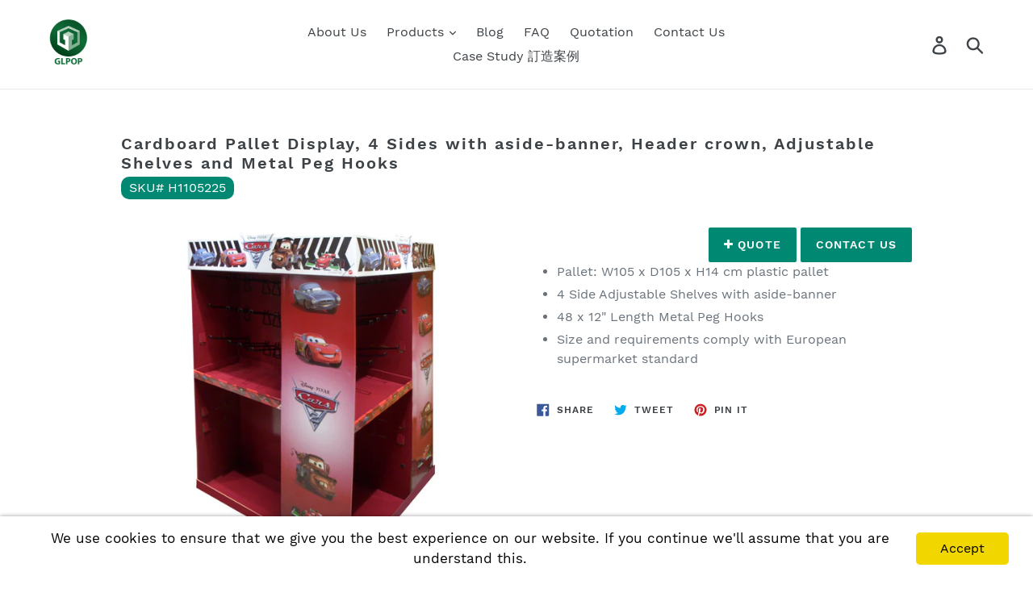

--- FILE ---
content_type: text/html; charset=utf-8
request_url: https://glpop.com/products/cardboard-pallet-display-4-sides-with-aside-banner-header-crown-adjustable-shelves-and-metal-peg-hooks
body_size: 36399
content:
<!doctype html>
<!--[if IE 9]> <html class="ie9 no-js" lang="en"> <![endif]-->
<!--[if (gt IE 9)|!(IE)]><!--> <html class="no-js" lang="en"> <!--<![endif]-->
<head>
  <meta charset="utf-8">
  <meta http-equiv="X-UA-Compatible" content="IE=edge,chrome=1">
  <meta name="viewport" content="width=device-width,initial-scale=1">
  <meta name="theme-color" content="#018873">
 
  <link rel="preload" href="https://cdnjs.cloudflare.com/ajax/libs/font-awesome/4.7.0/css/font-awesome.min.css" as="style">
  <link rel="preload" href="https://d1qguur8bpqqzk.cloudfront.net/js/dx.min.js" as="script">
  <link rel="preload" href="https://ajax.googleapis.com/ajax/libs/jquery/1.11.0/jquery.min.js" as="script">
  <link rel="preload" href="https://code.jquery.com/ui/1.12.1/jquery-ui.min.js" as="script">
    
  <link rel="stylesheet" type="text/css" href="https://cdnjs.cloudflare.com/ajax/libs/font-awesome/4.7.0/css/font-awesome.min.css">
  <style>
    .site-header__search {
    	padding-right:0px !important; 
    }
    .site-header__cart {
    	display:none;
    } 
    .res-block {
    	float:left;
      	width:20%;
    } 
    .collection-grid-item__title-wrapper::before {
    	background-color:transparent !important;
    }
    
    @media (max-width: 576px) {
      .res-block {width:50;}
      .filter-content {font-size:0.65em;}
      .filter-content input,select,a {font-size:0.65em;}
    }
    @media (min-width: 576px) {
      .res-block {width:50%;}
    }
    
    @media (min-width: 768px) {
      .res-block {width:33%;}
    }

    @media (min-width: 992px) {
      .res-block {width:25%;}
    }

    @media (min-width: 1200px) {
      .res-block {width:20%;}
    }
  </style>
  <link rel="canonical" href="https://glpop.com/products/cardboard-pallet-display-4-sides-with-aside-banner-header-crown-adjustable-shelves-and-metal-peg-hooks"><link rel="shortcut icon" href="//glpop.com/cdn/shop/files/GuangLi-logo_Text-and-Logo_32x32.png?v=1613162037" type="image/png"><title>Cardboard Pallet Display, 4 Sides with aside-banner, Header crown, Adj
&ndash; GLPOP</title><meta name="description" content="Pallet: W105 x D105 x H14 cm plastic pallet 4 Side Adjustable Shelves with aside-banner 48 x 12&quot; Length Metal Peg Hooks Size and requirements comply with European supermarket standard"><!-- /snippets/social-meta-tags.liquid -->




<meta property="og:site_name" content="GLPOP">
<meta property="og:url" content="https://glpop.com/products/cardboard-pallet-display-4-sides-with-aside-banner-header-crown-adjustable-shelves-and-metal-peg-hooks">
<meta property="og:title" content="Cardboard Pallet Display, 4 Sides with aside-banner, Header crown, Adjustable Shelves and Metal Peg Hooks">
<meta property="og:type" content="product">
<meta property="og:description" content="Pallet: W105 x D105 x H14 cm plastic pallet 4 Side Adjustable Shelves with aside-banner 48 x 12&quot; Length Metal Peg Hooks Size and requirements comply with European supermarket standard">

  <meta property="og:price:amount" content="1,072.00">
  <meta property="og:price:currency" content="HKD">

<meta property="og:image" content="http://glpop.com/cdn/shop/products/H1105225_1200x1200.jpg?v=1537755281"><meta property="og:image" content="http://glpop.com/cdn/shop/products/H1105225-d_1200x1200.jpg?v=1538012660">
<meta property="og:image:secure_url" content="https://glpop.com/cdn/shop/products/H1105225_1200x1200.jpg?v=1537755281"><meta property="og:image:secure_url" content="https://glpop.com/cdn/shop/products/H1105225-d_1200x1200.jpg?v=1538012660">


<meta name="twitter:card" content="summary_large_image">
<meta name="twitter:title" content="Cardboard Pallet Display, 4 Sides with aside-banner, Header crown, Adjustable Shelves and Metal Peg Hooks">
<meta name="twitter:description" content="Pallet: W105 x D105 x H14 cm plastic pallet 4 Side Adjustable Shelves with aside-banner 48 x 12&quot; Length Metal Peg Hooks Size and requirements comply with European supermarket standard">


  <link href="//glpop.com/cdn/shop/t/1/assets/theme.scss.css?v=29179614811250703171747187560" rel="stylesheet" type="text/css" media="all" />
	
  <script>
    var theme = {
      strings: {
        addToCart: "Add to cart",
        soldOut: "Sold out",
        unavailable: "Unavailable",
        regularPrice: "Regular price",
        sale: "Sale",
        showMore: "Show More",
        showLess: "Show Less",
        addressError: "Error looking up that address",
        addressNoResults: "No results for that address",
        addressQueryLimit: "You have exceeded the Google API usage limit. Consider upgrading to a \u003ca href=\"https:\/\/developers.google.com\/maps\/premium\/usage-limits\"\u003ePremium Plan\u003c\/a\u003e.",
        authError: "There was a problem authenticating your Google Maps account.",
        newWindow: "Opens in a new window.",
        external: "Opens external website.",
        newWindowExternal: "Opens external website in a new window."
      },
      moneyFormat: "${{amount}}"
    }
    document.documentElement.className = document.documentElement.className.replace('no-js', 'js'); 

      var Cookie = {
         Create: function (name, value, days) {
             var expires = "";
              if (days) {
                 var date = new Date();
                 date.setTime(date.getTime() + (days * 24 * 60 * 60 * 1000));
                 expires = "; expires=" + date.toGMTString();
             }
             document.cookie = name + "=" + value + expires + "; path=/";
         },
         Read: function (name) {
              var nameEQ = name + "=";
              var ca = document.cookie.split(";");
              for (var i = 0; i < ca.length; i++) {
                  var c = ca[i];
                  while (c.charAt(0) == " ") c = c.substring(1, c.length);
                  if (c.indexOf(nameEQ) == 0) return c.substring(nameEQ.length, c.length);
              }
              return null;
          },
          Erase: function (name) {
              Cookie.Create(name, "", -1);
          }
      }; 
  </script> 
  <script src="//glpop.com/cdn/shop/t/1/assets/levenshtein.js?v=115023668718296506501536140368" type="text/javascript"></script> 
  
  
  
  
	<script type="text/javascript" src="https://d1qguur8bpqqzk.cloudfront.net/js/dx.min.js"></script> 
  <script src="//ajax.googleapis.com/ajax/libs/jquery/1.11.0/jquery.min.js" type="text/javascript"></script>
  <script src="https://code.jquery.com/ui/1.12.1/jquery-ui.min.js"></script>
  <script src="//glpop.com/cdn/shopifycloud/storefront/assets/themes_support/api.jquery-7ab1a3a4.js" type="text/javascript"></script> 

   
  <!--[if (lte IE 9) ]><script src="//glpop.com/cdn/shop/t/1/assets/match-media.min.js?v=22265819453975888031528113015" type="text/javascript"></script><![endif]--><!--[if (gt IE 9)|!(IE)]><!--><script src="//glpop.com/cdn/shop/t/1/assets/lazysizes.js?v=68441465964607740661528113015" async="async"></script><!--<![endif]-->
  <!--[if lte IE 9]><script src="//glpop.com/cdn/shop/t/1/assets/lazysizes.min.js?v=131664856615462012561548811378"></script><![endif]-->

  <!--[if (gt IE 9)|!(IE)]><!--><script src="//glpop.com/cdn/shop/t/1/assets/vendor.js?v=121857302354663160541528113015" defer="defer"></script><!--<![endif]-->
  <!--[if lte IE 9]><script src="//glpop.com/cdn/shop/t/1/assets/vendor.js?v=121857302354663160541528113015"></script><![endif]-->

  <!--[if (gt IE 9)|!(IE)]><!--><script src="//glpop.com/cdn/shop/t/1/assets/theme.js?v=56139203088368953961639407571" defer="defer"></script><!--<![endif]-->
  <!--[if lte IE 9]><script src="//glpop.com/cdn/shop/t/1/assets/theme.js?v=56139203088368953961639407571"></script><![endif]-->

  <script>window.performance && window.performance.mark && window.performance.mark('shopify.content_for_header.start');</script><meta id="shopify-digital-wallet" name="shopify-digital-wallet" content="/10396500025/digital_wallets/dialog">
<link rel="alternate" type="application/json+oembed" href="https://glpop.com/products/cardboard-pallet-display-4-sides-with-aside-banner-header-crown-adjustable-shelves-and-metal-peg-hooks.oembed">
<script async="async" src="/checkouts/internal/preloads.js?locale=en-HK"></script>
<script id="shopify-features" type="application/json">{"accessToken":"164eea4e076c9ce56e81579dbb312b78","betas":["rich-media-storefront-analytics"],"domain":"glpop.com","predictiveSearch":true,"shopId":10396500025,"locale":"en"}</script>
<script>var Shopify = Shopify || {};
Shopify.shop = "guangli.myshopify.com";
Shopify.locale = "en";
Shopify.currency = {"active":"HKD","rate":"1.0"};
Shopify.country = "HK";
Shopify.theme = {"name":"Debut","id":22551855161,"schema_name":"Debut","schema_version":"5.1.0","theme_store_id":796,"role":"main"};
Shopify.theme.handle = "null";
Shopify.theme.style = {"id":null,"handle":null};
Shopify.cdnHost = "glpop.com/cdn";
Shopify.routes = Shopify.routes || {};
Shopify.routes.root = "/";</script>
<script type="module">!function(o){(o.Shopify=o.Shopify||{}).modules=!0}(window);</script>
<script>!function(o){function n(){var o=[];function n(){o.push(Array.prototype.slice.apply(arguments))}return n.q=o,n}var t=o.Shopify=o.Shopify||{};t.loadFeatures=n(),t.autoloadFeatures=n()}(window);</script>
<script id="shop-js-analytics" type="application/json">{"pageType":"product"}</script>
<script defer="defer" async type="module" src="//glpop.com/cdn/shopifycloud/shop-js/modules/v2/client.init-shop-cart-sync_C5BV16lS.en.esm.js"></script>
<script defer="defer" async type="module" src="//glpop.com/cdn/shopifycloud/shop-js/modules/v2/chunk.common_CygWptCX.esm.js"></script>
<script type="module">
  await import("//glpop.com/cdn/shopifycloud/shop-js/modules/v2/client.init-shop-cart-sync_C5BV16lS.en.esm.js");
await import("//glpop.com/cdn/shopifycloud/shop-js/modules/v2/chunk.common_CygWptCX.esm.js");

  window.Shopify.SignInWithShop?.initShopCartSync?.({"fedCMEnabled":true,"windoidEnabled":true});

</script>
<script>(function() {
  var isLoaded = false;
  function asyncLoad() {
    if (isLoaded) return;
    isLoaded = true;
    var urls = ["https:\/\/gtranslate.io\/shopify\/gtranslate.js?shop=guangli.myshopify.com"];
    for (var i = 0; i < urls.length; i++) {
      var s = document.createElement('script');
      s.type = 'text/javascript';
      s.async = true;
      s.src = urls[i];
      var x = document.getElementsByTagName('script')[0];
      x.parentNode.insertBefore(s, x);
    }
  };
  if(window.attachEvent) {
    window.attachEvent('onload', asyncLoad);
  } else {
    window.addEventListener('load', asyncLoad, false);
  }
})();</script>
<script id="__st">var __st={"a":10396500025,"offset":28800,"reqid":"75fc12f2-7aa6-4575-aa70-55ce222e24dc-1768805817","pageurl":"glpop.com\/products\/cardboard-pallet-display-4-sides-with-aside-banner-header-crown-adjustable-shelves-and-metal-peg-hooks","u":"ee2282313d6f","p":"product","rtyp":"product","rid":1686729719865};</script>
<script>window.ShopifyPaypalV4VisibilityTracking = true;</script>
<script id="captcha-bootstrap">!function(){'use strict';const t='contact',e='account',n='new_comment',o=[[t,t],['blogs',n],['comments',n],[t,'customer']],c=[[e,'customer_login'],[e,'guest_login'],[e,'recover_customer_password'],[e,'create_customer']],r=t=>t.map((([t,e])=>`form[action*='/${t}']:not([data-nocaptcha='true']) input[name='form_type'][value='${e}']`)).join(','),a=t=>()=>t?[...document.querySelectorAll(t)].map((t=>t.form)):[];function s(){const t=[...o],e=r(t);return a(e)}const i='password',u='form_key',d=['recaptcha-v3-token','g-recaptcha-response','h-captcha-response',i],f=()=>{try{return window.sessionStorage}catch{return}},m='__shopify_v',_=t=>t.elements[u];function p(t,e,n=!1){try{const o=window.sessionStorage,c=JSON.parse(o.getItem(e)),{data:r}=function(t){const{data:e,action:n}=t;return t[m]||n?{data:e,action:n}:{data:t,action:n}}(c);for(const[e,n]of Object.entries(r))t.elements[e]&&(t.elements[e].value=n);n&&o.removeItem(e)}catch(o){console.error('form repopulation failed',{error:o})}}const l='form_type',E='cptcha';function T(t){t.dataset[E]=!0}const w=window,h=w.document,L='Shopify',v='ce_forms',y='captcha';let A=!1;((t,e)=>{const n=(g='f06e6c50-85a8-45c8-87d0-21a2b65856fe',I='https://cdn.shopify.com/shopifycloud/storefront-forms-hcaptcha/ce_storefront_forms_captcha_hcaptcha.v1.5.2.iife.js',D={infoText:'Protected by hCaptcha',privacyText:'Privacy',termsText:'Terms'},(t,e,n)=>{const o=w[L][v],c=o.bindForm;if(c)return c(t,g,e,D).then(n);var r;o.q.push([[t,g,e,D],n]),r=I,A||(h.body.append(Object.assign(h.createElement('script'),{id:'captcha-provider',async:!0,src:r})),A=!0)});var g,I,D;w[L]=w[L]||{},w[L][v]=w[L][v]||{},w[L][v].q=[],w[L][y]=w[L][y]||{},w[L][y].protect=function(t,e){n(t,void 0,e),T(t)},Object.freeze(w[L][y]),function(t,e,n,w,h,L){const[v,y,A,g]=function(t,e,n){const i=e?o:[],u=t?c:[],d=[...i,...u],f=r(d),m=r(i),_=r(d.filter((([t,e])=>n.includes(e))));return[a(f),a(m),a(_),s()]}(w,h,L),I=t=>{const e=t.target;return e instanceof HTMLFormElement?e:e&&e.form},D=t=>v().includes(t);t.addEventListener('submit',(t=>{const e=I(t);if(!e)return;const n=D(e)&&!e.dataset.hcaptchaBound&&!e.dataset.recaptchaBound,o=_(e),c=g().includes(e)&&(!o||!o.value);(n||c)&&t.preventDefault(),c&&!n&&(function(t){try{if(!f())return;!function(t){const e=f();if(!e)return;const n=_(t);if(!n)return;const o=n.value;o&&e.removeItem(o)}(t);const e=Array.from(Array(32),(()=>Math.random().toString(36)[2])).join('');!function(t,e){_(t)||t.append(Object.assign(document.createElement('input'),{type:'hidden',name:u})),t.elements[u].value=e}(t,e),function(t,e){const n=f();if(!n)return;const o=[...t.querySelectorAll(`input[type='${i}']`)].map((({name:t})=>t)),c=[...d,...o],r={};for(const[a,s]of new FormData(t).entries())c.includes(a)||(r[a]=s);n.setItem(e,JSON.stringify({[m]:1,action:t.action,data:r}))}(t,e)}catch(e){console.error('failed to persist form',e)}}(e),e.submit())}));const S=(t,e)=>{t&&!t.dataset[E]&&(n(t,e.some((e=>e===t))),T(t))};for(const o of['focusin','change'])t.addEventListener(o,(t=>{const e=I(t);D(e)&&S(e,y())}));const B=e.get('form_key'),M=e.get(l),P=B&&M;t.addEventListener('DOMContentLoaded',(()=>{const t=y();if(P)for(const e of t)e.elements[l].value===M&&p(e,B);[...new Set([...A(),...v().filter((t=>'true'===t.dataset.shopifyCaptcha))])].forEach((e=>S(e,t)))}))}(h,new URLSearchParams(w.location.search),n,t,e,['guest_login'])})(!0,!0)}();</script>
<script integrity="sha256-4kQ18oKyAcykRKYeNunJcIwy7WH5gtpwJnB7kiuLZ1E=" data-source-attribution="shopify.loadfeatures" defer="defer" src="//glpop.com/cdn/shopifycloud/storefront/assets/storefront/load_feature-a0a9edcb.js" crossorigin="anonymous"></script>
<script data-source-attribution="shopify.dynamic_checkout.dynamic.init">var Shopify=Shopify||{};Shopify.PaymentButton=Shopify.PaymentButton||{isStorefrontPortableWallets:!0,init:function(){window.Shopify.PaymentButton.init=function(){};var t=document.createElement("script");t.src="https://glpop.com/cdn/shopifycloud/portable-wallets/latest/portable-wallets.en.js",t.type="module",document.head.appendChild(t)}};
</script>
<script data-source-attribution="shopify.dynamic_checkout.buyer_consent">
  function portableWalletsHideBuyerConsent(e){var t=document.getElementById("shopify-buyer-consent"),n=document.getElementById("shopify-subscription-policy-button");t&&n&&(t.classList.add("hidden"),t.setAttribute("aria-hidden","true"),n.removeEventListener("click",e))}function portableWalletsShowBuyerConsent(e){var t=document.getElementById("shopify-buyer-consent"),n=document.getElementById("shopify-subscription-policy-button");t&&n&&(t.classList.remove("hidden"),t.removeAttribute("aria-hidden"),n.addEventListener("click",e))}window.Shopify?.PaymentButton&&(window.Shopify.PaymentButton.hideBuyerConsent=portableWalletsHideBuyerConsent,window.Shopify.PaymentButton.showBuyerConsent=portableWalletsShowBuyerConsent);
</script>
<script data-source-attribution="shopify.dynamic_checkout.cart.bootstrap">document.addEventListener("DOMContentLoaded",(function(){function t(){return document.querySelector("shopify-accelerated-checkout-cart, shopify-accelerated-checkout")}if(t())Shopify.PaymentButton.init();else{new MutationObserver((function(e,n){t()&&(Shopify.PaymentButton.init(),n.disconnect())})).observe(document.body,{childList:!0,subtree:!0})}}));
</script>
<script id="sections-script" data-sections="product-template" defer="defer" src="//glpop.com/cdn/shop/t/1/compiled_assets/scripts.js?v=85"></script>
<script>window.performance && window.performance.mark && window.performance.mark('shopify.content_for_header.end');</script>
<link href="https://monorail-edge.shopifysvc.com" rel="dns-prefetch">
<script>(function(){if ("sendBeacon" in navigator && "performance" in window) {try {var session_token_from_headers = performance.getEntriesByType('navigation')[0].serverTiming.find(x => x.name == '_s').description;} catch {var session_token_from_headers = undefined;}var session_cookie_matches = document.cookie.match(/_shopify_s=([^;]*)/);var session_token_from_cookie = session_cookie_matches && session_cookie_matches.length === 2 ? session_cookie_matches[1] : "";var session_token = session_token_from_headers || session_token_from_cookie || "";function handle_abandonment_event(e) {var entries = performance.getEntries().filter(function(entry) {return /monorail-edge.shopifysvc.com/.test(entry.name);});if (!window.abandonment_tracked && entries.length === 0) {window.abandonment_tracked = true;var currentMs = Date.now();var navigation_start = performance.timing.navigationStart;var payload = {shop_id: 10396500025,url: window.location.href,navigation_start,duration: currentMs - navigation_start,session_token,page_type: "product"};window.navigator.sendBeacon("https://monorail-edge.shopifysvc.com/v1/produce", JSON.stringify({schema_id: "online_store_buyer_site_abandonment/1.1",payload: payload,metadata: {event_created_at_ms: currentMs,event_sent_at_ms: currentMs}}));}}window.addEventListener('pagehide', handle_abandonment_event);}}());</script>
<script id="web-pixels-manager-setup">(function e(e,d,r,n,o){if(void 0===o&&(o={}),!Boolean(null===(a=null===(i=window.Shopify)||void 0===i?void 0:i.analytics)||void 0===a?void 0:a.replayQueue)){var i,a;window.Shopify=window.Shopify||{};var t=window.Shopify;t.analytics=t.analytics||{};var s=t.analytics;s.replayQueue=[],s.publish=function(e,d,r){return s.replayQueue.push([e,d,r]),!0};try{self.performance.mark("wpm:start")}catch(e){}var l=function(){var e={modern:/Edge?\/(1{2}[4-9]|1[2-9]\d|[2-9]\d{2}|\d{4,})\.\d+(\.\d+|)|Firefox\/(1{2}[4-9]|1[2-9]\d|[2-9]\d{2}|\d{4,})\.\d+(\.\d+|)|Chrom(ium|e)\/(9{2}|\d{3,})\.\d+(\.\d+|)|(Maci|X1{2}).+ Version\/(15\.\d+|(1[6-9]|[2-9]\d|\d{3,})\.\d+)([,.]\d+|)( \(\w+\)|)( Mobile\/\w+|) Safari\/|Chrome.+OPR\/(9{2}|\d{3,})\.\d+\.\d+|(CPU[ +]OS|iPhone[ +]OS|CPU[ +]iPhone|CPU IPhone OS|CPU iPad OS)[ +]+(15[._]\d+|(1[6-9]|[2-9]\d|\d{3,})[._]\d+)([._]\d+|)|Android:?[ /-](13[3-9]|1[4-9]\d|[2-9]\d{2}|\d{4,})(\.\d+|)(\.\d+|)|Android.+Firefox\/(13[5-9]|1[4-9]\d|[2-9]\d{2}|\d{4,})\.\d+(\.\d+|)|Android.+Chrom(ium|e)\/(13[3-9]|1[4-9]\d|[2-9]\d{2}|\d{4,})\.\d+(\.\d+|)|SamsungBrowser\/([2-9]\d|\d{3,})\.\d+/,legacy:/Edge?\/(1[6-9]|[2-9]\d|\d{3,})\.\d+(\.\d+|)|Firefox\/(5[4-9]|[6-9]\d|\d{3,})\.\d+(\.\d+|)|Chrom(ium|e)\/(5[1-9]|[6-9]\d|\d{3,})\.\d+(\.\d+|)([\d.]+$|.*Safari\/(?![\d.]+ Edge\/[\d.]+$))|(Maci|X1{2}).+ Version\/(10\.\d+|(1[1-9]|[2-9]\d|\d{3,})\.\d+)([,.]\d+|)( \(\w+\)|)( Mobile\/\w+|) Safari\/|Chrome.+OPR\/(3[89]|[4-9]\d|\d{3,})\.\d+\.\d+|(CPU[ +]OS|iPhone[ +]OS|CPU[ +]iPhone|CPU IPhone OS|CPU iPad OS)[ +]+(10[._]\d+|(1[1-9]|[2-9]\d|\d{3,})[._]\d+)([._]\d+|)|Android:?[ /-](13[3-9]|1[4-9]\d|[2-9]\d{2}|\d{4,})(\.\d+|)(\.\d+|)|Mobile Safari.+OPR\/([89]\d|\d{3,})\.\d+\.\d+|Android.+Firefox\/(13[5-9]|1[4-9]\d|[2-9]\d{2}|\d{4,})\.\d+(\.\d+|)|Android.+Chrom(ium|e)\/(13[3-9]|1[4-9]\d|[2-9]\d{2}|\d{4,})\.\d+(\.\d+|)|Android.+(UC? ?Browser|UCWEB|U3)[ /]?(15\.([5-9]|\d{2,})|(1[6-9]|[2-9]\d|\d{3,})\.\d+)\.\d+|SamsungBrowser\/(5\.\d+|([6-9]|\d{2,})\.\d+)|Android.+MQ{2}Browser\/(14(\.(9|\d{2,})|)|(1[5-9]|[2-9]\d|\d{3,})(\.\d+|))(\.\d+|)|K[Aa][Ii]OS\/(3\.\d+|([4-9]|\d{2,})\.\d+)(\.\d+|)/},d=e.modern,r=e.legacy,n=navigator.userAgent;return n.match(d)?"modern":n.match(r)?"legacy":"unknown"}(),u="modern"===l?"modern":"legacy",c=(null!=n?n:{modern:"",legacy:""})[u],f=function(e){return[e.baseUrl,"/wpm","/b",e.hashVersion,"modern"===e.buildTarget?"m":"l",".js"].join("")}({baseUrl:d,hashVersion:r,buildTarget:u}),m=function(e){var d=e.version,r=e.bundleTarget,n=e.surface,o=e.pageUrl,i=e.monorailEndpoint;return{emit:function(e){var a=e.status,t=e.errorMsg,s=(new Date).getTime(),l=JSON.stringify({metadata:{event_sent_at_ms:s},events:[{schema_id:"web_pixels_manager_load/3.1",payload:{version:d,bundle_target:r,page_url:o,status:a,surface:n,error_msg:t},metadata:{event_created_at_ms:s}}]});if(!i)return console&&console.warn&&console.warn("[Web Pixels Manager] No Monorail endpoint provided, skipping logging."),!1;try{return self.navigator.sendBeacon.bind(self.navigator)(i,l)}catch(e){}var u=new XMLHttpRequest;try{return u.open("POST",i,!0),u.setRequestHeader("Content-Type","text/plain"),u.send(l),!0}catch(e){return console&&console.warn&&console.warn("[Web Pixels Manager] Got an unhandled error while logging to Monorail."),!1}}}}({version:r,bundleTarget:l,surface:e.surface,pageUrl:self.location.href,monorailEndpoint:e.monorailEndpoint});try{o.browserTarget=l,function(e){var d=e.src,r=e.async,n=void 0===r||r,o=e.onload,i=e.onerror,a=e.sri,t=e.scriptDataAttributes,s=void 0===t?{}:t,l=document.createElement("script"),u=document.querySelector("head"),c=document.querySelector("body");if(l.async=n,l.src=d,a&&(l.integrity=a,l.crossOrigin="anonymous"),s)for(var f in s)if(Object.prototype.hasOwnProperty.call(s,f))try{l.dataset[f]=s[f]}catch(e){}if(o&&l.addEventListener("load",o),i&&l.addEventListener("error",i),u)u.appendChild(l);else{if(!c)throw new Error("Did not find a head or body element to append the script");c.appendChild(l)}}({src:f,async:!0,onload:function(){if(!function(){var e,d;return Boolean(null===(d=null===(e=window.Shopify)||void 0===e?void 0:e.analytics)||void 0===d?void 0:d.initialized)}()){var d=window.webPixelsManager.init(e)||void 0;if(d){var r=window.Shopify.analytics;r.replayQueue.forEach((function(e){var r=e[0],n=e[1],o=e[2];d.publishCustomEvent(r,n,o)})),r.replayQueue=[],r.publish=d.publishCustomEvent,r.visitor=d.visitor,r.initialized=!0}}},onerror:function(){return m.emit({status:"failed",errorMsg:"".concat(f," has failed to load")})},sri:function(e){var d=/^sha384-[A-Za-z0-9+/=]+$/;return"string"==typeof e&&d.test(e)}(c)?c:"",scriptDataAttributes:o}),m.emit({status:"loading"})}catch(e){m.emit({status:"failed",errorMsg:(null==e?void 0:e.message)||"Unknown error"})}}})({shopId: 10396500025,storefrontBaseUrl: "https://glpop.com",extensionsBaseUrl: "https://extensions.shopifycdn.com/cdn/shopifycloud/web-pixels-manager",monorailEndpoint: "https://monorail-edge.shopifysvc.com/unstable/produce_batch",surface: "storefront-renderer",enabledBetaFlags: ["2dca8a86"],webPixelsConfigList: [{"id":"49152185","eventPayloadVersion":"v1","runtimeContext":"LAX","scriptVersion":"1","type":"CUSTOM","privacyPurposes":["MARKETING"],"name":"Meta pixel (migrated)"},{"id":"shopify-app-pixel","configuration":"{}","eventPayloadVersion":"v1","runtimeContext":"STRICT","scriptVersion":"0450","apiClientId":"shopify-pixel","type":"APP","privacyPurposes":["ANALYTICS","MARKETING"]},{"id":"shopify-custom-pixel","eventPayloadVersion":"v1","runtimeContext":"LAX","scriptVersion":"0450","apiClientId":"shopify-pixel","type":"CUSTOM","privacyPurposes":["ANALYTICS","MARKETING"]}],isMerchantRequest: false,initData: {"shop":{"name":"GLPOP","paymentSettings":{"currencyCode":"HKD"},"myshopifyDomain":"guangli.myshopify.com","countryCode":"HK","storefrontUrl":"https:\/\/glpop.com"},"customer":null,"cart":null,"checkout":null,"productVariants":[{"price":{"amount":1072.0,"currencyCode":"HKD"},"product":{"title":"Cardboard Pallet Display, 4 Sides with aside-banner, Header crown, Adjustable Shelves and Metal Peg Hooks","vendor":"Guang Li Paper","id":"1686729719865","untranslatedTitle":"Cardboard Pallet Display, 4 Sides with aside-banner, Header crown, Adjustable Shelves and Metal Peg Hooks","url":"\/products\/cardboard-pallet-display-4-sides-with-aside-banner-header-crown-adjustable-shelves-and-metal-peg-hooks","type":""},"id":"16624896376889","image":{"src":"\/\/glpop.com\/cdn\/shop\/products\/H1105225.jpg?v=1537755281"},"sku":"H1105225","title":"Default Title","untranslatedTitle":"Default Title"}],"purchasingCompany":null},},"https://glpop.com/cdn","fcfee988w5aeb613cpc8e4bc33m6693e112",{"modern":"","legacy":""},{"shopId":"10396500025","storefrontBaseUrl":"https:\/\/glpop.com","extensionBaseUrl":"https:\/\/extensions.shopifycdn.com\/cdn\/shopifycloud\/web-pixels-manager","surface":"storefront-renderer","enabledBetaFlags":"[\"2dca8a86\"]","isMerchantRequest":"false","hashVersion":"fcfee988w5aeb613cpc8e4bc33m6693e112","publish":"custom","events":"[[\"page_viewed\",{}],[\"product_viewed\",{\"productVariant\":{\"price\":{\"amount\":1072.0,\"currencyCode\":\"HKD\"},\"product\":{\"title\":\"Cardboard Pallet Display, 4 Sides with aside-banner, Header crown, Adjustable Shelves and Metal Peg Hooks\",\"vendor\":\"Guang Li Paper\",\"id\":\"1686729719865\",\"untranslatedTitle\":\"Cardboard Pallet Display, 4 Sides with aside-banner, Header crown, Adjustable Shelves and Metal Peg Hooks\",\"url\":\"\/products\/cardboard-pallet-display-4-sides-with-aside-banner-header-crown-adjustable-shelves-and-metal-peg-hooks\",\"type\":\"\"},\"id\":\"16624896376889\",\"image\":{\"src\":\"\/\/glpop.com\/cdn\/shop\/products\/H1105225.jpg?v=1537755281\"},\"sku\":\"H1105225\",\"title\":\"Default Title\",\"untranslatedTitle\":\"Default Title\"}}]]"});</script><script>
  window.ShopifyAnalytics = window.ShopifyAnalytics || {};
  window.ShopifyAnalytics.meta = window.ShopifyAnalytics.meta || {};
  window.ShopifyAnalytics.meta.currency = 'HKD';
  var meta = {"product":{"id":1686729719865,"gid":"gid:\/\/shopify\/Product\/1686729719865","vendor":"Guang Li Paper","type":"","handle":"cardboard-pallet-display-4-sides-with-aside-banner-header-crown-adjustable-shelves-and-metal-peg-hooks","variants":[{"id":16624896376889,"price":107200,"name":"Cardboard Pallet Display, 4 Sides with aside-banner, Header crown, Adjustable Shelves and Metal Peg Hooks","public_title":null,"sku":"H1105225"}],"remote":false},"page":{"pageType":"product","resourceType":"product","resourceId":1686729719865,"requestId":"75fc12f2-7aa6-4575-aa70-55ce222e24dc-1768805817"}};
  for (var attr in meta) {
    window.ShopifyAnalytics.meta[attr] = meta[attr];
  }
</script>
<script class="analytics">
  (function () {
    var customDocumentWrite = function(content) {
      var jquery = null;

      if (window.jQuery) {
        jquery = window.jQuery;
      } else if (window.Checkout && window.Checkout.$) {
        jquery = window.Checkout.$;
      }

      if (jquery) {
        jquery('body').append(content);
      }
    };

    var hasLoggedConversion = function(token) {
      if (token) {
        return document.cookie.indexOf('loggedConversion=' + token) !== -1;
      }
      return false;
    }

    var setCookieIfConversion = function(token) {
      if (token) {
        var twoMonthsFromNow = new Date(Date.now());
        twoMonthsFromNow.setMonth(twoMonthsFromNow.getMonth() + 2);

        document.cookie = 'loggedConversion=' + token + '; expires=' + twoMonthsFromNow;
      }
    }

    var trekkie = window.ShopifyAnalytics.lib = window.trekkie = window.trekkie || [];
    if (trekkie.integrations) {
      return;
    }
    trekkie.methods = [
      'identify',
      'page',
      'ready',
      'track',
      'trackForm',
      'trackLink'
    ];
    trekkie.factory = function(method) {
      return function() {
        var args = Array.prototype.slice.call(arguments);
        args.unshift(method);
        trekkie.push(args);
        return trekkie;
      };
    };
    for (var i = 0; i < trekkie.methods.length; i++) {
      var key = trekkie.methods[i];
      trekkie[key] = trekkie.factory(key);
    }
    trekkie.load = function(config) {
      trekkie.config = config || {};
      trekkie.config.initialDocumentCookie = document.cookie;
      var first = document.getElementsByTagName('script')[0];
      var script = document.createElement('script');
      script.type = 'text/javascript';
      script.onerror = function(e) {
        var scriptFallback = document.createElement('script');
        scriptFallback.type = 'text/javascript';
        scriptFallback.onerror = function(error) {
                var Monorail = {
      produce: function produce(monorailDomain, schemaId, payload) {
        var currentMs = new Date().getTime();
        var event = {
          schema_id: schemaId,
          payload: payload,
          metadata: {
            event_created_at_ms: currentMs,
            event_sent_at_ms: currentMs
          }
        };
        return Monorail.sendRequest("https://" + monorailDomain + "/v1/produce", JSON.stringify(event));
      },
      sendRequest: function sendRequest(endpointUrl, payload) {
        // Try the sendBeacon API
        if (window && window.navigator && typeof window.navigator.sendBeacon === 'function' && typeof window.Blob === 'function' && !Monorail.isIos12()) {
          var blobData = new window.Blob([payload], {
            type: 'text/plain'
          });

          if (window.navigator.sendBeacon(endpointUrl, blobData)) {
            return true;
          } // sendBeacon was not successful

        } // XHR beacon

        var xhr = new XMLHttpRequest();

        try {
          xhr.open('POST', endpointUrl);
          xhr.setRequestHeader('Content-Type', 'text/plain');
          xhr.send(payload);
        } catch (e) {
          console.log(e);
        }

        return false;
      },
      isIos12: function isIos12() {
        return window.navigator.userAgent.lastIndexOf('iPhone; CPU iPhone OS 12_') !== -1 || window.navigator.userAgent.lastIndexOf('iPad; CPU OS 12_') !== -1;
      }
    };
    Monorail.produce('monorail-edge.shopifysvc.com',
      'trekkie_storefront_load_errors/1.1',
      {shop_id: 10396500025,
      theme_id: 22551855161,
      app_name: "storefront",
      context_url: window.location.href,
      source_url: "//glpop.com/cdn/s/trekkie.storefront.cd680fe47e6c39ca5d5df5f0a32d569bc48c0f27.min.js"});

        };
        scriptFallback.async = true;
        scriptFallback.src = '//glpop.com/cdn/s/trekkie.storefront.cd680fe47e6c39ca5d5df5f0a32d569bc48c0f27.min.js';
        first.parentNode.insertBefore(scriptFallback, first);
      };
      script.async = true;
      script.src = '//glpop.com/cdn/s/trekkie.storefront.cd680fe47e6c39ca5d5df5f0a32d569bc48c0f27.min.js';
      first.parentNode.insertBefore(script, first);
    };
    trekkie.load(
      {"Trekkie":{"appName":"storefront","development":false,"defaultAttributes":{"shopId":10396500025,"isMerchantRequest":null,"themeId":22551855161,"themeCityHash":"17584675259309415909","contentLanguage":"en","currency":"HKD","eventMetadataId":"30d6fc58-8e82-49c1-9c03-2fc3219220d7"},"isServerSideCookieWritingEnabled":true,"monorailRegion":"shop_domain","enabledBetaFlags":["65f19447"]},"Session Attribution":{},"S2S":{"facebookCapiEnabled":false,"source":"trekkie-storefront-renderer","apiClientId":580111}}
    );

    var loaded = false;
    trekkie.ready(function() {
      if (loaded) return;
      loaded = true;

      window.ShopifyAnalytics.lib = window.trekkie;

      var originalDocumentWrite = document.write;
      document.write = customDocumentWrite;
      try { window.ShopifyAnalytics.merchantGoogleAnalytics.call(this); } catch(error) {};
      document.write = originalDocumentWrite;

      window.ShopifyAnalytics.lib.page(null,{"pageType":"product","resourceType":"product","resourceId":1686729719865,"requestId":"75fc12f2-7aa6-4575-aa70-55ce222e24dc-1768805817","shopifyEmitted":true});

      var match = window.location.pathname.match(/checkouts\/(.+)\/(thank_you|post_purchase)/)
      var token = match? match[1]: undefined;
      if (!hasLoggedConversion(token)) {
        setCookieIfConversion(token);
        window.ShopifyAnalytics.lib.track("Viewed Product",{"currency":"HKD","variantId":16624896376889,"productId":1686729719865,"productGid":"gid:\/\/shopify\/Product\/1686729719865","name":"Cardboard Pallet Display, 4 Sides with aside-banner, Header crown, Adjustable Shelves and Metal Peg Hooks","price":"1072.00","sku":"H1105225","brand":"Guang Li Paper","variant":null,"category":"","nonInteraction":true,"remote":false},undefined,undefined,{"shopifyEmitted":true});
      window.ShopifyAnalytics.lib.track("monorail:\/\/trekkie_storefront_viewed_product\/1.1",{"currency":"HKD","variantId":16624896376889,"productId":1686729719865,"productGid":"gid:\/\/shopify\/Product\/1686729719865","name":"Cardboard Pallet Display, 4 Sides with aside-banner, Header crown, Adjustable Shelves and Metal Peg Hooks","price":"1072.00","sku":"H1105225","brand":"Guang Li Paper","variant":null,"category":"","nonInteraction":true,"remote":false,"referer":"https:\/\/glpop.com\/products\/cardboard-pallet-display-4-sides-with-aside-banner-header-crown-adjustable-shelves-and-metal-peg-hooks"});
      }
    });


        var eventsListenerScript = document.createElement('script');
        eventsListenerScript.async = true;
        eventsListenerScript.src = "//glpop.com/cdn/shopifycloud/storefront/assets/shop_events_listener-3da45d37.js";
        document.getElementsByTagName('head')[0].appendChild(eventsListenerScript);

})();</script>
  <script>
  if (!window.ga || (window.ga && typeof window.ga !== 'function')) {
    window.ga = function ga() {
      (window.ga.q = window.ga.q || []).push(arguments);
      if (window.Shopify && window.Shopify.analytics && typeof window.Shopify.analytics.publish === 'function') {
        window.Shopify.analytics.publish("ga_stub_called", {}, {sendTo: "google_osp_migration"});
      }
      console.error("Shopify's Google Analytics stub called with:", Array.from(arguments), "\nSee https://help.shopify.com/manual/promoting-marketing/pixels/pixel-migration#google for more information.");
    };
    if (window.Shopify && window.Shopify.analytics && typeof window.Shopify.analytics.publish === 'function') {
      window.Shopify.analytics.publish("ga_stub_initialized", {}, {sendTo: "google_osp_migration"});
    }
  }
</script>
<script
  defer
  src="https://glpop.com/cdn/shopifycloud/perf-kit/shopify-perf-kit-3.0.4.min.js"
  data-application="storefront-renderer"
  data-shop-id="10396500025"
  data-render-region="gcp-us-central1"
  data-page-type="product"
  data-theme-instance-id="22551855161"
  data-theme-name="Debut"
  data-theme-version="5.1.0"
  data-monorail-region="shop_domain"
  data-resource-timing-sampling-rate="10"
  data-shs="true"
  data-shs-beacon="true"
  data-shs-export-with-fetch="true"
  data-shs-logs-sample-rate="1"
  data-shs-beacon-endpoint="https://glpop.com/api/collect"
></script>
</head>

<body class="template-product">

  <a class="in-page-link visually-hidden skip-link" href="#MainContent">Skip to content</a>

  <div id="SearchDrawer" class="search-bar drawer drawer--top" role="dialog" aria-modal="true" aria-label="Search">
    <div class="search-bar__table">
      <div class="search-bar__table-cell search-bar__form-wrapper">
        <form class="search search-bar__form" action="/search" method="get" role="search">
          <input class="search__input search-bar__input" type="search" name="q" value="" placeholder="Search" aria-label="Search">
          <button class="search-bar__submit search__submit btn--link" type="submit">
            <svg aria-hidden="true" focusable="false" role="presentation" class="icon icon-search" viewBox="0 0 37 40"><path d="M35.6 36l-9.8-9.8c4.1-5.4 3.6-13.2-1.3-18.1-5.4-5.4-14.2-5.4-19.7 0-5.4 5.4-5.4 14.2 0 19.7 2.6 2.6 6.1 4.1 9.8 4.1 3 0 5.9-1 8.3-2.8l9.8 9.8c.4.4.9.6 1.4.6s1-.2 1.4-.6c.9-.9.9-2.1.1-2.9zm-20.9-8.2c-2.6 0-5.1-1-7-2.9-3.9-3.9-3.9-10.1 0-14C9.6 9 12.2 8 14.7 8s5.1 1 7 2.9c3.9 3.9 3.9 10.1 0 14-1.9 1.9-4.4 2.9-7 2.9z"/></svg>
            <span class="icon__fallback-text">Submit</span>
          </button>
        </form>
      </div>
      <div class="search-bar__table-cell text-right">
        <button type="button" class="btn--link search-bar__close js-drawer-close">
          <svg aria-hidden="true" focusable="false" role="presentation" class="icon icon-close" viewBox="0 0 37 40"><path d="M21.3 23l11-11c.8-.8.8-2 0-2.8-.8-.8-2-.8-2.8 0l-11 11-11-11c-.8-.8-2-.8-2.8 0-.8.8-.8 2 0 2.8l11 11-11 11c-.8.8-.8 2 0 2.8.4.4.9.6 1.4.6s1-.2 1.4-.6l11-11 11 11c.4.4.9.6 1.4.6s1-.2 1.4-.6c.8-.8.8-2 0-2.8l-11-11z"/></svg>
          <span class="icon__fallback-text">Close search</span>
        </button>
      </div>
    </div>
  </div>

  <div id="shopify-section-header" class="shopify-section">

<div data-section-id="header" data-section-type="header-section">
  

  <header class="site-header border-bottom logo--left" role="banner">
    <div class="grid grid--no-gutters grid--table site-header__mobile-nav">
      

      

      <div class="grid__item medium-up--one-quarter logo-align--left">
        
        
          <div class="h2 site-header__logo">
        
          
<a href="/" class="site-header__logo-image">
              
              <img class="lazyload js"
                   src="//glpop.com/cdn/shop/files/GuangLi-GLPOP-logo_Text-_-Circle_-2023-with-text-x512_300x300.png?v=1677228947"
                   data-src="//glpop.com/cdn/shop/files/GuangLi-GLPOP-logo_Text-_-Circle_-2023-with-text-x512_{width}x.png?v=1677228947"
                   data-widths="[180, 360, 540, 720, 900, 1080, 1296, 1512, 1728, 2048]"
                   data-aspectratio="1.0"
                   data-sizes="auto"
                   alt="GLPOP"
                   style="max-width: 60px">
              <noscript>
                
                <img src="//glpop.com/cdn/shop/files/GuangLi-GLPOP-logo_Text-_-Circle_-2023-with-text-x512_60x.png?v=1677228947"
                     srcset="//glpop.com/cdn/shop/files/GuangLi-GLPOP-logo_Text-_-Circle_-2023-with-text-x512_60x.png?v=1677228947 1x, //glpop.com/cdn/shop/files/GuangLi-GLPOP-logo_Text-_-Circle_-2023-with-text-x512_60x@2x.png?v=1677228947 2x"
                     alt="GLPOP"
                     style="max-width: 60px;">
              </noscript>
            </a>
          
        
          </div>
        
      </div>

      
        <nav class="grid__item medium-up--one-half small--hide" id="AccessibleNav" role="navigation">
          <ul class="site-nav list--inline " id="SiteNav">
  



    
      <li>
        <a href="/pages/about-us-guang-li-paper" class="site-nav__link site-nav__link--main">
          About Us 
          
        </a>
      </li>
    
  



    
      <li class="site-nav--has-dropdown">
        <button class="site-nav__link site-nav__link--main site-nav__link--button" type="button" aria-haspopup="true" aria-expanded="false" aria-controls="SiteNavLabel-products">
          Products
          <svg aria-hidden="true" focusable="false" role="presentation" class="icon icon--wide icon-chevron-down" viewBox="0 0 498.98 284.49"><defs><style>.cls-1{fill:#231f20}</style></defs><path class="cls-1" d="M80.93 271.76A35 35 0 0 1 140.68 247l189.74 189.75L520.16 247a35 35 0 1 1 49.5 49.5L355.17 511a35 35 0 0 1-49.5 0L91.18 296.5a34.89 34.89 0 0 1-10.25-24.74z" transform="translate(-80.93 -236.76)"/></svg>
        </button>

        <div class="site-nav__dropdown" id="SiteNavLabel-products">
          
            <ul>
              
                <li >
                  <a href="/collections/shelves" class="site-nav__link site-nav__child-link">
                    Floor Stand Displays / FSDU
                  </a>
                </li>
              
                <li >
                  <a href="/collections/dumpbins" class="site-nav__link site-nav__child-link">
                    Dump-bins
                  </a>
                </li>
              
                <li >
                  <a href="/collections/pdq-trays" class="site-nav__link site-nav__child-link">
                    Counter Tops / PDQ
                  </a>
                </li>
              
                <li >
                  <a href="/collections/sidekicks" class="site-nav__link site-nav__child-link">
                    Hanging Strips / Sidekicks
                  </a>
                </li>
              
                <li >
                  <a href="/collections/pallets" class="site-nav__link site-nav__child-link">
                    Pallet Displays
                  </a>
                </li>
              
                <li >
                  <a href="/collections/standees" class="site-nav__link site-nav__child-link">
                    Standees
                  </a>
                </li>
              
                <li >
                  <a href="/collections/all" class="site-nav__link site-nav__child-link site-nav__link--last">
                    All
                  </a>
                </li>
              
            </ul>
          
        </div>
      </li>
    
  



    
      <li>
        <a href="/blogs/news" class="site-nav__link site-nav__link--main">
          Blog 
          
        </a>
      </li>
    
  



    
      <li>
        <a href="/pages/faq" class="site-nav__link site-nav__link--main">
          FAQ 
          
        </a>
      </li>
    
  



    
      <li>
        <a href="/pages/quotation" class="site-nav__link site-nav__link--main">
          Quotation 
          <span id="qQty"></span>
        </a>
      </li>
    
  



    
      <li>
        <a href="/pages/contact-us" class="site-nav__link site-nav__link--main">
          Contact Us 
          
        </a>
      </li>
    
  



    
      <li>
        <a href="/blogs/case-study-%E8%A8%82%E9%80%A0%E6%A1%88%E4%BE%8B" class="site-nav__link site-nav__link--main">
          Case Study 訂造案例 
          
        </a>
      </li>
    
  
</ul>

        </nav>
      

      <div class="grid__item medium-up--one-quarter text-right site-header__icons site-header__icons--plus">
        <div class="site-header__icons-wrapper">
          
            <div class="site-header__search site-header__icon small--hide">
              <form action="/search" method="get" class="search-header search" role="search">
  <input class="search-header__input search__input"
    type="search"
    name="q"
    placeholder="Search"
    aria-label="Search">
  <button class="search-header__submit search__submit btn--link site-header__icon" type="submit">
    <svg aria-hidden="true" focusable="false" role="presentation" class="icon icon-search" viewBox="0 0 37 40"><path d="M35.6 36l-9.8-9.8c4.1-5.4 3.6-13.2-1.3-18.1-5.4-5.4-14.2-5.4-19.7 0-5.4 5.4-5.4 14.2 0 19.7 2.6 2.6 6.1 4.1 9.8 4.1 3 0 5.9-1 8.3-2.8l9.8 9.8c.4.4.9.6 1.4.6s1-.2 1.4-.6c.9-.9.9-2.1.1-2.9zm-20.9-8.2c-2.6 0-5.1-1-7-2.9-3.9-3.9-3.9-10.1 0-14C9.6 9 12.2 8 14.7 8s5.1 1 7 2.9c3.9 3.9 3.9 10.1 0 14-1.9 1.9-4.4 2.9-7 2.9z"/></svg>
    <span class="icon__fallback-text">Submit</span>
  </button>
</form>

            </div>
          

          <button type="button" class="btn--link site-header__icon site-header__search-toggle js-drawer-open-top medium-up--hide">
            <svg aria-hidden="true" focusable="false" role="presentation" class="icon icon-search" viewBox="0 0 37 40"><path d="M35.6 36l-9.8-9.8c4.1-5.4 3.6-13.2-1.3-18.1-5.4-5.4-14.2-5.4-19.7 0-5.4 5.4-5.4 14.2 0 19.7 2.6 2.6 6.1 4.1 9.8 4.1 3 0 5.9-1 8.3-2.8l9.8 9.8c.4.4.9.6 1.4.6s1-.2 1.4-.6c.9-.9.9-2.1.1-2.9zm-20.9-8.2c-2.6 0-5.1-1-7-2.9-3.9-3.9-3.9-10.1 0-14C9.6 9 12.2 8 14.7 8s5.1 1 7 2.9c3.9 3.9 3.9 10.1 0 14-1.9 1.9-4.4 2.9-7 2.9z"/></svg>
            <span class="icon__fallback-text">Search</span>
          </button>

          
            
              <a href="/account/login" class="site-header__icon site-header__account">
                <svg aria-hidden="true" focusable="false" role="presentation" class="icon icon-login" viewBox="0 0 28.33 37.68"><path d="M14.17 14.9a7.45 7.45 0 1 0-7.5-7.45 7.46 7.46 0 0 0 7.5 7.45zm0-10.91a3.45 3.45 0 1 1-3.5 3.46A3.46 3.46 0 0 1 14.17 4zM14.17 16.47A14.18 14.18 0 0 0 0 30.68c0 1.41.66 4 5.11 5.66a27.17 27.17 0 0 0 9.06 1.34c6.54 0 14.17-1.84 14.17-7a14.18 14.18 0 0 0-14.17-14.21zm0 17.21c-6.3 0-10.17-1.77-10.17-3a10.17 10.17 0 1 1 20.33 0c.01 1.23-3.86 3-10.16 3z"/></svg>
                <span class="icon__fallback-text">Log in</span>
              </a>
            
                     
          <a href="/cart" class="site-header__icon site-header__cart">
            <svg aria-hidden="true" focusable="false" role="presentation" class="icon icon-cart" viewBox="0 0 37 40"><path d="M36.5 34.8L33.3 8h-5.9C26.7 3.9 23 .8 18.5.8S10.3 3.9 9.6 8H3.7L.5 34.8c-.2 1.5.4 2.4.9 3 .5.5 1.4 1.2 3.1 1.2h28c1.3 0 2.4-.4 3.1-1.3.7-.7 1-1.8.9-2.9zm-18-30c2.2 0 4.1 1.4 4.7 3.2h-9.5c.7-1.9 2.6-3.2 4.8-3.2zM4.5 35l2.8-23h2.2v3c0 1.1.9 2 2 2s2-.9 2-2v-3h10v3c0 1.1.9 2 2 2s2-.9 2-2v-3h2.2l2.8 23h-28z"/></svg>
            <span class="icon__fallback-text">Cart</span>
            
          </a>
          
            <button type="button" class="btn--link site-header__icon site-header__menu js-mobile-nav-toggle mobile-nav--open" aria-controls="navigation"  aria-expanded="false" aria-label="Menu">
              <svg aria-hidden="true" focusable="false" role="presentation" class="icon icon-hamburger" viewBox="0 0 37 40"><path d="M33.5 25h-30c-1.1 0-2-.9-2-2s.9-2 2-2h30c1.1 0 2 .9 2 2s-.9 2-2 2zm0-11.5h-30c-1.1 0-2-.9-2-2s.9-2 2-2h30c1.1 0 2 .9 2 2s-.9 2-2 2zm0 23h-30c-1.1 0-2-.9-2-2s.9-2 2-2h30c1.1 0 2 .9 2 2s-.9 2-2 2z"/></svg>
              <svg aria-hidden="true" focusable="false" role="presentation" class="icon icon-close" viewBox="0 0 37 40"><path d="M21.3 23l11-11c.8-.8.8-2 0-2.8-.8-.8-2-.8-2.8 0l-11 11-11-11c-.8-.8-2-.8-2.8 0-.8.8-.8 2 0 2.8l11 11-11 11c-.8.8-.8 2 0 2.8.4.4.9.6 1.4.6s1-.2 1.4-.6l11-11 11 11c.4.4.9.6 1.4.6s1-.2 1.4-.6c.8-.8.8-2 0-2.8l-11-11z"/></svg>
            </button>
          
        </div>

      </div>
    </div>

    <nav class="mobile-nav-wrapper medium-up--hide" role="navigation">
      <ul id="MobileNav" class="mobile-nav">
        
<li class="mobile-nav__item border-bottom">
            
              <a href="/pages/about-us-guang-li-paper" class="mobile-nav__link">
                About Us
              </a>
            
          </li>
        
<li class="mobile-nav__item border-bottom">
            
              
              <button type="button" class="btn--link js-toggle-submenu mobile-nav__link" data-target="products-2" data-level="1" aria-expanded="false">
                Products
                <div class="mobile-nav__icon">
                  <svg aria-hidden="true" focusable="false" role="presentation" class="icon icon-chevron-right" viewBox="0 0 284.49 498.98"><defs><style>.cls-1{fill:#231f20}</style></defs><path class="cls-1" d="M223.18 628.49a35 35 0 0 1-24.75-59.75L388.17 379 198.43 189.26a35 35 0 0 1 49.5-49.5l214.49 214.49a35 35 0 0 1 0 49.5L247.93 618.24a34.89 34.89 0 0 1-24.75 10.25z" transform="translate(-188.18 -129.51)"/></svg>
                </div>
              </button>
              <ul class="mobile-nav__dropdown" data-parent="products-2" data-level="2">
                <li class="visually-hidden" tabindex="-1" data-menu-title="2">Products Menu</li>
                <li class="mobile-nav__item border-bottom">
                  <div class="mobile-nav__table">
                    <div class="mobile-nav__table-cell mobile-nav__return">
                      <button class="btn--link js-toggle-submenu mobile-nav__return-btn" type="button" aria-expanded="true" aria-label="Products">
                        <svg aria-hidden="true" focusable="false" role="presentation" class="icon icon-chevron-left" viewBox="0 0 284.49 498.98"><defs><style>.cls-1{fill:#231f20}</style></defs><path class="cls-1" d="M437.67 129.51a35 35 0 0 1 24.75 59.75L272.67 379l189.75 189.74a35 35 0 1 1-49.5 49.5L198.43 403.75a35 35 0 0 1 0-49.5l214.49-214.49a34.89 34.89 0 0 1 24.75-10.25z" transform="translate(-188.18 -129.51)"/></svg>
                      </button>
                    </div>
                    <span class="mobile-nav__sublist-link mobile-nav__sublist-header mobile-nav__sublist-header--main-nav-parent">
                      Products
                    </span>
                  </div>
                </li>

                
                  <li class="mobile-nav__item border-bottom">
                    
                      <a href="/collections/shelves" class="mobile-nav__sublist-link">
                        Floor Stand Displays / FSDU
                      </a>
                    
                  </li>
                
                  <li class="mobile-nav__item border-bottom">
                    
                      <a href="/collections/dumpbins" class="mobile-nav__sublist-link">
                        Dump-bins
                      </a>
                    
                  </li>
                
                  <li class="mobile-nav__item border-bottom">
                    
                      <a href="/collections/pdq-trays" class="mobile-nav__sublist-link">
                        Counter Tops / PDQ
                      </a>
                    
                  </li>
                
                  <li class="mobile-nav__item border-bottom">
                    
                      <a href="/collections/sidekicks" class="mobile-nav__sublist-link">
                        Hanging Strips / Sidekicks
                      </a>
                    
                  </li>
                
                  <li class="mobile-nav__item border-bottom">
                    
                      <a href="/collections/pallets" class="mobile-nav__sublist-link">
                        Pallet Displays
                      </a>
                    
                  </li>
                
                  <li class="mobile-nav__item border-bottom">
                    
                      <a href="/collections/standees" class="mobile-nav__sublist-link">
                        Standees
                      </a>
                    
                  </li>
                
                  <li class="mobile-nav__item">
                    
                      <a href="/collections/all" class="mobile-nav__sublist-link">
                        All
                      </a>
                    
                  </li>
                
              </ul>
            
          </li>
        
<li class="mobile-nav__item border-bottom">
            
              <a href="/blogs/news" class="mobile-nav__link">
                Blog
              </a>
            
          </li>
        
<li class="mobile-nav__item border-bottom">
            
              <a href="/pages/faq" class="mobile-nav__link">
                FAQ
              </a>
            
          </li>
        
<li class="mobile-nav__item border-bottom">
            
              <a href="/pages/quotation" class="mobile-nav__link">
                Quotation
              </a>
            
          </li>
        
<li class="mobile-nav__item border-bottom">
            
              <a href="/pages/contact-us" class="mobile-nav__link">
                Contact Us
              </a>
            
          </li>
        
<li class="mobile-nav__item">
            
              <a href="/blogs/case-study-%E8%A8%82%E9%80%A0%E6%A1%88%E4%BE%8B" class="mobile-nav__link">
                Case Study 訂造案例
              </a>
            
          </li>
        
      </ul>
    </nav>
  </header>

  
</div>



<script type="application/ld+json">
{
  "@context": "http://schema.org",
  "@type": "Organization",
  "name": "GLPOP",
  
    
    "logo": "https://glpop.com/cdn/shop/files/GuangLi-GLPOP-logo_Text-_-Circle_-2023-with-text-x512_512x.png?v=1677228947",
  
  "sameAs": [
    "",
    "https://www.facebook.com/guanglipaper/",
    "",
    "",
    "",
    "",
    "https://www.youtube.com/channel/UCu51QF-0uSr4c_Csz5oeSgg",
    ""
  ],
  "url": "https://glpop.com"
}
</script>


</div>

  <div class="page-container" id="PageContainer">

    <main class="main-content js-focus-hidden" id="MainContent" role="main" tabindex="-1">
      
<div class="container">
  <div class="page-width">
    <div id="shopify-section-product-template" class="shopify-section"><script type="text/javascript" src="https://cdn.rawgit.com/seanchan84/dx-js/master/js/dx.js"></script>
<script type="text/javascript" src="https://cdn.rawgit.com/seanchan84/dx-js/master/js/dx.table.js"></script>
<script>
  var currentProduct = {};
</script>
<div class="product-template__container page-width"
  id="ProductSection-product-template"
  data-section-id="product-template"
  data-section-type="product"
  data-enable-history-state="true"
>
  <div> 
	<h1 class="product-single__title h2" style="text-transform:none;">Cardboard Pallet Display, 4 Sides with aside-banner, Header crown, Adjustable Shelves and Metal Peg Hooks</h1>
    <div style="display:inline-block; background-color:#018873; color:#fff; padding:2px 10px;border-radius: 10px; margin:5px 0;">SKU#&nbsp;H1105225</div>
  </div>
  

  <script>
	currentProduct.id = "1686729719865";
	currentProduct.sku = "H1105225";
	currentProduct.title = "Cardboard Pallet Display, 4 Sides with aside-banner, Header crown, Adjustable Shelves and Metal Peg Hooks";
    currentProduct.url = "/products/cardboard-pallet-display-4-sides-with-aside-banner-header-crown-adjustable-shelves-and-metal-peg-hooks"; 
  </script> 
  <div class="grid product-single">
    <div class="grid__item product-single__photos medium-up--one-half">
        
        
        
        
<style>
  
  
  @media screen and (min-width: 750px) { 
    #FeaturedImage-product-template-5982165762105 {
      max-width: 530px;
      max-height: 530.0px;
    }
    #FeaturedImageZoom-product-template-5982165762105-wrapper {
      max-width: 530px;
      max-height: 530.0px;
    }
   } 
  
  
    
    @media screen and (max-width: 749px) {
      #FeaturedImage-product-template-5982165762105 {
        max-width: 750px;
        max-height: 750px;
      }
      #FeaturedImageZoom-product-template-5982165762105-wrapper {
        max-width: 750px;
      }
    }
  
</style>


        <div id="FeaturedImageZoom-product-template-5982165762105-wrapper" class="product-single__photo-wrapper js">
          <div id="FeaturedImageZoom-product-template-5982165762105" style="padding-top:100.0%;" class="product-single__photo js-zoom-enabled product-single__photo--has-thumbnails" data-image-id="5982165762105" data-zoom="//glpop.com/cdn/shop/products/H1105225_1024x1024@2x.jpg?v=1537755281">
            <img id="FeaturedImage-product-template-5982165762105"
                 class="feature-row__image product-featured-img lazyload"
                 src="//glpop.com/cdn/shop/products/H1105225_300x300.jpg?v=1537755281"
                 data-src="//glpop.com/cdn/shop/products/H1105225_{width}x.jpg?v=1537755281"
                 data-widths="[180, 360, 540, 720, 900, 1080, 1296, 1512, 1728, 2048]"
                 data-aspectratio="1.0"
                 data-sizes="auto"
                 alt="Cardboard Pallet Display, 4 Sides with aside-banner, Header crown, Adjustable Shelves and Metal Peg Hooks">
          </div>
        </div>
        <script> 
          currentProduct.image = "//glpop.com/cdn/shop/products/H1105225_300x300.jpg?v=1537755281";
        </script> 
      
        
        
        
        
<style>
  
  
  @media screen and (min-width: 750px) { 
    #FeaturedImage-product-template-6026364715065 {
      max-width: 530px;
      max-height: 356.09375px;
    }
    #FeaturedImageZoom-product-template-6026364715065-wrapper {
      max-width: 530px;
      max-height: 356.09375px;
    }
   } 
  
  
    
    @media screen and (max-width: 749px) {
      #FeaturedImage-product-template-6026364715065 {
        max-width: 750px;
        max-height: 750px;
      }
      #FeaturedImageZoom-product-template-6026364715065-wrapper {
        max-width: 750px;
      }
    }
  
</style>


        <div id="FeaturedImageZoom-product-template-6026364715065-wrapper" class="product-single__photo-wrapper js">
          <div id="FeaturedImageZoom-product-template-6026364715065" style="padding-top:67.1875%;" class="product-single__photo js-zoom-enabled product-single__photo--has-thumbnails hide" data-image-id="6026364715065" data-zoom="//glpop.com/cdn/shop/products/H1105225-d_1024x1024@2x.jpg?v=1538012660">
            <img id="FeaturedImage-product-template-6026364715065"
                 class="feature-row__image product-featured-img lazyload lazypreload"
                 src="//glpop.com/cdn/shop/products/H1105225-d_300x300.jpg?v=1538012660"
                 data-src="//glpop.com/cdn/shop/products/H1105225-d_{width}x.jpg?v=1538012660"
                 data-widths="[180, 360, 540, 720, 900, 1080, 1296, 1512, 1728, 2048]"
                 data-aspectratio="1.4883720930232558"
                 data-sizes="auto"
                 alt="Cardboard Pallet Display, 4 Sides with aside-banner, Header crown, Adjustable Shelves and Metal Peg Hooks">
          </div>
        </div>
        <script> 
          currentProduct.image = "//glpop.com/cdn/shop/products/H1105225-d_300x300.jpg?v=1538012660";
        </script> 
      

      <noscript>
        
        <img src="//glpop.com/cdn/shop/products/H1105225_530x@2x.jpg?v=1537755281" alt="Cardboard Pallet Display, 4 Sides with aside-banner, Header crown, Adjustable Shelves and Metal Peg Hooks" id="FeaturedImage-product-template" class="product-featured-img" style="max-width: 530px;">
      </noscript>
      
        

        <div class="thumbnails-wrapper">
          
          <ul class="grid grid--uniform product-single__thumbnails product-single__thumbnails-product-template">
            
              <li class="grid__item medium-up--one-quarter product-single__thumbnails-item js">
                <a href="//glpop.com/cdn/shop/products/H1105225_1024x1024@2x.jpg?v=1537755281"
                   class="text-link product-single__thumbnail product-single__thumbnail--product-template"
                   data-thumbnail-id="5982165762105"
                   data-zoom="//glpop.com/cdn/shop/products/H1105225_1024x1024@2x.jpg?v=1537755281">
                     <img class="product-single__thumbnail-image" src="//glpop.com/cdn/shop/products/H1105225_110x110@2x.jpg?v=1537755281" alt="Cardboard Pallet Display, 4 Sides with aside-banner, Header crown, Adjustable Shelves and Metal Peg Hooks">
                </a>
              </li>
            
              <li class="grid__item medium-up--one-quarter product-single__thumbnails-item js">
                <a href="//glpop.com/cdn/shop/products/H1105225-d_1024x1024@2x.jpg?v=1538012660"
                   class="text-link product-single__thumbnail product-single__thumbnail--product-template"
                   data-thumbnail-id="6026364715065"
                   data-zoom="//glpop.com/cdn/shop/products/H1105225-d_1024x1024@2x.jpg?v=1538012660">
                     <img class="product-single__thumbnail-image" src="//glpop.com/cdn/shop/products/H1105225-d_110x110@2x.jpg?v=1538012660" alt="Cardboard Pallet Display, 4 Sides with aside-banner, Header crown, Adjustable Shelves and Metal Peg Hooks">
                </a>
              </li>
            
          </ul>
          
        </div>
      
    </div>
    <div class="grid__item medium-up--one-half">
      <div class="product-single__meta">        
		   
          

          <form method="post" action="/cart/add" id="product_form_1686729719865" accept-charset="UTF-8" class="product-form product-form-product-template
" enctype="multipart/form-data"><input type="hidden" name="form_type" value="product" /><input type="hidden" name="utf8" value="✓" />
            

            <select name="id" id="ProductSelect-product-template" class="product-form__variants no-js">
              
                
                  <option  selected="selected"  value="16624896376889">
                    Default Title
                  </option>
                
              
            </select>

            
        
            
        
          <input type="hidden" name="product-id" value="1686729719865" /><input type="hidden" name="section-id" value="product-template" /></form>
        </div><p class="visually-hidden" data-product-status
          aria-live="polite"
          role="status"
        ></p>

        <div class="product-single__description rte">     
          <div class="text-right">
              <a id="btn-addToQuote" class="btn" href="javascript:addItem(currentProduct,true);"><i class="fa fa-plus" aria-hidden="true"></i>&nbsp;Quote</a>
              <a class="btn" href="/pages/contact-us">Contact Us</a>
          </div>
          <ul>
<li>Pallet: W105 x D105 x H14 cm plastic pallet</li>
<li>4 Side Adjustable Shelves with aside-banner</li>
<li>48 x 12" Length Metal Peg Hooks</li>
<li>Size and requirements comply with European supermarket standard</li>
</ul>
          <div id="pd_data"></div>
        </div>
        
          <!-- /snippets/social-sharing.liquid -->
<ul class="social-sharing">

  
    <li>
      <a target="_blank" href="//www.facebook.com/sharer.php?u=https://glpop.com/products/cardboard-pallet-display-4-sides-with-aside-banner-header-crown-adjustable-shelves-and-metal-peg-hooks" class="btn btn--small btn--secondary btn--share share-facebook">
        <svg aria-hidden="true" focusable="false" role="presentation" class="icon icon-facebook" viewBox="0 0 20 20"><path fill="#444" d="M18.05.811q.439 0 .744.305t.305.744v16.637q0 .439-.305.744t-.744.305h-4.732v-7.221h2.415l.342-2.854h-2.757v-1.83q0-.659.293-1t1.073-.342h1.488V3.762q-.976-.098-2.171-.098-1.634 0-2.635.964t-1 2.72V9.47H7.951v2.854h2.415v7.221H1.413q-.439 0-.744-.305t-.305-.744V1.859q0-.439.305-.744T1.413.81H18.05z"/></svg>
        <span class="share-title" aria-hidden="true">Share</span>
        <span class="visually-hidden">Share on Facebook</span>
      </a>
    </li>
  

  
    <li>
      <a target="_blank" href="//twitter.com/share?text=Cardboard%20Pallet%20Display,%204%20Sides%20with%20aside-banner,%20Header%20crown,%20Adjustable%20Shelves%20and%20Metal%20Peg%20Hooks&amp;url=https://glpop.com/products/cardboard-pallet-display-4-sides-with-aside-banner-header-crown-adjustable-shelves-and-metal-peg-hooks" class="btn btn--small btn--secondary btn--share share-twitter">
        <svg aria-hidden="true" focusable="false" role="presentation" class="icon icon-twitter" viewBox="0 0 20 20"><path fill="#444" d="M19.551 4.208q-.815 1.202-1.956 2.038 0 .082.02.255t.02.255q0 1.589-.469 3.179t-1.426 3.036-2.272 2.567-3.158 1.793-3.963.672q-3.301 0-6.031-1.773.571.041.937.041 2.751 0 4.911-1.671-1.284-.02-2.292-.784T2.456 11.85q.346.082.754.082.55 0 1.039-.163-1.365-.285-2.262-1.365T1.09 7.918v-.041q.774.408 1.773.448-.795-.53-1.263-1.396t-.469-1.864q0-1.019.509-1.997 1.487 1.854 3.596 2.924T9.81 7.184q-.143-.509-.143-.897 0-1.63 1.161-2.781t2.832-1.151q.815 0 1.569.326t1.284.917q1.345-.265 2.506-.958-.428 1.386-1.732 2.18 1.243-.163 2.262-.611z"/></svg>
        <span class="share-title" aria-hidden="true">Tweet</span>
        <span class="visually-hidden">Tweet on Twitter</span>
      </a>
    </li>
  

  
    <li>
      <a target="_blank" href="//pinterest.com/pin/create/button/?url=https://glpop.com/products/cardboard-pallet-display-4-sides-with-aside-banner-header-crown-adjustable-shelves-and-metal-peg-hooks&amp;media=//glpop.com/cdn/shop/products/H1105225_1024x1024.jpg?v=1537755281&amp;description=Cardboard%20Pallet%20Display,%204%20Sides%20with%20aside-banner,%20Header%20crown,%20Adjustable%20Shelves%20and%20Metal%20Peg%20Hooks" class="btn btn--small btn--secondary btn--share share-pinterest">
        <svg aria-hidden="true" focusable="false" role="presentation" class="icon icon-pinterest" viewBox="0 0 20 20"><path fill="#444" d="M9.958.811q1.903 0 3.635.744t2.988 2 2 2.988.744 3.635q0 2.537-1.256 4.696t-3.415 3.415-4.696 1.256q-1.39 0-2.659-.366.707-1.147.951-2.025l.659-2.561q.244.463.903.817t1.39.354q1.464 0 2.622-.842t1.793-2.305.634-3.293q0-2.171-1.671-3.769t-4.257-1.598q-1.586 0-2.903.537T5.298 5.897 4.066 7.775t-.427 2.037q0 1.268.476 2.22t1.427 1.342q.171.073.293.012t.171-.232q.171-.61.195-.756.098-.268-.122-.512-.634-.707-.634-1.83 0-1.854 1.281-3.183t3.354-1.329q1.83 0 2.854 1t1.025 2.61q0 1.342-.366 2.476t-1.049 1.817-1.561.683q-.732 0-1.195-.537t-.293-1.269q.098-.342.256-.878t.268-.915.207-.817.098-.732q0-.61-.317-1t-.927-.39q-.756 0-1.269.695t-.512 1.744q0 .39.061.756t.134.537l.073.171q-1 4.342-1.22 5.098-.195.927-.146 2.171-2.513-1.122-4.062-3.44T.59 10.177q0-3.879 2.744-6.623T9.957.81z"/></svg>
        <span class="share-title" aria-hidden="true">Pin it</span>
        <span class="visually-hidden">Pin on Pinterest</span>
      </a>
    </li>
  

</ul>

        
      </div>
    </div>
  </div>
</div>



  <script type="application/json" id="ProductJson-product-template">
    {"id":1686729719865,"title":"Cardboard Pallet Display, 4 Sides with aside-banner, Header crown, Adjustable Shelves and Metal Peg Hooks","handle":"cardboard-pallet-display-4-sides-with-aside-banner-header-crown-adjustable-shelves-and-metal-peg-hooks","description":"\u003cul\u003e\n\u003cli\u003ePallet: W105 x D105 x H14 cm plastic pallet\u003c\/li\u003e\n\u003cli\u003e4 Side Adjustable Shelves with aside-banner\u003c\/li\u003e\n\u003cli\u003e48 x 12\" Length Metal Peg Hooks\u003c\/li\u003e\n\u003cli\u003eSize and requirements comply with European supermarket standard\u003c\/li\u003e\n\u003c\/ul\u003e","published_at":"2018-09-24T10:00:25+08:00","created_at":"2018-09-24T10:14:36+08:00","vendor":"Guang Li Paper","type":"","tags":["Adjustable","aside","hooks","Pallet","Peg","Toys"],"price":107200,"price_min":107200,"price_max":107200,"available":true,"price_varies":false,"compare_at_price":null,"compare_at_price_min":0,"compare_at_price_max":0,"compare_at_price_varies":false,"variants":[{"id":16624896376889,"title":"Default Title","option1":"Default Title","option2":null,"option3":null,"sku":"H1105225","requires_shipping":true,"taxable":true,"featured_image":null,"available":true,"name":"Cardboard Pallet Display, 4 Sides with aside-banner, Header crown, Adjustable Shelves and Metal Peg Hooks","public_title":null,"options":["Default Title"],"price":107200,"weight":0,"compare_at_price":null,"inventory_management":null,"barcode":"","requires_selling_plan":false,"selling_plan_allocations":[]}],"images":["\/\/glpop.com\/cdn\/shop\/products\/H1105225.jpg?v=1537755281","\/\/glpop.com\/cdn\/shop\/products\/H1105225-d.jpg?v=1538012660"],"featured_image":"\/\/glpop.com\/cdn\/shop\/products\/H1105225.jpg?v=1537755281","options":["Title"],"media":[{"alt":null,"id":2267001880633,"position":1,"preview_image":{"aspect_ratio":1.0,"height":1269,"width":1269,"src":"\/\/glpop.com\/cdn\/shop\/products\/H1105225.jpg?v=1537755281"},"aspect_ratio":1.0,"height":1269,"media_type":"image","src":"\/\/glpop.com\/cdn\/shop\/products\/H1105225.jpg?v=1537755281","width":1269},{"alt":null,"id":2283661262905,"position":2,"preview_image":{"aspect_ratio":1.488,"height":860,"width":1280,"src":"\/\/glpop.com\/cdn\/shop\/products\/H1105225-d.jpg?v=1538012660"},"aspect_ratio":1.488,"height":860,"media_type":"image","src":"\/\/glpop.com\/cdn\/shop\/products\/H1105225-d.jpg?v=1538012660","width":1280}],"requires_selling_plan":false,"selling_plan_groups":[],"content":"\u003cul\u003e\n\u003cli\u003ePallet: W105 x D105 x H14 cm plastic pallet\u003c\/li\u003e\n\u003cli\u003e4 Side Adjustable Shelves with aside-banner\u003c\/li\u003e\n\u003cli\u003e48 x 12\" Length Metal Peg Hooks\u003c\/li\u003e\n\u003cli\u003eSize and requirements comply with European supermarket standard\u003c\/li\u003e\n\u003c\/ul\u003e"}
  </script>



</div>
  </div>
</div>
<div class="grid" style="margin: 20px auto; width: 1200px; max-width: 100%;">
  <h3 class="sec-head" style="padding-top: 30px;">Description</h3>
  <div><p><br></p></div>
</div> 
<div class="grid" style="margin: 20px auto; width: 1200px; max-width: 100%;">
  <h3 class="sec-head" style="padding-top: 30px;">Specifications</h3>
  <div>
    <div class="grid__item medium-up--one-half medium-up--push-one-twelfth noLeftOffset">
      <table>
        <tbody>
          <tr><th>SKU</th><td>H1105225</td></tr>
          <tr><th>Overall Width x Depth x Height</th><td>104.6 x 104.6 x 155.6 cm</td></tr>
          
          <tr><th>Header Width x Height</th><td></td></tr>
        </tbody>
      </table> 
    </div>
    <div class="grid__item medium-up--one-half medium-up--push-one-twelfth noLeftOffset">
      <table>
        <tbody>
          <tr><th>Material</th><td>Cardboard</td></tr>
          <tr><th>Placement Style</th><td>Floor Standing</td></tr>
          <tr><th>Color</th><td>Customized</td></tr>
        </tbody> 
      </table>      
    </div>
  </div>
</div> 
<div class="grid" style="margin: 20px auto; width: 1200px; max-width: 100%;" hidden>
  <h3 class="sec-head" style="padding-top: 30px;">Techical Drawing</h3>
  <div class="text-center">
    <img src="//cdn.shopify.com/s/files/1/0103/9650/0025/files/h1702020-1-01_grande.jpg?v=1530978054" />
  </div>
</div>  
<div class="grid" style="margin: 20px auto; width: 1200px; max-width: 100%;">
  <div>
    <div class="grid__item medium-up--one-half medium-up--push-one-twelfth noLeftOffset">
  	  <h3 class="sec-head" style="padding-top: 30px;">Ordering Information</h3>
      <div>
        Order Informatiion
      </div> 
    </div>
    <div class="grid__item medium-up--one-half medium-up--push-one-twelfth noLeftOffset">
  	  <h3 class="sec-head" style="padding-top: 30px;">Resources: Manuals, Videos, &amp; Templates</h3>
      <div>
        Resources of this item...
      </div>
    </div>
  </div>
</div>
<div class="grid" style="margin: 20px auto; width: 1200px; max-width: 100%;">
  <div id="quote_form"> 
    <h3 class="sec-head" style="padding-top: 30px;bacoground-color:#FCFCFC;">Get a Quote</h3>
  </div> 
  <div class="grid__item medium-up--five-sixths medium-up--push-one-twelfth">
    <div class="contact-form form-vertical">
        <form method="post" action="/contact#contact_form" id="contact_form" accept-charset="UTF-8" class="contact-form"><input type="hidden" name="form_type" value="contact" /><input type="hidden" name="utf8" value="✓" /> 

        <div class="grid grid--half-gutters" hidden> 
            <div class="grid__item medium-up--one-half">
                <label for="ContactForm-compname">Company Name</label>
                <input type="text" id="ContactForm-compname" name="contact[compname]" value="">
            </div> 
            <div class="grid__item medium-up--one-half">
                <label for="ContactForm-name">Name</label>
                <input type="text" id="ContactForm-name" name="contact[name]" value="">
            </div>
            <div class="grid__item medium-up--one-half">
                <label for="ContactForm-email">Email <span aria-hidden="true">*</span></label>
                <input type="email" id="ContactForm-email" name="contact[email]" autocorrect="off" autocapitalize="off" value=""
                    aria-required="true">
                <span id="ContactForm-email-error" class="input-error-message"><svg aria-hidden="true" focusable="false" role="presentation" class="icon icon-error" viewBox="0 0 14 14"><path d="M7 14A7 7 0 1 0 7 0a7 7 0 0 0 0 14zm-1.05-3.85A1.05 1.05 0 1 1 7 11.2a1.008 1.008 0 0 1-1.05-1.05zm.381-1.981l-.266-5.25h1.841l-.255 5.25h-1.32z"/></svg>  .</span>
            </div>
            <div class="grid__item medium-up--one-half">
                <label for="ContactForm-phone">Phone Number</label>
        		<input type="tel" id="ContactForm-phone" name="contact[phone]" pattern="[0-9\-]*" value="">
			</div>
          	<div class="grid__item medium-up--one-half">
                <label for="ContactForm-country">Sales Country</label>
                <select name="country">
                  <option value="---" data-provinces="[]">---</option>
<option value="Afghanistan" data-provinces="[]">Afghanistan</option>
<option value="Aland Islands" data-provinces="[]">Åland Islands</option>
<option value="Albania" data-provinces="[]">Albania</option>
<option value="Algeria" data-provinces="[]">Algeria</option>
<option value="Andorra" data-provinces="[]">Andorra</option>
<option value="Angola" data-provinces="[]">Angola</option>
<option value="Anguilla" data-provinces="[]">Anguilla</option>
<option value="Antigua And Barbuda" data-provinces="[]">Antigua & Barbuda</option>
<option value="Argentina" data-provinces="[[&quot;Buenos Aires&quot;,&quot;Buenos Aires Province&quot;],[&quot;Catamarca&quot;,&quot;Catamarca&quot;],[&quot;Chaco&quot;,&quot;Chaco&quot;],[&quot;Chubut&quot;,&quot;Chubut&quot;],[&quot;Ciudad Autónoma de Buenos Aires&quot;,&quot;Buenos Aires (Autonomous City)&quot;],[&quot;Corrientes&quot;,&quot;Corrientes&quot;],[&quot;Córdoba&quot;,&quot;Córdoba&quot;],[&quot;Entre Ríos&quot;,&quot;Entre Ríos&quot;],[&quot;Formosa&quot;,&quot;Formosa&quot;],[&quot;Jujuy&quot;,&quot;Jujuy&quot;],[&quot;La Pampa&quot;,&quot;La Pampa&quot;],[&quot;La Rioja&quot;,&quot;La Rioja&quot;],[&quot;Mendoza&quot;,&quot;Mendoza&quot;],[&quot;Misiones&quot;,&quot;Misiones&quot;],[&quot;Neuquén&quot;,&quot;Neuquén&quot;],[&quot;Río Negro&quot;,&quot;Río Negro&quot;],[&quot;Salta&quot;,&quot;Salta&quot;],[&quot;San Juan&quot;,&quot;San Juan&quot;],[&quot;San Luis&quot;,&quot;San Luis&quot;],[&quot;Santa Cruz&quot;,&quot;Santa Cruz&quot;],[&quot;Santa Fe&quot;,&quot;Santa Fe&quot;],[&quot;Santiago Del Estero&quot;,&quot;Santiago del Estero&quot;],[&quot;Tierra Del Fuego&quot;,&quot;Tierra del Fuego&quot;],[&quot;Tucumán&quot;,&quot;Tucumán&quot;]]">Argentina</option>
<option value="Armenia" data-provinces="[]">Armenia</option>
<option value="Aruba" data-provinces="[]">Aruba</option>
<option value="Ascension Island" data-provinces="[]">Ascension Island</option>
<option value="Australia" data-provinces="[[&quot;Australian Capital Territory&quot;,&quot;Australian Capital Territory&quot;],[&quot;New South Wales&quot;,&quot;New South Wales&quot;],[&quot;Northern Territory&quot;,&quot;Northern Territory&quot;],[&quot;Queensland&quot;,&quot;Queensland&quot;],[&quot;South Australia&quot;,&quot;South Australia&quot;],[&quot;Tasmania&quot;,&quot;Tasmania&quot;],[&quot;Victoria&quot;,&quot;Victoria&quot;],[&quot;Western Australia&quot;,&quot;Western Australia&quot;]]">Australia</option>
<option value="Austria" data-provinces="[]">Austria</option>
<option value="Azerbaijan" data-provinces="[]">Azerbaijan</option>
<option value="Bahamas" data-provinces="[]">Bahamas</option>
<option value="Bahrain" data-provinces="[]">Bahrain</option>
<option value="Bangladesh" data-provinces="[]">Bangladesh</option>
<option value="Barbados" data-provinces="[]">Barbados</option>
<option value="Belarus" data-provinces="[]">Belarus</option>
<option value="Belgium" data-provinces="[]">Belgium</option>
<option value="Belize" data-provinces="[]">Belize</option>
<option value="Benin" data-provinces="[]">Benin</option>
<option value="Bermuda" data-provinces="[]">Bermuda</option>
<option value="Bhutan" data-provinces="[]">Bhutan</option>
<option value="Bolivia" data-provinces="[]">Bolivia</option>
<option value="Bosnia And Herzegovina" data-provinces="[]">Bosnia & Herzegovina</option>
<option value="Botswana" data-provinces="[]">Botswana</option>
<option value="Brazil" data-provinces="[[&quot;Acre&quot;,&quot;Acre&quot;],[&quot;Alagoas&quot;,&quot;Alagoas&quot;],[&quot;Amapá&quot;,&quot;Amapá&quot;],[&quot;Amazonas&quot;,&quot;Amazonas&quot;],[&quot;Bahia&quot;,&quot;Bahia&quot;],[&quot;Ceará&quot;,&quot;Ceará&quot;],[&quot;Distrito Federal&quot;,&quot;Federal District&quot;],[&quot;Espírito Santo&quot;,&quot;Espírito Santo&quot;],[&quot;Goiás&quot;,&quot;Goiás&quot;],[&quot;Maranhão&quot;,&quot;Maranhão&quot;],[&quot;Mato Grosso&quot;,&quot;Mato Grosso&quot;],[&quot;Mato Grosso do Sul&quot;,&quot;Mato Grosso do Sul&quot;],[&quot;Minas Gerais&quot;,&quot;Minas Gerais&quot;],[&quot;Paraná&quot;,&quot;Paraná&quot;],[&quot;Paraíba&quot;,&quot;Paraíba&quot;],[&quot;Pará&quot;,&quot;Pará&quot;],[&quot;Pernambuco&quot;,&quot;Pernambuco&quot;],[&quot;Piauí&quot;,&quot;Piauí&quot;],[&quot;Rio Grande do Norte&quot;,&quot;Rio Grande do Norte&quot;],[&quot;Rio Grande do Sul&quot;,&quot;Rio Grande do Sul&quot;],[&quot;Rio de Janeiro&quot;,&quot;Rio de Janeiro&quot;],[&quot;Rondônia&quot;,&quot;Rondônia&quot;],[&quot;Roraima&quot;,&quot;Roraima&quot;],[&quot;Santa Catarina&quot;,&quot;Santa Catarina&quot;],[&quot;Sergipe&quot;,&quot;Sergipe&quot;],[&quot;São Paulo&quot;,&quot;São Paulo&quot;],[&quot;Tocantins&quot;,&quot;Tocantins&quot;]]">Brazil</option>
<option value="British Indian Ocean Territory" data-provinces="[]">British Indian Ocean Territory</option>
<option value="Virgin Islands, British" data-provinces="[]">British Virgin Islands</option>
<option value="Brunei" data-provinces="[]">Brunei</option>
<option value="Bulgaria" data-provinces="[]">Bulgaria</option>
<option value="Burkina Faso" data-provinces="[]">Burkina Faso</option>
<option value="Burundi" data-provinces="[]">Burundi</option>
<option value="Cambodia" data-provinces="[]">Cambodia</option>
<option value="Republic of Cameroon" data-provinces="[]">Cameroon</option>
<option value="Canada" data-provinces="[[&quot;Alberta&quot;,&quot;Alberta&quot;],[&quot;British Columbia&quot;,&quot;British Columbia&quot;],[&quot;Manitoba&quot;,&quot;Manitoba&quot;],[&quot;New Brunswick&quot;,&quot;New Brunswick&quot;],[&quot;Newfoundland and Labrador&quot;,&quot;Newfoundland and Labrador&quot;],[&quot;Northwest Territories&quot;,&quot;Northwest Territories&quot;],[&quot;Nova Scotia&quot;,&quot;Nova Scotia&quot;],[&quot;Nunavut&quot;,&quot;Nunavut&quot;],[&quot;Ontario&quot;,&quot;Ontario&quot;],[&quot;Prince Edward Island&quot;,&quot;Prince Edward Island&quot;],[&quot;Quebec&quot;,&quot;Quebec&quot;],[&quot;Saskatchewan&quot;,&quot;Saskatchewan&quot;],[&quot;Yukon&quot;,&quot;Yukon&quot;]]">Canada</option>
<option value="Cape Verde" data-provinces="[]">Cape Verde</option>
<option value="Caribbean Netherlands" data-provinces="[]">Caribbean Netherlands</option>
<option value="Cayman Islands" data-provinces="[]">Cayman Islands</option>
<option value="Central African Republic" data-provinces="[]">Central African Republic</option>
<option value="Chad" data-provinces="[]">Chad</option>
<option value="Chile" data-provinces="[[&quot;Antofagasta&quot;,&quot;Antofagasta&quot;],[&quot;Araucanía&quot;,&quot;Araucanía&quot;],[&quot;Arica and Parinacota&quot;,&quot;Arica y Parinacota&quot;],[&quot;Atacama&quot;,&quot;Atacama&quot;],[&quot;Aysén&quot;,&quot;Aysén&quot;],[&quot;Biobío&quot;,&quot;Bío Bío&quot;],[&quot;Coquimbo&quot;,&quot;Coquimbo&quot;],[&quot;Los Lagos&quot;,&quot;Los Lagos&quot;],[&quot;Los Ríos&quot;,&quot;Los Ríos&quot;],[&quot;Magallanes&quot;,&quot;Magallanes Region&quot;],[&quot;Maule&quot;,&quot;Maule&quot;],[&quot;O&#39;Higgins&quot;,&quot;Libertador General Bernardo O’Higgins&quot;],[&quot;Santiago&quot;,&quot;Santiago Metropolitan&quot;],[&quot;Tarapacá&quot;,&quot;Tarapacá&quot;],[&quot;Valparaíso&quot;,&quot;Valparaíso&quot;],[&quot;Ñuble&quot;,&quot;Ñuble&quot;]]">Chile</option>
<option value="China" data-provinces="[[&quot;Anhui&quot;,&quot;Anhui&quot;],[&quot;Beijing&quot;,&quot;Beijing&quot;],[&quot;Chongqing&quot;,&quot;Chongqing&quot;],[&quot;Fujian&quot;,&quot;Fujian&quot;],[&quot;Gansu&quot;,&quot;Gansu&quot;],[&quot;Guangdong&quot;,&quot;Guangdong&quot;],[&quot;Guangxi&quot;,&quot;Guangxi&quot;],[&quot;Guizhou&quot;,&quot;Guizhou&quot;],[&quot;Hainan&quot;,&quot;Hainan&quot;],[&quot;Hebei&quot;,&quot;Hebei&quot;],[&quot;Heilongjiang&quot;,&quot;Heilongjiang&quot;],[&quot;Henan&quot;,&quot;Henan&quot;],[&quot;Hubei&quot;,&quot;Hubei&quot;],[&quot;Hunan&quot;,&quot;Hunan&quot;],[&quot;Inner Mongolia&quot;,&quot;Inner Mongolia&quot;],[&quot;Jiangsu&quot;,&quot;Jiangsu&quot;],[&quot;Jiangxi&quot;,&quot;Jiangxi&quot;],[&quot;Jilin&quot;,&quot;Jilin&quot;],[&quot;Liaoning&quot;,&quot;Liaoning&quot;],[&quot;Ningxia&quot;,&quot;Ningxia&quot;],[&quot;Qinghai&quot;,&quot;Qinghai&quot;],[&quot;Shaanxi&quot;,&quot;Shaanxi&quot;],[&quot;Shandong&quot;,&quot;Shandong&quot;],[&quot;Shanghai&quot;,&quot;Shanghai&quot;],[&quot;Shanxi&quot;,&quot;Shanxi&quot;],[&quot;Sichuan&quot;,&quot;Sichuan&quot;],[&quot;Tianjin&quot;,&quot;Tianjin&quot;],[&quot;Xinjiang&quot;,&quot;Xinjiang&quot;],[&quot;Xizang&quot;,&quot;Tibet&quot;],[&quot;Yunnan&quot;,&quot;Yunnan&quot;],[&quot;Zhejiang&quot;,&quot;Zhejiang&quot;]]">China</option>
<option value="Christmas Island" data-provinces="[]">Christmas Island</option>
<option value="Cocos (Keeling) Islands" data-provinces="[]">Cocos (Keeling) Islands</option>
<option value="Colombia" data-provinces="[[&quot;Amazonas&quot;,&quot;Amazonas&quot;],[&quot;Antioquia&quot;,&quot;Antioquia&quot;],[&quot;Arauca&quot;,&quot;Arauca&quot;],[&quot;Atlántico&quot;,&quot;Atlántico&quot;],[&quot;Bogotá, D.C.&quot;,&quot;Capital District&quot;],[&quot;Bolívar&quot;,&quot;Bolívar&quot;],[&quot;Boyacá&quot;,&quot;Boyacá&quot;],[&quot;Caldas&quot;,&quot;Caldas&quot;],[&quot;Caquetá&quot;,&quot;Caquetá&quot;],[&quot;Casanare&quot;,&quot;Casanare&quot;],[&quot;Cauca&quot;,&quot;Cauca&quot;],[&quot;Cesar&quot;,&quot;Cesar&quot;],[&quot;Chocó&quot;,&quot;Chocó&quot;],[&quot;Cundinamarca&quot;,&quot;Cundinamarca&quot;],[&quot;Córdoba&quot;,&quot;Córdoba&quot;],[&quot;Guainía&quot;,&quot;Guainía&quot;],[&quot;Guaviare&quot;,&quot;Guaviare&quot;],[&quot;Huila&quot;,&quot;Huila&quot;],[&quot;La Guajira&quot;,&quot;La Guajira&quot;],[&quot;Magdalena&quot;,&quot;Magdalena&quot;],[&quot;Meta&quot;,&quot;Meta&quot;],[&quot;Nariño&quot;,&quot;Nariño&quot;],[&quot;Norte de Santander&quot;,&quot;Norte de Santander&quot;],[&quot;Putumayo&quot;,&quot;Putumayo&quot;],[&quot;Quindío&quot;,&quot;Quindío&quot;],[&quot;Risaralda&quot;,&quot;Risaralda&quot;],[&quot;San Andrés, Providencia y Santa Catalina&quot;,&quot;San Andrés \u0026 Providencia&quot;],[&quot;Santander&quot;,&quot;Santander&quot;],[&quot;Sucre&quot;,&quot;Sucre&quot;],[&quot;Tolima&quot;,&quot;Tolima&quot;],[&quot;Valle del Cauca&quot;,&quot;Valle del Cauca&quot;],[&quot;Vaupés&quot;,&quot;Vaupés&quot;],[&quot;Vichada&quot;,&quot;Vichada&quot;]]">Colombia</option>
<option value="Comoros" data-provinces="[]">Comoros</option>
<option value="Congo" data-provinces="[]">Congo - Brazzaville</option>
<option value="Congo, The Democratic Republic Of The" data-provinces="[]">Congo - Kinshasa</option>
<option value="Cook Islands" data-provinces="[]">Cook Islands</option>
<option value="Costa Rica" data-provinces="[[&quot;Alajuela&quot;,&quot;Alajuela&quot;],[&quot;Cartago&quot;,&quot;Cartago&quot;],[&quot;Guanacaste&quot;,&quot;Guanacaste&quot;],[&quot;Heredia&quot;,&quot;Heredia&quot;],[&quot;Limón&quot;,&quot;Limón&quot;],[&quot;Puntarenas&quot;,&quot;Puntarenas&quot;],[&quot;San José&quot;,&quot;San José&quot;]]">Costa Rica</option>
<option value="Croatia" data-provinces="[]">Croatia</option>
<option value="Curaçao" data-provinces="[]">Curaçao</option>
<option value="Cyprus" data-provinces="[]">Cyprus</option>
<option value="Czech Republic" data-provinces="[]">Czechia</option>
<option value="Côte d'Ivoire" data-provinces="[]">Côte d’Ivoire</option>
<option value="Denmark" data-provinces="[]">Denmark</option>
<option value="Djibouti" data-provinces="[]">Djibouti</option>
<option value="Dominica" data-provinces="[]">Dominica</option>
<option value="Dominican Republic" data-provinces="[]">Dominican Republic</option>
<option value="Ecuador" data-provinces="[]">Ecuador</option>
<option value="Egypt" data-provinces="[[&quot;6th of October&quot;,&quot;6th of October&quot;],[&quot;Al Sharqia&quot;,&quot;Al Sharqia&quot;],[&quot;Alexandria&quot;,&quot;Alexandria&quot;],[&quot;Aswan&quot;,&quot;Aswan&quot;],[&quot;Asyut&quot;,&quot;Asyut&quot;],[&quot;Beheira&quot;,&quot;Beheira&quot;],[&quot;Beni Suef&quot;,&quot;Beni Suef&quot;],[&quot;Cairo&quot;,&quot;Cairo&quot;],[&quot;Dakahlia&quot;,&quot;Dakahlia&quot;],[&quot;Damietta&quot;,&quot;Damietta&quot;],[&quot;Faiyum&quot;,&quot;Faiyum&quot;],[&quot;Gharbia&quot;,&quot;Gharbia&quot;],[&quot;Giza&quot;,&quot;Giza&quot;],[&quot;Helwan&quot;,&quot;Helwan&quot;],[&quot;Ismailia&quot;,&quot;Ismailia&quot;],[&quot;Kafr el-Sheikh&quot;,&quot;Kafr el-Sheikh&quot;],[&quot;Luxor&quot;,&quot;Luxor&quot;],[&quot;Matrouh&quot;,&quot;Matrouh&quot;],[&quot;Minya&quot;,&quot;Minya&quot;],[&quot;Monufia&quot;,&quot;Monufia&quot;],[&quot;New Valley&quot;,&quot;New Valley&quot;],[&quot;North Sinai&quot;,&quot;North Sinai&quot;],[&quot;Port Said&quot;,&quot;Port Said&quot;],[&quot;Qalyubia&quot;,&quot;Qalyubia&quot;],[&quot;Qena&quot;,&quot;Qena&quot;],[&quot;Red Sea&quot;,&quot;Red Sea&quot;],[&quot;Sohag&quot;,&quot;Sohag&quot;],[&quot;South Sinai&quot;,&quot;South Sinai&quot;],[&quot;Suez&quot;,&quot;Suez&quot;]]">Egypt</option>
<option value="El Salvador" data-provinces="[[&quot;Ahuachapán&quot;,&quot;Ahuachapán&quot;],[&quot;Cabañas&quot;,&quot;Cabañas&quot;],[&quot;Chalatenango&quot;,&quot;Chalatenango&quot;],[&quot;Cuscatlán&quot;,&quot;Cuscatlán&quot;],[&quot;La Libertad&quot;,&quot;La Libertad&quot;],[&quot;La Paz&quot;,&quot;La Paz&quot;],[&quot;La Unión&quot;,&quot;La Unión&quot;],[&quot;Morazán&quot;,&quot;Morazán&quot;],[&quot;San Miguel&quot;,&quot;San Miguel&quot;],[&quot;San Salvador&quot;,&quot;San Salvador&quot;],[&quot;San Vicente&quot;,&quot;San Vicente&quot;],[&quot;Santa Ana&quot;,&quot;Santa Ana&quot;],[&quot;Sonsonate&quot;,&quot;Sonsonate&quot;],[&quot;Usulután&quot;,&quot;Usulután&quot;]]">El Salvador</option>
<option value="Equatorial Guinea" data-provinces="[]">Equatorial Guinea</option>
<option value="Eritrea" data-provinces="[]">Eritrea</option>
<option value="Estonia" data-provinces="[]">Estonia</option>
<option value="Eswatini" data-provinces="[]">Eswatini</option>
<option value="Ethiopia" data-provinces="[]">Ethiopia</option>
<option value="Falkland Islands (Malvinas)" data-provinces="[]">Falkland Islands</option>
<option value="Faroe Islands" data-provinces="[]">Faroe Islands</option>
<option value="Fiji" data-provinces="[]">Fiji</option>
<option value="Finland" data-provinces="[]">Finland</option>
<option value="France" data-provinces="[]">France</option>
<option value="French Guiana" data-provinces="[]">French Guiana</option>
<option value="French Polynesia" data-provinces="[]">French Polynesia</option>
<option value="French Southern Territories" data-provinces="[]">French Southern Territories</option>
<option value="Gabon" data-provinces="[]">Gabon</option>
<option value="Gambia" data-provinces="[]">Gambia</option>
<option value="Georgia" data-provinces="[]">Georgia</option>
<option value="Germany" data-provinces="[]">Germany</option>
<option value="Ghana" data-provinces="[]">Ghana</option>
<option value="Gibraltar" data-provinces="[]">Gibraltar</option>
<option value="Greece" data-provinces="[]">Greece</option>
<option value="Greenland" data-provinces="[]">Greenland</option>
<option value="Grenada" data-provinces="[]">Grenada</option>
<option value="Guadeloupe" data-provinces="[]">Guadeloupe</option>
<option value="Guatemala" data-provinces="[[&quot;Alta Verapaz&quot;,&quot;Alta Verapaz&quot;],[&quot;Baja Verapaz&quot;,&quot;Baja Verapaz&quot;],[&quot;Chimaltenango&quot;,&quot;Chimaltenango&quot;],[&quot;Chiquimula&quot;,&quot;Chiquimula&quot;],[&quot;El Progreso&quot;,&quot;El Progreso&quot;],[&quot;Escuintla&quot;,&quot;Escuintla&quot;],[&quot;Guatemala&quot;,&quot;Guatemala&quot;],[&quot;Huehuetenango&quot;,&quot;Huehuetenango&quot;],[&quot;Izabal&quot;,&quot;Izabal&quot;],[&quot;Jalapa&quot;,&quot;Jalapa&quot;],[&quot;Jutiapa&quot;,&quot;Jutiapa&quot;],[&quot;Petén&quot;,&quot;Petén&quot;],[&quot;Quetzaltenango&quot;,&quot;Quetzaltenango&quot;],[&quot;Quiché&quot;,&quot;Quiché&quot;],[&quot;Retalhuleu&quot;,&quot;Retalhuleu&quot;],[&quot;Sacatepéquez&quot;,&quot;Sacatepéquez&quot;],[&quot;San Marcos&quot;,&quot;San Marcos&quot;],[&quot;Santa Rosa&quot;,&quot;Santa Rosa&quot;],[&quot;Sololá&quot;,&quot;Sololá&quot;],[&quot;Suchitepéquez&quot;,&quot;Suchitepéquez&quot;],[&quot;Totonicapán&quot;,&quot;Totonicapán&quot;],[&quot;Zacapa&quot;,&quot;Zacapa&quot;]]">Guatemala</option>
<option value="Guernsey" data-provinces="[]">Guernsey</option>
<option value="Guinea" data-provinces="[]">Guinea</option>
<option value="Guinea Bissau" data-provinces="[]">Guinea-Bissau</option>
<option value="Guyana" data-provinces="[]">Guyana</option>
<option value="Haiti" data-provinces="[]">Haiti</option>
<option value="Honduras" data-provinces="[]">Honduras</option>
<option value="Hong Kong" data-provinces="[[&quot;Hong Kong Island&quot;,&quot;Hong Kong Island&quot;],[&quot;Kowloon&quot;,&quot;Kowloon&quot;],[&quot;New Territories&quot;,&quot;New Territories&quot;]]">Hong Kong SAR</option>
<option value="Hungary" data-provinces="[]">Hungary</option>
<option value="Iceland" data-provinces="[]">Iceland</option>
<option value="India" data-provinces="[[&quot;Andaman and Nicobar Islands&quot;,&quot;Andaman and Nicobar Islands&quot;],[&quot;Andhra Pradesh&quot;,&quot;Andhra Pradesh&quot;],[&quot;Arunachal Pradesh&quot;,&quot;Arunachal Pradesh&quot;],[&quot;Assam&quot;,&quot;Assam&quot;],[&quot;Bihar&quot;,&quot;Bihar&quot;],[&quot;Chandigarh&quot;,&quot;Chandigarh&quot;],[&quot;Chhattisgarh&quot;,&quot;Chhattisgarh&quot;],[&quot;Dadra and Nagar Haveli&quot;,&quot;Dadra and Nagar Haveli&quot;],[&quot;Daman and Diu&quot;,&quot;Daman and Diu&quot;],[&quot;Delhi&quot;,&quot;Delhi&quot;],[&quot;Goa&quot;,&quot;Goa&quot;],[&quot;Gujarat&quot;,&quot;Gujarat&quot;],[&quot;Haryana&quot;,&quot;Haryana&quot;],[&quot;Himachal Pradesh&quot;,&quot;Himachal Pradesh&quot;],[&quot;Jammu and Kashmir&quot;,&quot;Jammu and Kashmir&quot;],[&quot;Jharkhand&quot;,&quot;Jharkhand&quot;],[&quot;Karnataka&quot;,&quot;Karnataka&quot;],[&quot;Kerala&quot;,&quot;Kerala&quot;],[&quot;Ladakh&quot;,&quot;Ladakh&quot;],[&quot;Lakshadweep&quot;,&quot;Lakshadweep&quot;],[&quot;Madhya Pradesh&quot;,&quot;Madhya Pradesh&quot;],[&quot;Maharashtra&quot;,&quot;Maharashtra&quot;],[&quot;Manipur&quot;,&quot;Manipur&quot;],[&quot;Meghalaya&quot;,&quot;Meghalaya&quot;],[&quot;Mizoram&quot;,&quot;Mizoram&quot;],[&quot;Nagaland&quot;,&quot;Nagaland&quot;],[&quot;Odisha&quot;,&quot;Odisha&quot;],[&quot;Puducherry&quot;,&quot;Puducherry&quot;],[&quot;Punjab&quot;,&quot;Punjab&quot;],[&quot;Rajasthan&quot;,&quot;Rajasthan&quot;],[&quot;Sikkim&quot;,&quot;Sikkim&quot;],[&quot;Tamil Nadu&quot;,&quot;Tamil Nadu&quot;],[&quot;Telangana&quot;,&quot;Telangana&quot;],[&quot;Tripura&quot;,&quot;Tripura&quot;],[&quot;Uttar Pradesh&quot;,&quot;Uttar Pradesh&quot;],[&quot;Uttarakhand&quot;,&quot;Uttarakhand&quot;],[&quot;West Bengal&quot;,&quot;West Bengal&quot;]]">India</option>
<option value="Indonesia" data-provinces="[[&quot;Aceh&quot;,&quot;Aceh&quot;],[&quot;Bali&quot;,&quot;Bali&quot;],[&quot;Bangka Belitung&quot;,&quot;Bangka–Belitung Islands&quot;],[&quot;Banten&quot;,&quot;Banten&quot;],[&quot;Bengkulu&quot;,&quot;Bengkulu&quot;],[&quot;Gorontalo&quot;,&quot;Gorontalo&quot;],[&quot;Jakarta&quot;,&quot;Jakarta&quot;],[&quot;Jambi&quot;,&quot;Jambi&quot;],[&quot;Jawa Barat&quot;,&quot;West Java&quot;],[&quot;Jawa Tengah&quot;,&quot;Central Java&quot;],[&quot;Jawa Timur&quot;,&quot;East Java&quot;],[&quot;Kalimantan Barat&quot;,&quot;West Kalimantan&quot;],[&quot;Kalimantan Selatan&quot;,&quot;South Kalimantan&quot;],[&quot;Kalimantan Tengah&quot;,&quot;Central Kalimantan&quot;],[&quot;Kalimantan Timur&quot;,&quot;East Kalimantan&quot;],[&quot;Kalimantan Utara&quot;,&quot;North Kalimantan&quot;],[&quot;Kepulauan Riau&quot;,&quot;Riau Islands&quot;],[&quot;Lampung&quot;,&quot;Lampung&quot;],[&quot;Maluku&quot;,&quot;Maluku&quot;],[&quot;Maluku Utara&quot;,&quot;North Maluku&quot;],[&quot;North Sumatra&quot;,&quot;North Sumatra&quot;],[&quot;Nusa Tenggara Barat&quot;,&quot;West Nusa Tenggara&quot;],[&quot;Nusa Tenggara Timur&quot;,&quot;East Nusa Tenggara&quot;],[&quot;Papua&quot;,&quot;Papua&quot;],[&quot;Papua Barat&quot;,&quot;West Papua&quot;],[&quot;Riau&quot;,&quot;Riau&quot;],[&quot;South Sumatra&quot;,&quot;South Sumatra&quot;],[&quot;Sulawesi Barat&quot;,&quot;West Sulawesi&quot;],[&quot;Sulawesi Selatan&quot;,&quot;South Sulawesi&quot;],[&quot;Sulawesi Tengah&quot;,&quot;Central Sulawesi&quot;],[&quot;Sulawesi Tenggara&quot;,&quot;Southeast Sulawesi&quot;],[&quot;Sulawesi Utara&quot;,&quot;North Sulawesi&quot;],[&quot;West Sumatra&quot;,&quot;West Sumatra&quot;],[&quot;Yogyakarta&quot;,&quot;Yogyakarta&quot;]]">Indonesia</option>
<option value="Iraq" data-provinces="[]">Iraq</option>
<option value="Ireland" data-provinces="[[&quot;Carlow&quot;,&quot;Carlow&quot;],[&quot;Cavan&quot;,&quot;Cavan&quot;],[&quot;Clare&quot;,&quot;Clare&quot;],[&quot;Cork&quot;,&quot;Cork&quot;],[&quot;Donegal&quot;,&quot;Donegal&quot;],[&quot;Dublin&quot;,&quot;Dublin&quot;],[&quot;Galway&quot;,&quot;Galway&quot;],[&quot;Kerry&quot;,&quot;Kerry&quot;],[&quot;Kildare&quot;,&quot;Kildare&quot;],[&quot;Kilkenny&quot;,&quot;Kilkenny&quot;],[&quot;Laois&quot;,&quot;Laois&quot;],[&quot;Leitrim&quot;,&quot;Leitrim&quot;],[&quot;Limerick&quot;,&quot;Limerick&quot;],[&quot;Longford&quot;,&quot;Longford&quot;],[&quot;Louth&quot;,&quot;Louth&quot;],[&quot;Mayo&quot;,&quot;Mayo&quot;],[&quot;Meath&quot;,&quot;Meath&quot;],[&quot;Monaghan&quot;,&quot;Monaghan&quot;],[&quot;Offaly&quot;,&quot;Offaly&quot;],[&quot;Roscommon&quot;,&quot;Roscommon&quot;],[&quot;Sligo&quot;,&quot;Sligo&quot;],[&quot;Tipperary&quot;,&quot;Tipperary&quot;],[&quot;Waterford&quot;,&quot;Waterford&quot;],[&quot;Westmeath&quot;,&quot;Westmeath&quot;],[&quot;Wexford&quot;,&quot;Wexford&quot;],[&quot;Wicklow&quot;,&quot;Wicklow&quot;]]">Ireland</option>
<option value="Isle Of Man" data-provinces="[]">Isle of Man</option>
<option value="Israel" data-provinces="[]">Israel</option>
<option value="Italy" data-provinces="[[&quot;Agrigento&quot;,&quot;Agrigento&quot;],[&quot;Alessandria&quot;,&quot;Alessandria&quot;],[&quot;Ancona&quot;,&quot;Ancona&quot;],[&quot;Aosta&quot;,&quot;Aosta Valley&quot;],[&quot;Arezzo&quot;,&quot;Arezzo&quot;],[&quot;Ascoli Piceno&quot;,&quot;Ascoli Piceno&quot;],[&quot;Asti&quot;,&quot;Asti&quot;],[&quot;Avellino&quot;,&quot;Avellino&quot;],[&quot;Bari&quot;,&quot;Bari&quot;],[&quot;Barletta-Andria-Trani&quot;,&quot;Barletta-Andria-Trani&quot;],[&quot;Belluno&quot;,&quot;Belluno&quot;],[&quot;Benevento&quot;,&quot;Benevento&quot;],[&quot;Bergamo&quot;,&quot;Bergamo&quot;],[&quot;Biella&quot;,&quot;Biella&quot;],[&quot;Bologna&quot;,&quot;Bologna&quot;],[&quot;Bolzano&quot;,&quot;South Tyrol&quot;],[&quot;Brescia&quot;,&quot;Brescia&quot;],[&quot;Brindisi&quot;,&quot;Brindisi&quot;],[&quot;Cagliari&quot;,&quot;Cagliari&quot;],[&quot;Caltanissetta&quot;,&quot;Caltanissetta&quot;],[&quot;Campobasso&quot;,&quot;Campobasso&quot;],[&quot;Carbonia-Iglesias&quot;,&quot;Carbonia-Iglesias&quot;],[&quot;Caserta&quot;,&quot;Caserta&quot;],[&quot;Catania&quot;,&quot;Catania&quot;],[&quot;Catanzaro&quot;,&quot;Catanzaro&quot;],[&quot;Chieti&quot;,&quot;Chieti&quot;],[&quot;Como&quot;,&quot;Como&quot;],[&quot;Cosenza&quot;,&quot;Cosenza&quot;],[&quot;Cremona&quot;,&quot;Cremona&quot;],[&quot;Crotone&quot;,&quot;Crotone&quot;],[&quot;Cuneo&quot;,&quot;Cuneo&quot;],[&quot;Enna&quot;,&quot;Enna&quot;],[&quot;Fermo&quot;,&quot;Fermo&quot;],[&quot;Ferrara&quot;,&quot;Ferrara&quot;],[&quot;Firenze&quot;,&quot;Florence&quot;],[&quot;Foggia&quot;,&quot;Foggia&quot;],[&quot;Forlì-Cesena&quot;,&quot;Forlì-Cesena&quot;],[&quot;Frosinone&quot;,&quot;Frosinone&quot;],[&quot;Genova&quot;,&quot;Genoa&quot;],[&quot;Gorizia&quot;,&quot;Gorizia&quot;],[&quot;Grosseto&quot;,&quot;Grosseto&quot;],[&quot;Imperia&quot;,&quot;Imperia&quot;],[&quot;Isernia&quot;,&quot;Isernia&quot;],[&quot;L&#39;Aquila&quot;,&quot;L’Aquila&quot;],[&quot;La Spezia&quot;,&quot;La Spezia&quot;],[&quot;Latina&quot;,&quot;Latina&quot;],[&quot;Lecce&quot;,&quot;Lecce&quot;],[&quot;Lecco&quot;,&quot;Lecco&quot;],[&quot;Livorno&quot;,&quot;Livorno&quot;],[&quot;Lodi&quot;,&quot;Lodi&quot;],[&quot;Lucca&quot;,&quot;Lucca&quot;],[&quot;Macerata&quot;,&quot;Macerata&quot;],[&quot;Mantova&quot;,&quot;Mantua&quot;],[&quot;Massa-Carrara&quot;,&quot;Massa and Carrara&quot;],[&quot;Matera&quot;,&quot;Matera&quot;],[&quot;Medio Campidano&quot;,&quot;Medio Campidano&quot;],[&quot;Messina&quot;,&quot;Messina&quot;],[&quot;Milano&quot;,&quot;Milan&quot;],[&quot;Modena&quot;,&quot;Modena&quot;],[&quot;Monza e Brianza&quot;,&quot;Monza and Brianza&quot;],[&quot;Napoli&quot;,&quot;Naples&quot;],[&quot;Novara&quot;,&quot;Novara&quot;],[&quot;Nuoro&quot;,&quot;Nuoro&quot;],[&quot;Ogliastra&quot;,&quot;Ogliastra&quot;],[&quot;Olbia-Tempio&quot;,&quot;Olbia-Tempio&quot;],[&quot;Oristano&quot;,&quot;Oristano&quot;],[&quot;Padova&quot;,&quot;Padua&quot;],[&quot;Palermo&quot;,&quot;Palermo&quot;],[&quot;Parma&quot;,&quot;Parma&quot;],[&quot;Pavia&quot;,&quot;Pavia&quot;],[&quot;Perugia&quot;,&quot;Perugia&quot;],[&quot;Pesaro e Urbino&quot;,&quot;Pesaro and Urbino&quot;],[&quot;Pescara&quot;,&quot;Pescara&quot;],[&quot;Piacenza&quot;,&quot;Piacenza&quot;],[&quot;Pisa&quot;,&quot;Pisa&quot;],[&quot;Pistoia&quot;,&quot;Pistoia&quot;],[&quot;Pordenone&quot;,&quot;Pordenone&quot;],[&quot;Potenza&quot;,&quot;Potenza&quot;],[&quot;Prato&quot;,&quot;Prato&quot;],[&quot;Ragusa&quot;,&quot;Ragusa&quot;],[&quot;Ravenna&quot;,&quot;Ravenna&quot;],[&quot;Reggio Calabria&quot;,&quot;Reggio Calabria&quot;],[&quot;Reggio Emilia&quot;,&quot;Reggio Emilia&quot;],[&quot;Rieti&quot;,&quot;Rieti&quot;],[&quot;Rimini&quot;,&quot;Rimini&quot;],[&quot;Roma&quot;,&quot;Rome&quot;],[&quot;Rovigo&quot;,&quot;Rovigo&quot;],[&quot;Salerno&quot;,&quot;Salerno&quot;],[&quot;Sassari&quot;,&quot;Sassari&quot;],[&quot;Savona&quot;,&quot;Savona&quot;],[&quot;Siena&quot;,&quot;Siena&quot;],[&quot;Siracusa&quot;,&quot;Syracuse&quot;],[&quot;Sondrio&quot;,&quot;Sondrio&quot;],[&quot;Taranto&quot;,&quot;Taranto&quot;],[&quot;Teramo&quot;,&quot;Teramo&quot;],[&quot;Terni&quot;,&quot;Terni&quot;],[&quot;Torino&quot;,&quot;Turin&quot;],[&quot;Trapani&quot;,&quot;Trapani&quot;],[&quot;Trento&quot;,&quot;Trentino&quot;],[&quot;Treviso&quot;,&quot;Treviso&quot;],[&quot;Trieste&quot;,&quot;Trieste&quot;],[&quot;Udine&quot;,&quot;Udine&quot;],[&quot;Varese&quot;,&quot;Varese&quot;],[&quot;Venezia&quot;,&quot;Venice&quot;],[&quot;Verbano-Cusio-Ossola&quot;,&quot;Verbano-Cusio-Ossola&quot;],[&quot;Vercelli&quot;,&quot;Vercelli&quot;],[&quot;Verona&quot;,&quot;Verona&quot;],[&quot;Vibo Valentia&quot;,&quot;Vibo Valentia&quot;],[&quot;Vicenza&quot;,&quot;Vicenza&quot;],[&quot;Viterbo&quot;,&quot;Viterbo&quot;]]">Italy</option>
<option value="Jamaica" data-provinces="[]">Jamaica</option>
<option value="Japan" data-provinces="[[&quot;Aichi&quot;,&quot;Aichi&quot;],[&quot;Akita&quot;,&quot;Akita&quot;],[&quot;Aomori&quot;,&quot;Aomori&quot;],[&quot;Chiba&quot;,&quot;Chiba&quot;],[&quot;Ehime&quot;,&quot;Ehime&quot;],[&quot;Fukui&quot;,&quot;Fukui&quot;],[&quot;Fukuoka&quot;,&quot;Fukuoka&quot;],[&quot;Fukushima&quot;,&quot;Fukushima&quot;],[&quot;Gifu&quot;,&quot;Gifu&quot;],[&quot;Gunma&quot;,&quot;Gunma&quot;],[&quot;Hiroshima&quot;,&quot;Hiroshima&quot;],[&quot;Hokkaidō&quot;,&quot;Hokkaido&quot;],[&quot;Hyōgo&quot;,&quot;Hyogo&quot;],[&quot;Ibaraki&quot;,&quot;Ibaraki&quot;],[&quot;Ishikawa&quot;,&quot;Ishikawa&quot;],[&quot;Iwate&quot;,&quot;Iwate&quot;],[&quot;Kagawa&quot;,&quot;Kagawa&quot;],[&quot;Kagoshima&quot;,&quot;Kagoshima&quot;],[&quot;Kanagawa&quot;,&quot;Kanagawa&quot;],[&quot;Kumamoto&quot;,&quot;Kumamoto&quot;],[&quot;Kyōto&quot;,&quot;Kyoto&quot;],[&quot;Kōchi&quot;,&quot;Kochi&quot;],[&quot;Mie&quot;,&quot;Mie&quot;],[&quot;Miyagi&quot;,&quot;Miyagi&quot;],[&quot;Miyazaki&quot;,&quot;Miyazaki&quot;],[&quot;Nagano&quot;,&quot;Nagano&quot;],[&quot;Nagasaki&quot;,&quot;Nagasaki&quot;],[&quot;Nara&quot;,&quot;Nara&quot;],[&quot;Niigata&quot;,&quot;Niigata&quot;],[&quot;Okayama&quot;,&quot;Okayama&quot;],[&quot;Okinawa&quot;,&quot;Okinawa&quot;],[&quot;Saga&quot;,&quot;Saga&quot;],[&quot;Saitama&quot;,&quot;Saitama&quot;],[&quot;Shiga&quot;,&quot;Shiga&quot;],[&quot;Shimane&quot;,&quot;Shimane&quot;],[&quot;Shizuoka&quot;,&quot;Shizuoka&quot;],[&quot;Tochigi&quot;,&quot;Tochigi&quot;],[&quot;Tokushima&quot;,&quot;Tokushima&quot;],[&quot;Tottori&quot;,&quot;Tottori&quot;],[&quot;Toyama&quot;,&quot;Toyama&quot;],[&quot;Tōkyō&quot;,&quot;Tokyo&quot;],[&quot;Wakayama&quot;,&quot;Wakayama&quot;],[&quot;Yamagata&quot;,&quot;Yamagata&quot;],[&quot;Yamaguchi&quot;,&quot;Yamaguchi&quot;],[&quot;Yamanashi&quot;,&quot;Yamanashi&quot;],[&quot;Ōita&quot;,&quot;Oita&quot;],[&quot;Ōsaka&quot;,&quot;Osaka&quot;]]">Japan</option>
<option value="Jersey" data-provinces="[]">Jersey</option>
<option value="Jordan" data-provinces="[]">Jordan</option>
<option value="Kazakhstan" data-provinces="[]">Kazakhstan</option>
<option value="Kenya" data-provinces="[]">Kenya</option>
<option value="Kiribati" data-provinces="[]">Kiribati</option>
<option value="Kosovo" data-provinces="[]">Kosovo</option>
<option value="Kuwait" data-provinces="[[&quot;Al Ahmadi&quot;,&quot;Al Ahmadi&quot;],[&quot;Al Asimah&quot;,&quot;Al Asimah&quot;],[&quot;Al Farwaniyah&quot;,&quot;Al Farwaniyah&quot;],[&quot;Al Jahra&quot;,&quot;Al Jahra&quot;],[&quot;Hawalli&quot;,&quot;Hawalli&quot;],[&quot;Mubarak Al-Kabeer&quot;,&quot;Mubarak Al-Kabeer&quot;]]">Kuwait</option>
<option value="Kyrgyzstan" data-provinces="[]">Kyrgyzstan</option>
<option value="Lao People's Democratic Republic" data-provinces="[]">Laos</option>
<option value="Latvia" data-provinces="[]">Latvia</option>
<option value="Lebanon" data-provinces="[]">Lebanon</option>
<option value="Lesotho" data-provinces="[]">Lesotho</option>
<option value="Liberia" data-provinces="[]">Liberia</option>
<option value="Libyan Arab Jamahiriya" data-provinces="[]">Libya</option>
<option value="Liechtenstein" data-provinces="[]">Liechtenstein</option>
<option value="Lithuania" data-provinces="[]">Lithuania</option>
<option value="Luxembourg" data-provinces="[]">Luxembourg</option>
<option value="Macao" data-provinces="[]">Macao SAR</option>
<option value="Madagascar" data-provinces="[]">Madagascar</option>
<option value="Malawi" data-provinces="[]">Malawi</option>
<option value="Malaysia" data-provinces="[[&quot;Johor&quot;,&quot;Johor&quot;],[&quot;Kedah&quot;,&quot;Kedah&quot;],[&quot;Kelantan&quot;,&quot;Kelantan&quot;],[&quot;Kuala Lumpur&quot;,&quot;Kuala Lumpur&quot;],[&quot;Labuan&quot;,&quot;Labuan&quot;],[&quot;Melaka&quot;,&quot;Malacca&quot;],[&quot;Negeri Sembilan&quot;,&quot;Negeri Sembilan&quot;],[&quot;Pahang&quot;,&quot;Pahang&quot;],[&quot;Penang&quot;,&quot;Penang&quot;],[&quot;Perak&quot;,&quot;Perak&quot;],[&quot;Perlis&quot;,&quot;Perlis&quot;],[&quot;Putrajaya&quot;,&quot;Putrajaya&quot;],[&quot;Sabah&quot;,&quot;Sabah&quot;],[&quot;Sarawak&quot;,&quot;Sarawak&quot;],[&quot;Selangor&quot;,&quot;Selangor&quot;],[&quot;Terengganu&quot;,&quot;Terengganu&quot;]]">Malaysia</option>
<option value="Maldives" data-provinces="[]">Maldives</option>
<option value="Mali" data-provinces="[]">Mali</option>
<option value="Malta" data-provinces="[]">Malta</option>
<option value="Martinique" data-provinces="[]">Martinique</option>
<option value="Mauritania" data-provinces="[]">Mauritania</option>
<option value="Mauritius" data-provinces="[]">Mauritius</option>
<option value="Mayotte" data-provinces="[]">Mayotte</option>
<option value="Mexico" data-provinces="[[&quot;Aguascalientes&quot;,&quot;Aguascalientes&quot;],[&quot;Baja California&quot;,&quot;Baja California&quot;],[&quot;Baja California Sur&quot;,&quot;Baja California Sur&quot;],[&quot;Campeche&quot;,&quot;Campeche&quot;],[&quot;Chiapas&quot;,&quot;Chiapas&quot;],[&quot;Chihuahua&quot;,&quot;Chihuahua&quot;],[&quot;Ciudad de México&quot;,&quot;Ciudad de Mexico&quot;],[&quot;Coahuila&quot;,&quot;Coahuila&quot;],[&quot;Colima&quot;,&quot;Colima&quot;],[&quot;Durango&quot;,&quot;Durango&quot;],[&quot;Guanajuato&quot;,&quot;Guanajuato&quot;],[&quot;Guerrero&quot;,&quot;Guerrero&quot;],[&quot;Hidalgo&quot;,&quot;Hidalgo&quot;],[&quot;Jalisco&quot;,&quot;Jalisco&quot;],[&quot;Michoacán&quot;,&quot;Michoacán&quot;],[&quot;Morelos&quot;,&quot;Morelos&quot;],[&quot;México&quot;,&quot;Mexico State&quot;],[&quot;Nayarit&quot;,&quot;Nayarit&quot;],[&quot;Nuevo León&quot;,&quot;Nuevo León&quot;],[&quot;Oaxaca&quot;,&quot;Oaxaca&quot;],[&quot;Puebla&quot;,&quot;Puebla&quot;],[&quot;Querétaro&quot;,&quot;Querétaro&quot;],[&quot;Quintana Roo&quot;,&quot;Quintana Roo&quot;],[&quot;San Luis Potosí&quot;,&quot;San Luis Potosí&quot;],[&quot;Sinaloa&quot;,&quot;Sinaloa&quot;],[&quot;Sonora&quot;,&quot;Sonora&quot;],[&quot;Tabasco&quot;,&quot;Tabasco&quot;],[&quot;Tamaulipas&quot;,&quot;Tamaulipas&quot;],[&quot;Tlaxcala&quot;,&quot;Tlaxcala&quot;],[&quot;Veracruz&quot;,&quot;Veracruz&quot;],[&quot;Yucatán&quot;,&quot;Yucatán&quot;],[&quot;Zacatecas&quot;,&quot;Zacatecas&quot;]]">Mexico</option>
<option value="Moldova, Republic of" data-provinces="[]">Moldova</option>
<option value="Monaco" data-provinces="[]">Monaco</option>
<option value="Mongolia" data-provinces="[]">Mongolia</option>
<option value="Montenegro" data-provinces="[]">Montenegro</option>
<option value="Montserrat" data-provinces="[]">Montserrat</option>
<option value="Morocco" data-provinces="[]">Morocco</option>
<option value="Mozambique" data-provinces="[]">Mozambique</option>
<option value="Myanmar" data-provinces="[]">Myanmar (Burma)</option>
<option value="Namibia" data-provinces="[]">Namibia</option>
<option value="Nauru" data-provinces="[]">Nauru</option>
<option value="Nepal" data-provinces="[]">Nepal</option>
<option value="Netherlands" data-provinces="[]">Netherlands</option>
<option value="New Caledonia" data-provinces="[]">New Caledonia</option>
<option value="New Zealand" data-provinces="[[&quot;Auckland&quot;,&quot;Auckland&quot;],[&quot;Bay of Plenty&quot;,&quot;Bay of Plenty&quot;],[&quot;Canterbury&quot;,&quot;Canterbury&quot;],[&quot;Chatham Islands&quot;,&quot;Chatham Islands&quot;],[&quot;Gisborne&quot;,&quot;Gisborne&quot;],[&quot;Hawke&#39;s Bay&quot;,&quot;Hawke’s Bay&quot;],[&quot;Manawatu-Wanganui&quot;,&quot;Manawatū-Whanganui&quot;],[&quot;Marlborough&quot;,&quot;Marlborough&quot;],[&quot;Nelson&quot;,&quot;Nelson&quot;],[&quot;Northland&quot;,&quot;Northland&quot;],[&quot;Otago&quot;,&quot;Otago&quot;],[&quot;Southland&quot;,&quot;Southland&quot;],[&quot;Taranaki&quot;,&quot;Taranaki&quot;],[&quot;Tasman&quot;,&quot;Tasman&quot;],[&quot;Waikato&quot;,&quot;Waikato&quot;],[&quot;Wellington&quot;,&quot;Wellington&quot;],[&quot;West Coast&quot;,&quot;West Coast&quot;]]">New Zealand</option>
<option value="Nicaragua" data-provinces="[]">Nicaragua</option>
<option value="Niger" data-provinces="[]">Niger</option>
<option value="Nigeria" data-provinces="[[&quot;Abia&quot;,&quot;Abia&quot;],[&quot;Abuja Federal Capital Territory&quot;,&quot;Federal Capital Territory&quot;],[&quot;Adamawa&quot;,&quot;Adamawa&quot;],[&quot;Akwa Ibom&quot;,&quot;Akwa Ibom&quot;],[&quot;Anambra&quot;,&quot;Anambra&quot;],[&quot;Bauchi&quot;,&quot;Bauchi&quot;],[&quot;Bayelsa&quot;,&quot;Bayelsa&quot;],[&quot;Benue&quot;,&quot;Benue&quot;],[&quot;Borno&quot;,&quot;Borno&quot;],[&quot;Cross River&quot;,&quot;Cross River&quot;],[&quot;Delta&quot;,&quot;Delta&quot;],[&quot;Ebonyi&quot;,&quot;Ebonyi&quot;],[&quot;Edo&quot;,&quot;Edo&quot;],[&quot;Ekiti&quot;,&quot;Ekiti&quot;],[&quot;Enugu&quot;,&quot;Enugu&quot;],[&quot;Gombe&quot;,&quot;Gombe&quot;],[&quot;Imo&quot;,&quot;Imo&quot;],[&quot;Jigawa&quot;,&quot;Jigawa&quot;],[&quot;Kaduna&quot;,&quot;Kaduna&quot;],[&quot;Kano&quot;,&quot;Kano&quot;],[&quot;Katsina&quot;,&quot;Katsina&quot;],[&quot;Kebbi&quot;,&quot;Kebbi&quot;],[&quot;Kogi&quot;,&quot;Kogi&quot;],[&quot;Kwara&quot;,&quot;Kwara&quot;],[&quot;Lagos&quot;,&quot;Lagos&quot;],[&quot;Nasarawa&quot;,&quot;Nasarawa&quot;],[&quot;Niger&quot;,&quot;Niger&quot;],[&quot;Ogun&quot;,&quot;Ogun&quot;],[&quot;Ondo&quot;,&quot;Ondo&quot;],[&quot;Osun&quot;,&quot;Osun&quot;],[&quot;Oyo&quot;,&quot;Oyo&quot;],[&quot;Plateau&quot;,&quot;Plateau&quot;],[&quot;Rivers&quot;,&quot;Rivers&quot;],[&quot;Sokoto&quot;,&quot;Sokoto&quot;],[&quot;Taraba&quot;,&quot;Taraba&quot;],[&quot;Yobe&quot;,&quot;Yobe&quot;],[&quot;Zamfara&quot;,&quot;Zamfara&quot;]]">Nigeria</option>
<option value="Niue" data-provinces="[]">Niue</option>
<option value="Norfolk Island" data-provinces="[]">Norfolk Island</option>
<option value="North Macedonia" data-provinces="[]">North Macedonia</option>
<option value="Norway" data-provinces="[]">Norway</option>
<option value="Oman" data-provinces="[]">Oman</option>
<option value="Pakistan" data-provinces="[]">Pakistan</option>
<option value="Palestinian Territory, Occupied" data-provinces="[]">Palestinian Territories</option>
<option value="Panama" data-provinces="[[&quot;Bocas del Toro&quot;,&quot;Bocas del Toro&quot;],[&quot;Chiriquí&quot;,&quot;Chiriquí&quot;],[&quot;Coclé&quot;,&quot;Coclé&quot;],[&quot;Colón&quot;,&quot;Colón&quot;],[&quot;Darién&quot;,&quot;Darién&quot;],[&quot;Emberá&quot;,&quot;Emberá&quot;],[&quot;Herrera&quot;,&quot;Herrera&quot;],[&quot;Kuna Yala&quot;,&quot;Guna Yala&quot;],[&quot;Los Santos&quot;,&quot;Los Santos&quot;],[&quot;Ngöbe-Buglé&quot;,&quot;Ngöbe-Buglé&quot;],[&quot;Panamá&quot;,&quot;Panamá&quot;],[&quot;Panamá Oeste&quot;,&quot;West Panamá&quot;],[&quot;Veraguas&quot;,&quot;Veraguas&quot;]]">Panama</option>
<option value="Papua New Guinea" data-provinces="[]">Papua New Guinea</option>
<option value="Paraguay" data-provinces="[]">Paraguay</option>
<option value="Peru" data-provinces="[[&quot;Amazonas&quot;,&quot;Amazonas&quot;],[&quot;Apurímac&quot;,&quot;Apurímac&quot;],[&quot;Arequipa&quot;,&quot;Arequipa&quot;],[&quot;Ayacucho&quot;,&quot;Ayacucho&quot;],[&quot;Cajamarca&quot;,&quot;Cajamarca&quot;],[&quot;Callao&quot;,&quot;El Callao&quot;],[&quot;Cuzco&quot;,&quot;Cusco&quot;],[&quot;Huancavelica&quot;,&quot;Huancavelica&quot;],[&quot;Huánuco&quot;,&quot;Huánuco&quot;],[&quot;Ica&quot;,&quot;Ica&quot;],[&quot;Junín&quot;,&quot;Junín&quot;],[&quot;La Libertad&quot;,&quot;La Libertad&quot;],[&quot;Lambayeque&quot;,&quot;Lambayeque&quot;],[&quot;Lima (departamento)&quot;,&quot;Lima (Department)&quot;],[&quot;Lima (provincia)&quot;,&quot;Lima (Metropolitan)&quot;],[&quot;Loreto&quot;,&quot;Loreto&quot;],[&quot;Madre de Dios&quot;,&quot;Madre de Dios&quot;],[&quot;Moquegua&quot;,&quot;Moquegua&quot;],[&quot;Pasco&quot;,&quot;Pasco&quot;],[&quot;Piura&quot;,&quot;Piura&quot;],[&quot;Puno&quot;,&quot;Puno&quot;],[&quot;San Martín&quot;,&quot;San Martín&quot;],[&quot;Tacna&quot;,&quot;Tacna&quot;],[&quot;Tumbes&quot;,&quot;Tumbes&quot;],[&quot;Ucayali&quot;,&quot;Ucayali&quot;],[&quot;Áncash&quot;,&quot;Ancash&quot;]]">Peru</option>
<option value="Philippines" data-provinces="[[&quot;Abra&quot;,&quot;Abra&quot;],[&quot;Agusan del Norte&quot;,&quot;Agusan del Norte&quot;],[&quot;Agusan del Sur&quot;,&quot;Agusan del Sur&quot;],[&quot;Aklan&quot;,&quot;Aklan&quot;],[&quot;Albay&quot;,&quot;Albay&quot;],[&quot;Antique&quot;,&quot;Antique&quot;],[&quot;Apayao&quot;,&quot;Apayao&quot;],[&quot;Aurora&quot;,&quot;Aurora&quot;],[&quot;Basilan&quot;,&quot;Basilan&quot;],[&quot;Bataan&quot;,&quot;Bataan&quot;],[&quot;Batanes&quot;,&quot;Batanes&quot;],[&quot;Batangas&quot;,&quot;Batangas&quot;],[&quot;Benguet&quot;,&quot;Benguet&quot;],[&quot;Biliran&quot;,&quot;Biliran&quot;],[&quot;Bohol&quot;,&quot;Bohol&quot;],[&quot;Bukidnon&quot;,&quot;Bukidnon&quot;],[&quot;Bulacan&quot;,&quot;Bulacan&quot;],[&quot;Cagayan&quot;,&quot;Cagayan&quot;],[&quot;Camarines Norte&quot;,&quot;Camarines Norte&quot;],[&quot;Camarines Sur&quot;,&quot;Camarines Sur&quot;],[&quot;Camiguin&quot;,&quot;Camiguin&quot;],[&quot;Capiz&quot;,&quot;Capiz&quot;],[&quot;Catanduanes&quot;,&quot;Catanduanes&quot;],[&quot;Cavite&quot;,&quot;Cavite&quot;],[&quot;Cebu&quot;,&quot;Cebu&quot;],[&quot;Cotabato&quot;,&quot;Cotabato&quot;],[&quot;Davao Occidental&quot;,&quot;Davao Occidental&quot;],[&quot;Davao Oriental&quot;,&quot;Davao Oriental&quot;],[&quot;Davao de Oro&quot;,&quot;Compostela Valley&quot;],[&quot;Davao del Norte&quot;,&quot;Davao del Norte&quot;],[&quot;Davao del Sur&quot;,&quot;Davao del Sur&quot;],[&quot;Dinagat Islands&quot;,&quot;Dinagat Islands&quot;],[&quot;Eastern Samar&quot;,&quot;Eastern Samar&quot;],[&quot;Guimaras&quot;,&quot;Guimaras&quot;],[&quot;Ifugao&quot;,&quot;Ifugao&quot;],[&quot;Ilocos Norte&quot;,&quot;Ilocos Norte&quot;],[&quot;Ilocos Sur&quot;,&quot;Ilocos Sur&quot;],[&quot;Iloilo&quot;,&quot;Iloilo&quot;],[&quot;Isabela&quot;,&quot;Isabela&quot;],[&quot;Kalinga&quot;,&quot;Kalinga&quot;],[&quot;La Union&quot;,&quot;La Union&quot;],[&quot;Laguna&quot;,&quot;Laguna&quot;],[&quot;Lanao del Norte&quot;,&quot;Lanao del Norte&quot;],[&quot;Lanao del Sur&quot;,&quot;Lanao del Sur&quot;],[&quot;Leyte&quot;,&quot;Leyte&quot;],[&quot;Maguindanao&quot;,&quot;Maguindanao&quot;],[&quot;Marinduque&quot;,&quot;Marinduque&quot;],[&quot;Masbate&quot;,&quot;Masbate&quot;],[&quot;Metro Manila&quot;,&quot;Metro Manila&quot;],[&quot;Misamis Occidental&quot;,&quot;Misamis Occidental&quot;],[&quot;Misamis Oriental&quot;,&quot;Misamis Oriental&quot;],[&quot;Mountain Province&quot;,&quot;Mountain&quot;],[&quot;Negros Occidental&quot;,&quot;Negros Occidental&quot;],[&quot;Negros Oriental&quot;,&quot;Negros Oriental&quot;],[&quot;Northern Samar&quot;,&quot;Northern Samar&quot;],[&quot;Nueva Ecija&quot;,&quot;Nueva Ecija&quot;],[&quot;Nueva Vizcaya&quot;,&quot;Nueva Vizcaya&quot;],[&quot;Occidental Mindoro&quot;,&quot;Occidental Mindoro&quot;],[&quot;Oriental Mindoro&quot;,&quot;Oriental Mindoro&quot;],[&quot;Palawan&quot;,&quot;Palawan&quot;],[&quot;Pampanga&quot;,&quot;Pampanga&quot;],[&quot;Pangasinan&quot;,&quot;Pangasinan&quot;],[&quot;Quezon&quot;,&quot;Quezon&quot;],[&quot;Quirino&quot;,&quot;Quirino&quot;],[&quot;Rizal&quot;,&quot;Rizal&quot;],[&quot;Romblon&quot;,&quot;Romblon&quot;],[&quot;Samar&quot;,&quot;Samar&quot;],[&quot;Sarangani&quot;,&quot;Sarangani&quot;],[&quot;Siquijor&quot;,&quot;Siquijor&quot;],[&quot;Sorsogon&quot;,&quot;Sorsogon&quot;],[&quot;South Cotabato&quot;,&quot;South Cotabato&quot;],[&quot;Southern Leyte&quot;,&quot;Southern Leyte&quot;],[&quot;Sultan Kudarat&quot;,&quot;Sultan Kudarat&quot;],[&quot;Sulu&quot;,&quot;Sulu&quot;],[&quot;Surigao del Norte&quot;,&quot;Surigao del Norte&quot;],[&quot;Surigao del Sur&quot;,&quot;Surigao del Sur&quot;],[&quot;Tarlac&quot;,&quot;Tarlac&quot;],[&quot;Tawi-Tawi&quot;,&quot;Tawi-Tawi&quot;],[&quot;Zambales&quot;,&quot;Zambales&quot;],[&quot;Zamboanga Sibugay&quot;,&quot;Zamboanga Sibugay&quot;],[&quot;Zamboanga del Norte&quot;,&quot;Zamboanga del Norte&quot;],[&quot;Zamboanga del Sur&quot;,&quot;Zamboanga del Sur&quot;]]">Philippines</option>
<option value="Pitcairn" data-provinces="[]">Pitcairn Islands</option>
<option value="Poland" data-provinces="[]">Poland</option>
<option value="Portugal" data-provinces="[[&quot;Aveiro&quot;,&quot;Aveiro&quot;],[&quot;Açores&quot;,&quot;Azores&quot;],[&quot;Beja&quot;,&quot;Beja&quot;],[&quot;Braga&quot;,&quot;Braga&quot;],[&quot;Bragança&quot;,&quot;Bragança&quot;],[&quot;Castelo Branco&quot;,&quot;Castelo Branco&quot;],[&quot;Coimbra&quot;,&quot;Coimbra&quot;],[&quot;Faro&quot;,&quot;Faro&quot;],[&quot;Guarda&quot;,&quot;Guarda&quot;],[&quot;Leiria&quot;,&quot;Leiria&quot;],[&quot;Lisboa&quot;,&quot;Lisbon&quot;],[&quot;Madeira&quot;,&quot;Madeira&quot;],[&quot;Portalegre&quot;,&quot;Portalegre&quot;],[&quot;Porto&quot;,&quot;Porto&quot;],[&quot;Santarém&quot;,&quot;Santarém&quot;],[&quot;Setúbal&quot;,&quot;Setúbal&quot;],[&quot;Viana do Castelo&quot;,&quot;Viana do Castelo&quot;],[&quot;Vila Real&quot;,&quot;Vila Real&quot;],[&quot;Viseu&quot;,&quot;Viseu&quot;],[&quot;Évora&quot;,&quot;Évora&quot;]]">Portugal</option>
<option value="Qatar" data-provinces="[]">Qatar</option>
<option value="Reunion" data-provinces="[]">Réunion</option>
<option value="Romania" data-provinces="[[&quot;Alba&quot;,&quot;Alba&quot;],[&quot;Arad&quot;,&quot;Arad&quot;],[&quot;Argeș&quot;,&quot;Argeș&quot;],[&quot;Bacău&quot;,&quot;Bacău&quot;],[&quot;Bihor&quot;,&quot;Bihor&quot;],[&quot;Bistrița-Năsăud&quot;,&quot;Bistriţa-Năsăud&quot;],[&quot;Botoșani&quot;,&quot;Botoşani&quot;],[&quot;Brașov&quot;,&quot;Braşov&quot;],[&quot;Brăila&quot;,&quot;Brăila&quot;],[&quot;București&quot;,&quot;Bucharest&quot;],[&quot;Buzău&quot;,&quot;Buzău&quot;],[&quot;Caraș-Severin&quot;,&quot;Caraș-Severin&quot;],[&quot;Cluj&quot;,&quot;Cluj&quot;],[&quot;Constanța&quot;,&quot;Constanța&quot;],[&quot;Covasna&quot;,&quot;Covasna&quot;],[&quot;Călărași&quot;,&quot;Călărași&quot;],[&quot;Dolj&quot;,&quot;Dolj&quot;],[&quot;Dâmbovița&quot;,&quot;Dâmbovița&quot;],[&quot;Galați&quot;,&quot;Galați&quot;],[&quot;Giurgiu&quot;,&quot;Giurgiu&quot;],[&quot;Gorj&quot;,&quot;Gorj&quot;],[&quot;Harghita&quot;,&quot;Harghita&quot;],[&quot;Hunedoara&quot;,&quot;Hunedoara&quot;],[&quot;Ialomița&quot;,&quot;Ialomița&quot;],[&quot;Iași&quot;,&quot;Iași&quot;],[&quot;Ilfov&quot;,&quot;Ilfov&quot;],[&quot;Maramureș&quot;,&quot;Maramureş&quot;],[&quot;Mehedinți&quot;,&quot;Mehedinți&quot;],[&quot;Mureș&quot;,&quot;Mureş&quot;],[&quot;Neamț&quot;,&quot;Neamţ&quot;],[&quot;Olt&quot;,&quot;Olt&quot;],[&quot;Prahova&quot;,&quot;Prahova&quot;],[&quot;Satu Mare&quot;,&quot;Satu Mare&quot;],[&quot;Sibiu&quot;,&quot;Sibiu&quot;],[&quot;Suceava&quot;,&quot;Suceava&quot;],[&quot;Sălaj&quot;,&quot;Sălaj&quot;],[&quot;Teleorman&quot;,&quot;Teleorman&quot;],[&quot;Timiș&quot;,&quot;Timiș&quot;],[&quot;Tulcea&quot;,&quot;Tulcea&quot;],[&quot;Vaslui&quot;,&quot;Vaslui&quot;],[&quot;Vrancea&quot;,&quot;Vrancea&quot;],[&quot;Vâlcea&quot;,&quot;Vâlcea&quot;]]">Romania</option>
<option value="Russia" data-provinces="[[&quot;Altai Krai&quot;,&quot;Altai Krai&quot;],[&quot;Altai Republic&quot;,&quot;Altai&quot;],[&quot;Amur Oblast&quot;,&quot;Amur&quot;],[&quot;Arkhangelsk Oblast&quot;,&quot;Arkhangelsk&quot;],[&quot;Astrakhan Oblast&quot;,&quot;Astrakhan&quot;],[&quot;Belgorod Oblast&quot;,&quot;Belgorod&quot;],[&quot;Bryansk Oblast&quot;,&quot;Bryansk&quot;],[&quot;Chechen Republic&quot;,&quot;Chechen&quot;],[&quot;Chelyabinsk Oblast&quot;,&quot;Chelyabinsk&quot;],[&quot;Chukotka Autonomous Okrug&quot;,&quot;Chukotka Okrug&quot;],[&quot;Chuvash Republic&quot;,&quot;Chuvash&quot;],[&quot;Irkutsk Oblast&quot;,&quot;Irkutsk&quot;],[&quot;Ivanovo Oblast&quot;,&quot;Ivanovo&quot;],[&quot;Jewish Autonomous Oblast&quot;,&quot;Jewish&quot;],[&quot;Kabardino-Balkarian Republic&quot;,&quot;Kabardino-Balkar&quot;],[&quot;Kaliningrad Oblast&quot;,&quot;Kaliningrad&quot;],[&quot;Kaluga Oblast&quot;,&quot;Kaluga&quot;],[&quot;Kamchatka Krai&quot;,&quot;Kamchatka Krai&quot;],[&quot;Karachay–Cherkess Republic&quot;,&quot;Karachay-Cherkess&quot;],[&quot;Kemerovo Oblast&quot;,&quot;Kemerovo&quot;],[&quot;Khabarovsk Krai&quot;,&quot;Khabarovsk Krai&quot;],[&quot;Khanty-Mansi Autonomous Okrug&quot;,&quot;Khanty-Mansi&quot;],[&quot;Kirov Oblast&quot;,&quot;Kirov&quot;],[&quot;Komi Republic&quot;,&quot;Komi&quot;],[&quot;Kostroma Oblast&quot;,&quot;Kostroma&quot;],[&quot;Krasnodar Krai&quot;,&quot;Krasnodar Krai&quot;],[&quot;Krasnoyarsk Krai&quot;,&quot;Krasnoyarsk Krai&quot;],[&quot;Kurgan Oblast&quot;,&quot;Kurgan&quot;],[&quot;Kursk Oblast&quot;,&quot;Kursk&quot;],[&quot;Leningrad Oblast&quot;,&quot;Leningrad&quot;],[&quot;Lipetsk Oblast&quot;,&quot;Lipetsk&quot;],[&quot;Magadan Oblast&quot;,&quot;Magadan&quot;],[&quot;Mari El Republic&quot;,&quot;Mari El&quot;],[&quot;Moscow&quot;,&quot;Moscow&quot;],[&quot;Moscow Oblast&quot;,&quot;Moscow Province&quot;],[&quot;Murmansk Oblast&quot;,&quot;Murmansk&quot;],[&quot;Nizhny Novgorod Oblast&quot;,&quot;Nizhny Novgorod&quot;],[&quot;Novgorod Oblast&quot;,&quot;Novgorod&quot;],[&quot;Novosibirsk Oblast&quot;,&quot;Novosibirsk&quot;],[&quot;Omsk Oblast&quot;,&quot;Omsk&quot;],[&quot;Orenburg Oblast&quot;,&quot;Orenburg&quot;],[&quot;Oryol Oblast&quot;,&quot;Oryol&quot;],[&quot;Penza Oblast&quot;,&quot;Penza&quot;],[&quot;Perm Krai&quot;,&quot;Perm Krai&quot;],[&quot;Primorsky Krai&quot;,&quot;Primorsky Krai&quot;],[&quot;Pskov Oblast&quot;,&quot;Pskov&quot;],[&quot;Republic of Adygeya&quot;,&quot;Adygea&quot;],[&quot;Republic of Bashkortostan&quot;,&quot;Bashkortostan&quot;],[&quot;Republic of Buryatia&quot;,&quot;Buryat&quot;],[&quot;Republic of Dagestan&quot;,&quot;Dagestan&quot;],[&quot;Republic of Ingushetia&quot;,&quot;Ingushetia&quot;],[&quot;Republic of Kalmykia&quot;,&quot;Kalmykia&quot;],[&quot;Republic of Karelia&quot;,&quot;Karelia&quot;],[&quot;Republic of Khakassia&quot;,&quot;Khakassia&quot;],[&quot;Republic of Mordovia&quot;,&quot;Mordovia&quot;],[&quot;Republic of North Ossetia–Alania&quot;,&quot;North Ossetia-Alania&quot;],[&quot;Republic of Tatarstan&quot;,&quot;Tatarstan&quot;],[&quot;Rostov Oblast&quot;,&quot;Rostov&quot;],[&quot;Ryazan Oblast&quot;,&quot;Ryazan&quot;],[&quot;Saint Petersburg&quot;,&quot;Saint Petersburg&quot;],[&quot;Sakha Republic (Yakutia)&quot;,&quot;Sakha&quot;],[&quot;Sakhalin Oblast&quot;,&quot;Sakhalin&quot;],[&quot;Samara Oblast&quot;,&quot;Samara&quot;],[&quot;Saratov Oblast&quot;,&quot;Saratov&quot;],[&quot;Smolensk Oblast&quot;,&quot;Smolensk&quot;],[&quot;Stavropol Krai&quot;,&quot;Stavropol Krai&quot;],[&quot;Sverdlovsk Oblast&quot;,&quot;Sverdlovsk&quot;],[&quot;Tambov Oblast&quot;,&quot;Tambov&quot;],[&quot;Tomsk Oblast&quot;,&quot;Tomsk&quot;],[&quot;Tula Oblast&quot;,&quot;Tula&quot;],[&quot;Tver Oblast&quot;,&quot;Tver&quot;],[&quot;Tyumen Oblast&quot;,&quot;Tyumen&quot;],[&quot;Tyva Republic&quot;,&quot;Tuva&quot;],[&quot;Udmurtia&quot;,&quot;Udmurt&quot;],[&quot;Ulyanovsk Oblast&quot;,&quot;Ulyanovsk&quot;],[&quot;Vladimir Oblast&quot;,&quot;Vladimir&quot;],[&quot;Volgograd Oblast&quot;,&quot;Volgograd&quot;],[&quot;Vologda Oblast&quot;,&quot;Vologda&quot;],[&quot;Voronezh Oblast&quot;,&quot;Voronezh&quot;],[&quot;Yamalo-Nenets Autonomous Okrug&quot;,&quot;Yamalo-Nenets Okrug&quot;],[&quot;Yaroslavl Oblast&quot;,&quot;Yaroslavl&quot;],[&quot;Zabaykalsky Krai&quot;,&quot;Zabaykalsky Krai&quot;]]">Russia</option>
<option value="Rwanda" data-provinces="[]">Rwanda</option>
<option value="Samoa" data-provinces="[]">Samoa</option>
<option value="San Marino" data-provinces="[]">San Marino</option>
<option value="Sao Tome And Principe" data-provinces="[]">São Tomé & Príncipe</option>
<option value="Saudi Arabia" data-provinces="[]">Saudi Arabia</option>
<option value="Senegal" data-provinces="[]">Senegal</option>
<option value="Serbia" data-provinces="[]">Serbia</option>
<option value="Seychelles" data-provinces="[]">Seychelles</option>
<option value="Sierra Leone" data-provinces="[]">Sierra Leone</option>
<option value="Singapore" data-provinces="[]">Singapore</option>
<option value="Sint Maarten" data-provinces="[]">Sint Maarten</option>
<option value="Slovakia" data-provinces="[]">Slovakia</option>
<option value="Slovenia" data-provinces="[]">Slovenia</option>
<option value="Solomon Islands" data-provinces="[]">Solomon Islands</option>
<option value="Somalia" data-provinces="[]">Somalia</option>
<option value="South Africa" data-provinces="[[&quot;Eastern Cape&quot;,&quot;Eastern Cape&quot;],[&quot;Free State&quot;,&quot;Free State&quot;],[&quot;Gauteng&quot;,&quot;Gauteng&quot;],[&quot;KwaZulu-Natal&quot;,&quot;KwaZulu-Natal&quot;],[&quot;Limpopo&quot;,&quot;Limpopo&quot;],[&quot;Mpumalanga&quot;,&quot;Mpumalanga&quot;],[&quot;North West&quot;,&quot;North West&quot;],[&quot;Northern Cape&quot;,&quot;Northern Cape&quot;],[&quot;Western Cape&quot;,&quot;Western Cape&quot;]]">South Africa</option>
<option value="South Georgia And The South Sandwich Islands" data-provinces="[]">South Georgia & South Sandwich Islands</option>
<option value="South Korea" data-provinces="[[&quot;Busan&quot;,&quot;Busan&quot;],[&quot;Chungbuk&quot;,&quot;North Chungcheong&quot;],[&quot;Chungnam&quot;,&quot;South Chungcheong&quot;],[&quot;Daegu&quot;,&quot;Daegu&quot;],[&quot;Daejeon&quot;,&quot;Daejeon&quot;],[&quot;Gangwon&quot;,&quot;Gangwon&quot;],[&quot;Gwangju&quot;,&quot;Gwangju City&quot;],[&quot;Gyeongbuk&quot;,&quot;North Gyeongsang&quot;],[&quot;Gyeonggi&quot;,&quot;Gyeonggi&quot;],[&quot;Gyeongnam&quot;,&quot;South Gyeongsang&quot;],[&quot;Incheon&quot;,&quot;Incheon&quot;],[&quot;Jeju&quot;,&quot;Jeju&quot;],[&quot;Jeonbuk&quot;,&quot;North Jeolla&quot;],[&quot;Jeonnam&quot;,&quot;South Jeolla&quot;],[&quot;Sejong&quot;,&quot;Sejong&quot;],[&quot;Seoul&quot;,&quot;Seoul&quot;],[&quot;Ulsan&quot;,&quot;Ulsan&quot;]]">South Korea</option>
<option value="South Sudan" data-provinces="[]">South Sudan</option>
<option value="Spain" data-provinces="[[&quot;A Coruña&quot;,&quot;A Coruña&quot;],[&quot;Albacete&quot;,&quot;Albacete&quot;],[&quot;Alicante&quot;,&quot;Alicante&quot;],[&quot;Almería&quot;,&quot;Almería&quot;],[&quot;Asturias&quot;,&quot;Asturias Province&quot;],[&quot;Badajoz&quot;,&quot;Badajoz&quot;],[&quot;Balears&quot;,&quot;Balears Province&quot;],[&quot;Barcelona&quot;,&quot;Barcelona&quot;],[&quot;Burgos&quot;,&quot;Burgos&quot;],[&quot;Cantabria&quot;,&quot;Cantabria Province&quot;],[&quot;Castellón&quot;,&quot;Castellón&quot;],[&quot;Ceuta&quot;,&quot;Ceuta&quot;],[&quot;Ciudad Real&quot;,&quot;Ciudad Real&quot;],[&quot;Cuenca&quot;,&quot;Cuenca&quot;],[&quot;Cáceres&quot;,&quot;Cáceres&quot;],[&quot;Cádiz&quot;,&quot;Cádiz&quot;],[&quot;Córdoba&quot;,&quot;Córdoba&quot;],[&quot;Girona&quot;,&quot;Girona&quot;],[&quot;Granada&quot;,&quot;Granada&quot;],[&quot;Guadalajara&quot;,&quot;Guadalajara&quot;],[&quot;Guipúzcoa&quot;,&quot;Gipuzkoa&quot;],[&quot;Huelva&quot;,&quot;Huelva&quot;],[&quot;Huesca&quot;,&quot;Huesca&quot;],[&quot;Jaén&quot;,&quot;Jaén&quot;],[&quot;La Rioja&quot;,&quot;La Rioja Province&quot;],[&quot;Las Palmas&quot;,&quot;Las Palmas&quot;],[&quot;León&quot;,&quot;León&quot;],[&quot;Lleida&quot;,&quot;Lleida&quot;],[&quot;Lugo&quot;,&quot;Lugo&quot;],[&quot;Madrid&quot;,&quot;Madrid Province&quot;],[&quot;Melilla&quot;,&quot;Melilla&quot;],[&quot;Murcia&quot;,&quot;Murcia&quot;],[&quot;Málaga&quot;,&quot;Málaga&quot;],[&quot;Navarra&quot;,&quot;Navarra&quot;],[&quot;Ourense&quot;,&quot;Ourense&quot;],[&quot;Palencia&quot;,&quot;Palencia&quot;],[&quot;Pontevedra&quot;,&quot;Pontevedra&quot;],[&quot;Salamanca&quot;,&quot;Salamanca&quot;],[&quot;Santa Cruz de Tenerife&quot;,&quot;Santa Cruz de Tenerife&quot;],[&quot;Segovia&quot;,&quot;Segovia&quot;],[&quot;Sevilla&quot;,&quot;Seville&quot;],[&quot;Soria&quot;,&quot;Soria&quot;],[&quot;Tarragona&quot;,&quot;Tarragona&quot;],[&quot;Teruel&quot;,&quot;Teruel&quot;],[&quot;Toledo&quot;,&quot;Toledo&quot;],[&quot;Valencia&quot;,&quot;Valencia&quot;],[&quot;Valladolid&quot;,&quot;Valladolid&quot;],[&quot;Vizcaya&quot;,&quot;Biscay&quot;],[&quot;Zamora&quot;,&quot;Zamora&quot;],[&quot;Zaragoza&quot;,&quot;Zaragoza&quot;],[&quot;Álava&quot;,&quot;Álava&quot;],[&quot;Ávila&quot;,&quot;Ávila&quot;]]">Spain</option>
<option value="Sri Lanka" data-provinces="[]">Sri Lanka</option>
<option value="Saint Barthélemy" data-provinces="[]">St. Barthélemy</option>
<option value="Saint Helena" data-provinces="[]">St. Helena</option>
<option value="Saint Kitts And Nevis" data-provinces="[]">St. Kitts & Nevis</option>
<option value="Saint Lucia" data-provinces="[]">St. Lucia</option>
<option value="Saint Martin" data-provinces="[]">St. Martin</option>
<option value="Saint Pierre And Miquelon" data-provinces="[]">St. Pierre & Miquelon</option>
<option value="St. Vincent" data-provinces="[]">St. Vincent & Grenadines</option>
<option value="Sudan" data-provinces="[]">Sudan</option>
<option value="Suriname" data-provinces="[]">Suriname</option>
<option value="Svalbard And Jan Mayen" data-provinces="[]">Svalbard & Jan Mayen</option>
<option value="Sweden" data-provinces="[]">Sweden</option>
<option value="Switzerland" data-provinces="[]">Switzerland</option>
<option value="Taiwan" data-provinces="[]">Taiwan</option>
<option value="Tajikistan" data-provinces="[]">Tajikistan</option>
<option value="Tanzania, United Republic Of" data-provinces="[]">Tanzania</option>
<option value="Thailand" data-provinces="[[&quot;Amnat Charoen&quot;,&quot;Amnat Charoen&quot;],[&quot;Ang Thong&quot;,&quot;Ang Thong&quot;],[&quot;Bangkok&quot;,&quot;Bangkok&quot;],[&quot;Bueng Kan&quot;,&quot;Bueng Kan&quot;],[&quot;Buriram&quot;,&quot;Buri Ram&quot;],[&quot;Chachoengsao&quot;,&quot;Chachoengsao&quot;],[&quot;Chai Nat&quot;,&quot;Chai Nat&quot;],[&quot;Chaiyaphum&quot;,&quot;Chaiyaphum&quot;],[&quot;Chanthaburi&quot;,&quot;Chanthaburi&quot;],[&quot;Chiang Mai&quot;,&quot;Chiang Mai&quot;],[&quot;Chiang Rai&quot;,&quot;Chiang Rai&quot;],[&quot;Chon Buri&quot;,&quot;Chon Buri&quot;],[&quot;Chumphon&quot;,&quot;Chumphon&quot;],[&quot;Kalasin&quot;,&quot;Kalasin&quot;],[&quot;Kamphaeng Phet&quot;,&quot;Kamphaeng Phet&quot;],[&quot;Kanchanaburi&quot;,&quot;Kanchanaburi&quot;],[&quot;Khon Kaen&quot;,&quot;Khon Kaen&quot;],[&quot;Krabi&quot;,&quot;Krabi&quot;],[&quot;Lampang&quot;,&quot;Lampang&quot;],[&quot;Lamphun&quot;,&quot;Lamphun&quot;],[&quot;Loei&quot;,&quot;Loei&quot;],[&quot;Lopburi&quot;,&quot;Lopburi&quot;],[&quot;Mae Hong Son&quot;,&quot;Mae Hong Son&quot;],[&quot;Maha Sarakham&quot;,&quot;Maha Sarakham&quot;],[&quot;Mukdahan&quot;,&quot;Mukdahan&quot;],[&quot;Nakhon Nayok&quot;,&quot;Nakhon Nayok&quot;],[&quot;Nakhon Pathom&quot;,&quot;Nakhon Pathom&quot;],[&quot;Nakhon Phanom&quot;,&quot;Nakhon Phanom&quot;],[&quot;Nakhon Ratchasima&quot;,&quot;Nakhon Ratchasima&quot;],[&quot;Nakhon Sawan&quot;,&quot;Nakhon Sawan&quot;],[&quot;Nakhon Si Thammarat&quot;,&quot;Nakhon Si Thammarat&quot;],[&quot;Nan&quot;,&quot;Nan&quot;],[&quot;Narathiwat&quot;,&quot;Narathiwat&quot;],[&quot;Nong Bua Lam Phu&quot;,&quot;Nong Bua Lam Phu&quot;],[&quot;Nong Khai&quot;,&quot;Nong Khai&quot;],[&quot;Nonthaburi&quot;,&quot;Nonthaburi&quot;],[&quot;Pathum Thani&quot;,&quot;Pathum Thani&quot;],[&quot;Pattani&quot;,&quot;Pattani&quot;],[&quot;Pattaya&quot;,&quot;Pattaya&quot;],[&quot;Phangnga&quot;,&quot;Phang Nga&quot;],[&quot;Phatthalung&quot;,&quot;Phatthalung&quot;],[&quot;Phayao&quot;,&quot;Phayao&quot;],[&quot;Phetchabun&quot;,&quot;Phetchabun&quot;],[&quot;Phetchaburi&quot;,&quot;Phetchaburi&quot;],[&quot;Phichit&quot;,&quot;Phichit&quot;],[&quot;Phitsanulok&quot;,&quot;Phitsanulok&quot;],[&quot;Phra Nakhon Si Ayutthaya&quot;,&quot;Phra Nakhon Si Ayutthaya&quot;],[&quot;Phrae&quot;,&quot;Phrae&quot;],[&quot;Phuket&quot;,&quot;Phuket&quot;],[&quot;Prachin Buri&quot;,&quot;Prachin Buri&quot;],[&quot;Prachuap Khiri Khan&quot;,&quot;Prachuap Khiri Khan&quot;],[&quot;Ranong&quot;,&quot;Ranong&quot;],[&quot;Ratchaburi&quot;,&quot;Ratchaburi&quot;],[&quot;Rayong&quot;,&quot;Rayong&quot;],[&quot;Roi Et&quot;,&quot;Roi Et&quot;],[&quot;Sa Kaeo&quot;,&quot;Sa Kaeo&quot;],[&quot;Sakon Nakhon&quot;,&quot;Sakon Nakhon&quot;],[&quot;Samut Prakan&quot;,&quot;Samut Prakan&quot;],[&quot;Samut Sakhon&quot;,&quot;Samut Sakhon&quot;],[&quot;Samut Songkhram&quot;,&quot;Samut Songkhram&quot;],[&quot;Saraburi&quot;,&quot;Saraburi&quot;],[&quot;Satun&quot;,&quot;Satun&quot;],[&quot;Sing Buri&quot;,&quot;Sing Buri&quot;],[&quot;Sisaket&quot;,&quot;Si Sa Ket&quot;],[&quot;Songkhla&quot;,&quot;Songkhla&quot;],[&quot;Sukhothai&quot;,&quot;Sukhothai&quot;],[&quot;Suphan Buri&quot;,&quot;Suphanburi&quot;],[&quot;Surat Thani&quot;,&quot;Surat Thani&quot;],[&quot;Surin&quot;,&quot;Surin&quot;],[&quot;Tak&quot;,&quot;Tak&quot;],[&quot;Trang&quot;,&quot;Trang&quot;],[&quot;Trat&quot;,&quot;Trat&quot;],[&quot;Ubon Ratchathani&quot;,&quot;Ubon Ratchathani&quot;],[&quot;Udon Thani&quot;,&quot;Udon Thani&quot;],[&quot;Uthai Thani&quot;,&quot;Uthai Thani&quot;],[&quot;Uttaradit&quot;,&quot;Uttaradit&quot;],[&quot;Yala&quot;,&quot;Yala&quot;],[&quot;Yasothon&quot;,&quot;Yasothon&quot;]]">Thailand</option>
<option value="Timor Leste" data-provinces="[]">Timor-Leste</option>
<option value="Togo" data-provinces="[]">Togo</option>
<option value="Tokelau" data-provinces="[]">Tokelau</option>
<option value="Tonga" data-provinces="[]">Tonga</option>
<option value="Trinidad and Tobago" data-provinces="[]">Trinidad & Tobago</option>
<option value="Tristan da Cunha" data-provinces="[]">Tristan da Cunha</option>
<option value="Tunisia" data-provinces="[]">Tunisia</option>
<option value="Turkey" data-provinces="[]">Türkiye</option>
<option value="Turkmenistan" data-provinces="[]">Turkmenistan</option>
<option value="Turks and Caicos Islands" data-provinces="[]">Turks & Caicos Islands</option>
<option value="Tuvalu" data-provinces="[]">Tuvalu</option>
<option value="United States Minor Outlying Islands" data-provinces="[]">U.S. Outlying Islands</option>
<option value="Uganda" data-provinces="[]">Uganda</option>
<option value="Ukraine" data-provinces="[]">Ukraine</option>
<option value="United Arab Emirates" data-provinces="[[&quot;Abu Dhabi&quot;,&quot;Abu Dhabi&quot;],[&quot;Ajman&quot;,&quot;Ajman&quot;],[&quot;Dubai&quot;,&quot;Dubai&quot;],[&quot;Fujairah&quot;,&quot;Fujairah&quot;],[&quot;Ras al-Khaimah&quot;,&quot;Ras al-Khaimah&quot;],[&quot;Sharjah&quot;,&quot;Sharjah&quot;],[&quot;Umm al-Quwain&quot;,&quot;Umm al-Quwain&quot;]]">United Arab Emirates</option>
<option value="United Kingdom" data-provinces="[[&quot;British Forces&quot;,&quot;British Forces&quot;],[&quot;England&quot;,&quot;England&quot;],[&quot;Northern Ireland&quot;,&quot;Northern Ireland&quot;],[&quot;Scotland&quot;,&quot;Scotland&quot;],[&quot;Wales&quot;,&quot;Wales&quot;]]">United Kingdom</option>
<option value="United States" data-provinces="[[&quot;Alabama&quot;,&quot;Alabama&quot;],[&quot;Alaska&quot;,&quot;Alaska&quot;],[&quot;American Samoa&quot;,&quot;American Samoa&quot;],[&quot;Arizona&quot;,&quot;Arizona&quot;],[&quot;Arkansas&quot;,&quot;Arkansas&quot;],[&quot;Armed Forces Americas&quot;,&quot;Armed Forces Americas&quot;],[&quot;Armed Forces Europe&quot;,&quot;Armed Forces Europe&quot;],[&quot;Armed Forces Pacific&quot;,&quot;Armed Forces Pacific&quot;],[&quot;California&quot;,&quot;California&quot;],[&quot;Colorado&quot;,&quot;Colorado&quot;],[&quot;Connecticut&quot;,&quot;Connecticut&quot;],[&quot;Delaware&quot;,&quot;Delaware&quot;],[&quot;District of Columbia&quot;,&quot;Washington DC&quot;],[&quot;Federated States of Micronesia&quot;,&quot;Micronesia&quot;],[&quot;Florida&quot;,&quot;Florida&quot;],[&quot;Georgia&quot;,&quot;Georgia&quot;],[&quot;Guam&quot;,&quot;Guam&quot;],[&quot;Hawaii&quot;,&quot;Hawaii&quot;],[&quot;Idaho&quot;,&quot;Idaho&quot;],[&quot;Illinois&quot;,&quot;Illinois&quot;],[&quot;Indiana&quot;,&quot;Indiana&quot;],[&quot;Iowa&quot;,&quot;Iowa&quot;],[&quot;Kansas&quot;,&quot;Kansas&quot;],[&quot;Kentucky&quot;,&quot;Kentucky&quot;],[&quot;Louisiana&quot;,&quot;Louisiana&quot;],[&quot;Maine&quot;,&quot;Maine&quot;],[&quot;Marshall Islands&quot;,&quot;Marshall Islands&quot;],[&quot;Maryland&quot;,&quot;Maryland&quot;],[&quot;Massachusetts&quot;,&quot;Massachusetts&quot;],[&quot;Michigan&quot;,&quot;Michigan&quot;],[&quot;Minnesota&quot;,&quot;Minnesota&quot;],[&quot;Mississippi&quot;,&quot;Mississippi&quot;],[&quot;Missouri&quot;,&quot;Missouri&quot;],[&quot;Montana&quot;,&quot;Montana&quot;],[&quot;Nebraska&quot;,&quot;Nebraska&quot;],[&quot;Nevada&quot;,&quot;Nevada&quot;],[&quot;New Hampshire&quot;,&quot;New Hampshire&quot;],[&quot;New Jersey&quot;,&quot;New Jersey&quot;],[&quot;New Mexico&quot;,&quot;New Mexico&quot;],[&quot;New York&quot;,&quot;New York&quot;],[&quot;North Carolina&quot;,&quot;North Carolina&quot;],[&quot;North Dakota&quot;,&quot;North Dakota&quot;],[&quot;Northern Mariana Islands&quot;,&quot;Northern Mariana Islands&quot;],[&quot;Ohio&quot;,&quot;Ohio&quot;],[&quot;Oklahoma&quot;,&quot;Oklahoma&quot;],[&quot;Oregon&quot;,&quot;Oregon&quot;],[&quot;Palau&quot;,&quot;Palau&quot;],[&quot;Pennsylvania&quot;,&quot;Pennsylvania&quot;],[&quot;Puerto Rico&quot;,&quot;Puerto Rico&quot;],[&quot;Rhode Island&quot;,&quot;Rhode Island&quot;],[&quot;South Carolina&quot;,&quot;South Carolina&quot;],[&quot;South Dakota&quot;,&quot;South Dakota&quot;],[&quot;Tennessee&quot;,&quot;Tennessee&quot;],[&quot;Texas&quot;,&quot;Texas&quot;],[&quot;Utah&quot;,&quot;Utah&quot;],[&quot;Vermont&quot;,&quot;Vermont&quot;],[&quot;Virgin Islands&quot;,&quot;U.S. Virgin Islands&quot;],[&quot;Virginia&quot;,&quot;Virginia&quot;],[&quot;Washington&quot;,&quot;Washington&quot;],[&quot;West Virginia&quot;,&quot;West Virginia&quot;],[&quot;Wisconsin&quot;,&quot;Wisconsin&quot;],[&quot;Wyoming&quot;,&quot;Wyoming&quot;]]">United States</option>
<option value="Uruguay" data-provinces="[[&quot;Artigas&quot;,&quot;Artigas&quot;],[&quot;Canelones&quot;,&quot;Canelones&quot;],[&quot;Cerro Largo&quot;,&quot;Cerro Largo&quot;],[&quot;Colonia&quot;,&quot;Colonia&quot;],[&quot;Durazno&quot;,&quot;Durazno&quot;],[&quot;Flores&quot;,&quot;Flores&quot;],[&quot;Florida&quot;,&quot;Florida&quot;],[&quot;Lavalleja&quot;,&quot;Lavalleja&quot;],[&quot;Maldonado&quot;,&quot;Maldonado&quot;],[&quot;Montevideo&quot;,&quot;Montevideo&quot;],[&quot;Paysandú&quot;,&quot;Paysandú&quot;],[&quot;Rivera&quot;,&quot;Rivera&quot;],[&quot;Rocha&quot;,&quot;Rocha&quot;],[&quot;Río Negro&quot;,&quot;Río Negro&quot;],[&quot;Salto&quot;,&quot;Salto&quot;],[&quot;San José&quot;,&quot;San José&quot;],[&quot;Soriano&quot;,&quot;Soriano&quot;],[&quot;Tacuarembó&quot;,&quot;Tacuarembó&quot;],[&quot;Treinta y Tres&quot;,&quot;Treinta y Tres&quot;]]">Uruguay</option>
<option value="Uzbekistan" data-provinces="[]">Uzbekistan</option>
<option value="Vanuatu" data-provinces="[]">Vanuatu</option>
<option value="Holy See (Vatican City State)" data-provinces="[]">Vatican City</option>
<option value="Venezuela" data-provinces="[[&quot;Amazonas&quot;,&quot;Amazonas&quot;],[&quot;Anzoátegui&quot;,&quot;Anzoátegui&quot;],[&quot;Apure&quot;,&quot;Apure&quot;],[&quot;Aragua&quot;,&quot;Aragua&quot;],[&quot;Barinas&quot;,&quot;Barinas&quot;],[&quot;Bolívar&quot;,&quot;Bolívar&quot;],[&quot;Carabobo&quot;,&quot;Carabobo&quot;],[&quot;Cojedes&quot;,&quot;Cojedes&quot;],[&quot;Delta Amacuro&quot;,&quot;Delta Amacuro&quot;],[&quot;Dependencias Federales&quot;,&quot;Federal Dependencies&quot;],[&quot;Distrito Capital&quot;,&quot;Capital&quot;],[&quot;Falcón&quot;,&quot;Falcón&quot;],[&quot;Guárico&quot;,&quot;Guárico&quot;],[&quot;La Guaira&quot;,&quot;Vargas&quot;],[&quot;Lara&quot;,&quot;Lara&quot;],[&quot;Miranda&quot;,&quot;Miranda&quot;],[&quot;Monagas&quot;,&quot;Monagas&quot;],[&quot;Mérida&quot;,&quot;Mérida&quot;],[&quot;Nueva Esparta&quot;,&quot;Nueva Esparta&quot;],[&quot;Portuguesa&quot;,&quot;Portuguesa&quot;],[&quot;Sucre&quot;,&quot;Sucre&quot;],[&quot;Trujillo&quot;,&quot;Trujillo&quot;],[&quot;Táchira&quot;,&quot;Táchira&quot;],[&quot;Yaracuy&quot;,&quot;Yaracuy&quot;],[&quot;Zulia&quot;,&quot;Zulia&quot;]]">Venezuela</option>
<option value="Vietnam" data-provinces="[]">Vietnam</option>
<option value="Wallis And Futuna" data-provinces="[]">Wallis & Futuna</option>
<option value="Western Sahara" data-provinces="[]">Western Sahara</option>
<option value="Yemen" data-provinces="[]">Yemen</option>
<option value="Zambia" data-provinces="[]">Zambia</option>
<option value="Zimbabwe" data-provinces="[]">Zimbabwe</option>
                </select>
          	</div>
          	<div class="grid__item medium-up--one-half">
              	<label>Which way can I contact you?</label>
                <div style="padding: 7px;">
                  <input type="checkbox" id="ContactForm-contactMethod" name="contact[contactMethod]" value="tel" /> <label for="ContactForm-contactMethod">Phone</label>&nbsp;&nbsp;
                  <input type="checkbox" id="ContactForm-contactMethod2" name="contact[contactMethod2]" value="email" /> <label for="ContactForm-contactMethod2">Email</label>
                </div>
            </div>
        </div>
        <div class="grid grid--half-gutters text-right"> 
          <a class="btn" id="btn-addThisItem" href="javascript:addItem(currentProduct,true);"><i class="fa fa-plus" aria-hidden="true"></i>&nbsp;This item</a>
        </div>
        <label for="ContactForm-quoteitems">Selected Items to quote:</label>
      	<div>
          <textarea id="ContactForm-quoteitems" name="contact[quoteitems]" data-gramm_editor="false" class="hide"></textarea>
          <div class="table-ctl" hidden>
            <div class="table-ctn-btn"><i class="fa fa-plus" aria-hidden="true"></i></div>
          </div>
          <div class="table-main"> 
          	<table id="ContactForm-quoteitems-table" class="quote-table">
              <thead>
                <tr><td style="width:45px;"></td><td style="max-width:250px;min-width:100px;width:25%;text-align:center;">Item</td><td>Printing</td><td>Qty. Range</td></tr>
              </thead>
              <tbody id="ContactForm-quoteitems-tbody"></tbody>
            </table>
          </div>
          <script>           
            function scrollToItem(itemid) {
              	var tarTop = $('#'+itemid).offset().top;
              	var tarHeight = $('#'+itemid).height(); 
              	var winHeight = $( window ).height(); 
              	var newTop = tarTop - (winHeight - tarHeight)/2;
            	$("html, body").stop().animate({ 
					scrollTop: newTop  
                }, 800);
            }
 
            function tableItems() {
            	return {
                  "rowPattern":'<tr id="q_|id|"><td><div class="table-btn-del" onclick="removeItem(this);"><i class="fa fa-trash-o" aria-hidden="true"></i></div></td><td><a href="|url|"><div class="qitem-title">|title|</div><img src="|image|" height="100px" /></a></td><td><select><option value="4_1">Panels & Header 4C+0, Body 1C+0</option><option value="0">White</option></select></td><td><input value="100,300,500" /></td></tr>'
                }
            } 
            
            var qitems = Cookie.Read('qitems');
            
            function addItemRows(data) {
              if (typeof data == "undefined") data = {};
              if (getdom("#q_"+data.id) != null) return false;
              var tmpHTML = tableItems().rowPattern;
              tmpHTML = tmpHTML.replace(/\|[^\|]*\|/g, function (m) {
			  	if (typeof data == "undefined") return "";
			  	var pm = m.replace(/\|/g, '');                  	
				return (data.hasOwnProperty(pm)) ? data[pm] : "";
              });
                  
              var tardom = getdom("#ContactForm-quoteitems-tbody"); 
              tardom.html(tardom.html() + tmpHTML);
              return true;
            }
              
            function addItem(data,scroll) { 
              if (typeof data == "undefined") data = {};
              if (typeof scroll == "undefined") scroll = false;
              if (data.hasOwnProperty("id")) {
                if (addQItem(data.id)) {
                 	addItemRows(data);
              
                    //btn-addThisItem
              		updateQitemDisplay();
                  	updateButtons();
                    if (scroll) scrollToItem("q_"+data.id); 
                }
              }
            }
                        
            function removeItem(dom) {
              	var tarDom = dom.parentNode.parentNode;
              	var tarID = tarDom.id.replace("q_","");
                if (removeQItem(tarID)) {
                  	getdom("#ContactForm-quoteitems-tbody").removeChild(tarDom);
					updateQitemDisplay();
                  	updateButtons();
                }
            }
            
            function getItemFromCookie() {
              	if (qitems == null) return;                
            	jQuery.getJSON("/admin/products.json?ids="+qitems, function(jd) {
                  var pds = jd.products; 
                  for (var j=0;j<pds.length;j++) {
                    var pd = pds[j];
                    addItemRows({id:pd.id,title:pd.title,image:pd.images[0].src,url:pd.url,reg:false});
                  }
                });
            }
            
			function buildItemTable() {
              	getItemFromCookie();
			}
            
            function updateButtons() {
                $("#btn-addThisItem").attr("disabled", hasQItem(1686729719865) );
            	$("#btn-addToQuote").attr("disabled", hasQItem(1686729719865) );
            }
            
            $(document).ready(function() {
              updateButtons();
              buildItemTable();
            });
          </script>
      	</div>
        <div hidden>
          <label for="ContactForm-message">Message</label>
          <textarea rows="10" id="ContactForm-message" name="contact[body]"></textarea>
          <input type="submit" id="ContactForm-submit" class="btn" value="Send">          
        </div>
      	<div class="text-center">
      		<a class="btn" href="/pages/quotation">Review Quote Items&nbsp;<i class="fa fa-chevron-right" aria-hidden="true"></i></a>
      	</div>  
        </form>
    </div> 
  </div>
</div>
<div class="grid" style="margin: 20px auto; width: 1200px; max-width: 100%;">
  <h3 class="sec-head" style="padding-top: 30px;">We found other products you might like!</h3>
  <div>
    <ul class="related-items">
    
      
        
        <li>
          <a href="/products/copy-of-cardboard-electronic-product-countertop-display-with-special-divider">
            <div class="product">
              <figure><img src="//glpop.com/cdn/shop/products/H1307314-01_54453fa5-23fa-43e8-b5d9-87b039793bf8_medium.jpg?v=1539167072" /></figure>
              <div class="product-name">Cardboard  Cosmetics Countertop Display with spot UV header</div>
            </div>
          </a>
        </li>
        
      
        
        <li>
          <a href="/products/cardboard-counter-top-display-for-heath-products">
            <div class="product">
              <figure><img src="//glpop.com/cdn/shop/products/H1103078_medium.jpg?v=1563269928" /></figure>
              <div class="product-name">Cardboard  Counter top Display for Health products</div>
            </div>
          </a>
        </li>
        
      
        
        <li>
          <a href="/products/copy-of-cardboard-food-countertop-display-with-attractive-product-image">
            <div class="product">
              <figure><img src="//glpop.com/cdn/shop/products/H1202053-01_medium.jpg?v=1538558594" /></figure>
              <div class="product-name">Cardboard  Countertop Display with Removable Header</div>
            </div>
          </a>
        </li>
        
      
        
        <li>
          <a href="/products/copy-of-cardboard-countertop-display-with-removable-header-1">
            <div class="product">
              <figure><img src="//glpop.com/cdn/shop/products/H1107311-01_8fe4786b-c5fb-4e86-80c2-410c8fc583d2_medium.jpg?v=1539158669" /></figure>
              <div class="product-name">Cardboard  Electronic Product Countertop Display with special divider</div>
            </div>
          </a>
        </li>
        
      
    </ul> 
  </div>
</div> 
<style>
ul.tabs {
  border-bottom: 1px solid #DDDDDD;
  display: block;
  margin: 0 0 20px;
  padding: 0;
}
ul.tabs li {
  display: block;
  float: left;
  height: 30px;
  margin-bottom: 0;
  padding: 0;
  width: auto;
}
ul.tabs li a {
  -moz-border-bottom-colors: none;
  -moz-border-image: none;
  -moz-border-left-colors: none;
  -moz-border-right-colors: none;
  -moz-border-top-colors: none;
  background: none repeat scroll 0 0 #F5F5F5;
  border-color: #DDDDDD !important;
  border-style: solid;
  border-width: 1px 1px 0 1px;
  display: block;
  font-size: 13px;
  height: 29px;
  line-height: 30px;
  margin: 0;
  padding: 0 20px;
  text-decoration: none;
  width: auto;
  color: #303030;
  border-bottom:none !important;
}
ul.tabs li a.active {
  background: none repeat scroll 0 0 #FFFFFF;
  border-left-width: 1px;
  border-top-left-radius: 2px;
  border-top-right-radius: 2px;
  color: #111111;
  height: 30px;
  margin: 0 0 0 -1px;
  padding-top: 4px;
  position: relative;
  top: -4px;
}
ul.tabs li:first-child a.active {
  margin-left: 0;
}
ul.tabs li:first-child a {
  border-top-left-radius: 2px;
  border-width: 1px 1px 0;
}
ul.tabs li:last-child a {
  border-top-right-radius: 2px;
}
ul.tabs:before, ul.tabs:after {
  content: " ";
  display: block;
  height: 0;
  overflow: hidden;
  visibility: hidden;
  width: 0;
}
ul.tabs:after {
  clear: both;
}
ul.related-items li {
  float: left;
}
ul.related-items img {
  height:160px;
}
ul.related-items li div.product {
  padding:5px;
}
ul.related-items li div.product:hover { 
  opacity: 0.5; 
}
/*table-ctl*/
.table-ctl {a
  /*background-color:#FDFDFD;*/
}
.table-ctn-btn {
  	width: 40px;
    height: 40px;
    /*float: left;*/
  	display:inline-block;
    /*border: 1px #CCC solid;*/
    text-align: center;
    line-height: 40px;
    /*border-radius: 5px;*/
    cursor: pointer;
    color: #018873;
  	background-color:#fff;
}
.quote-table td {
  border: 1px #CCC solid;
  text-align: center;  
}
.qitem-title {
  font-size:0.9em;
} 
.table-btn-del {
  	width: 40px;
    height: 40px;
    float: left;
    border: 1px #CCC solid;
    text-align: center;
    line-height: 40px;
    border-radius: 5px;
    cursor: pointer;
    color: #F33;
  	background-color:#fff;
}
.table-ctn-btn:hover,
.table-btn-del:hover {
  background-color:#EFEFEF;
  opacity:0.8;
}
.noLeftOffset {
  left:0;
}
.sec-head {
	border-bottom: 3px #393 solid;
}
  .product-name {
      width: 256px;
    font-size: 0.9em;
  }
</style>

<script>
  // Override default values of shop.strings for each template.
  // Alternate product templates can change values of
  // add to cart button, sold out, and unavailable states here.
  theme.productStrings = {
    addToCart: "Add to cart",
    soldOut: "Sold out",
    unavailable: "Unavailable"
  }
  
  function saveTableItems(fieldname) {
  	getdom("#ContactForm-"+fieldname).val(getdom("#ContactForm-"+fieldname+"-table").html());
  }
  
  var fID = "ContactForm".replace(/[A-Z]/g,function(m) {
	return "_" + m.toLowerCase();
  }).substr(1);
  
  getdom("#"+fID).onsubmit = function() {
	saveTableItems("quoteitems");
  }; 
</script>



<script type="application/ld+json">
{
  "@context": "http://schema.org/",
  "@type": "Product",
  "name": "Cardboard Pallet Display, 4 Sides with aside-banner, Header crown, Adjustable Shelves and Metal Peg Hooks",
  "url": "https://glpop.com/products/cardboard-pallet-display-4-sides-with-aside-banner-header-crown-adjustable-shelves-and-metal-peg-hooks",
  
    
    "image": [
      "https://glpop.com/cdn/shop/products/H1105225_1269x.jpg?v=1537755281"
    ],
  
  "description": "
Pallet: W105 x D105 x H14 cm plastic pallet
4 Side Adjustable Shelves with aside-banner
48 x 12" Length Metal Peg Hooks
Size and requirements comply with European supermarket standard
",
  
    "sku": "H1105225",
  
  "brand": {
    "@type": "Thing",
    "name": "Guang Li Paper"
  },
  
    "offers": [
      
        {
          "@type" : "Offer",
          "availability" : "http://schema.org/InStock",
          "price" : "1072.0",
          "priceCurrency" : "HKD",
          "url" : "https://glpop.com/products/cardboard-pallet-display-4-sides-with-aside-banner-header-crown-adjustable-shelves-and-metal-peg-hooks?variant=16624896376889",
          "itemOffered" :
          {
              "@type" : "Product",
              
              
                "name" : "Default Title",
              
              
                "sku": "H1105225",
              
              
                "weight": {
                  "@type": "QuantitativeValue",
                  
                    "unitCode": "kg",
                  
                  "value": "0.0 kg"
                },
              
              "url": "https://glpop.com/products/cardboard-pallet-display-4-sides-with-aside-banner-header-crown-adjustable-shelves-and-metal-peg-hooks?variant=16624896376889"
          }
        }
      
    ]
  
}
</script>

    </main>

    <div id="shopify-section-footer" class="shopify-section">

<footer class="site-footer" role="contentinfo">
  <div class="page-width">
    <div class="grid grid--no-gutters">
      <div class="grid__item text-center">
        
      </div>

      <div class="grid__item text-center">
        
          <ul class="site-footer__linklist site-footer__linklist--center">
            
              <li class="site-footer__linklist-item">
                <a href="/pages/about-us-guang-li-paper">About Us</a>
              </li>
            
              <li class="site-footer__linklist-item">
                <a href="/collections/all">Products</a>
              </li>
            
              <li class="site-footer__linklist-item">
                <a href="/blogs/news">Blog</a>
              </li>
            
              <li class="site-footer__linklist-item">
                <a href="/pages/faq">FAQ</a>
              </li>
            
              <li class="site-footer__linklist-item">
                <a href="/pages/quotation">Quotation</a>
              </li>
            
              <li class="site-footer__linklist-item">
                <a href="/pages/contact-us">Contact Us</a>
              </li>
            
              <li class="site-footer__linklist-item">
                <a href="/blogs/case-study-%E8%A8%82%E9%80%A0%E6%A1%88%E4%BE%8B">Case Study 訂造案例</a>
              </li>
            
          </ul>
        
      </div>

      
    </div>

    <div class="grid grid--no-gutters">
      
        <div class="grid__item text-center">
          <ul class="list--inline site-footer__social-icons social-icons">
            
              <li>
                <a class="social-icons__link" href="https://www.facebook.com/guanglipaper/" aria-describedby="a11y-external-message">
                  <svg aria-hidden="true" focusable="false" role="presentation" class="icon icon-facebook" viewBox="0 0 20 20"><path fill="#444" d="M18.05.811q.439 0 .744.305t.305.744v16.637q0 .439-.305.744t-.744.305h-4.732v-7.221h2.415l.342-2.854h-2.757v-1.83q0-.659.293-1t1.073-.342h1.488V3.762q-.976-.098-2.171-.098-1.634 0-2.635.964t-1 2.72V9.47H7.951v2.854h2.415v7.221H1.413q-.439 0-.744-.305t-.305-.744V1.859q0-.439.305-.744T1.413.81H18.05z"/></svg>
                  <span class="icon__fallback-text">Facebook</span>
                </a>
              </li>
            
            
            
            
            
            
            
              <li>
                <a class="social-icons__link" href="https://www.youtube.com/channel/UCu51QF-0uSr4c_Csz5oeSgg" aria-describedby="a11y-external-message">
                  <svg aria-hidden="true" focusable="false" role="presentation" class="icon icon-youtube" viewBox="0 0 21 20"><path fill="#444" d="M-.196 15.803q0 1.23.812 2.092t1.977.861h14.946q1.165 0 1.977-.861t.812-2.092V3.909q0-1.23-.82-2.116T17.539.907H2.593q-1.148 0-1.969.886t-.82 2.116v11.894zm7.465-2.149V6.058q0-.115.066-.18.049-.016.082-.016l.082.016 7.153 3.806q.066.066.066.164 0 .066-.066.131l-7.153 3.806q-.033.033-.066.033-.066 0-.098-.033-.066-.066-.066-.131z"/></svg>
                  <span class="icon__fallback-text">YouTube</span>
                </a>
              </li>
            
            
            
          </ul>
        </div>
      

      <div class="grid__item text-center">
        <div class="site-footer__copyright">
          
            <small class="site-footer__copyright-content">&copy; 2026, <a href="/" title="">GLPOP</a></small>
            <small class="site-footer__copyright-content site-footer__copyright-content--powered-by" hidden><a target="_blank" rel="nofollow" href="https://www.shopify.com?utm_campaign=poweredby&amp;utm_medium=shopify&amp;utm_source=onlinestore">Powered by Shopify</a></small>
          
          
        </div>
      </div>
    </div>
    
  </div>
</footer>


</div>

  </div>
  <script>
    function clearQItem() {
        Cookie.Erase('qitems');
        //console.log(Cookie.Read('qitems'));
    }
     
    function hasQItem(pid) {
    	var qitems = Cookie.Read('qitems');
      	if (qitems == null || qitems == "") return false;
      	var test = "," + qitems + ",";
      	if (test.indexOf("," + pid + ",")>=0) return true;
      	return false;
    }
    
    function removeQItem(pid) {
      if (!hasQItem(pid)) return false;
      	var qitems = Cookie.Read('qitems');      	
      	var test = "," + qitems + ",";
      	test = test.replace("," + pid + ",",",");
        if (test=="," || test=="") {
          clearQItem();
        } else {
          Cookie.Create('qitems', test.substr(1,test.length-2), 1);
        }
      return true;
    } 
  
    function addQItem(pid) {
      if (hasQItem(pid)) return false;
        var qitems = Cookie.Read('qitems');
      	if (qitems == null || qitems == "") {
          Cookie.Create('qitems', pid, 1);
        } else {
          Cookie.Create('qitems', qitems + "," + pid, 1);
        }
      return true;
    }
     
    function toggleQItem(pid) {
      if (!hasQItem(pid)) {
      	addQItem(pid);
      } else {
      	removeQItem(pid);
      }
      updateQitemDisplay();
      quoteMarkOn();
    }
        
  </script>
  <script>
    function makeList() {
        if (this.hasAttribute("list")) return;
        function uid(l) {
            if (typeof l == "undefined") l = 8;
            var ALPHABET = "0123456789abcdefghijklmnopqrstuvwxyzABCDEFGHIJKLMNOPQRSTUVWXYZ", r = "";
            for (var i = 0; i < l; i++) r += ALPHABET.charAt(Math.floor(Math.random() * ALPHABET.length));
            return r;
        }
        var pn = this.parentNode;
        var boxes = this.parentNode.parentNode.getElementsByTagName("ul")[0].getElementsByTagName("li");
        var uid = uid();
        this.setAttribute("list", uid);

        var dl = document.createElement("datalist");
        dl.setAttribute("id", uid);

        var opts = [], keys = {}, html = "";
        for (var i = 0; i < boxes.length; i++) {
            var ks = boxes[i].getAttribute("keywords").toLowerCase().split(",");
            for (var j = 0; j < ks.length; j++) opts.push(ks[j].trim());
            opts.push(boxes[i].getElementsByClassName("boxTitle")[0].innerText.toLowerCase());
        }

        for (var i = 0; i < opts.length; i++) keys[opts[i]] = true;
        //create datalist
        for (var k in keys) html += "<option value='" + k + "'>";

        dl.innerHTML = html;

        pn.appendChild(dl);
    }

    function runFilter() {
        var k = this.value.toLowerCase();
        var boxes = this.parentNode.parentNode.getElementsByTagName("ul")[0].getElementsByTagName("li");
 
        if (k == "") {
            for (var i = 0; i < boxes.length; i++) boxes[i].classList.remove("hide");
        } else {
            for (var i = 0; i < boxes.length; i++) {
                var kw = boxes[i].getAttribute("keywords").toLowerCase();
              	if (kw.indexOf(k) >= 0) {
                	boxes[i].classList.remove("hide");
                } else {
                	boxes[i].classList.add("hide");
                } 
              	/*var kwa = kw.split(/[\s]?,[\s]?/g);
              	for (var j=0;j<kwa.length;j++) {              		
                  	var md = levenshtein_distance_a(k,kwa[j]);
                  	if ( md<= Math.floor(kwa[j].length/5) ) {
                    	boxes[i].classList.remove("hide");
                      	console.log(kwa[j], md, boxes[i]);
                      	continue;
                  	} else {
                    	boxes[i].classList.add("hide");
                  	}                  
              	}*/
            } 
        }
    }
  </script>
  <script>
    $('a[href*="#"]')
        .not('[href="#"]')
        .not('[href="#0"]')
        .click(function (event) {
            if (
                location.pathname.replace(/^\//, '') == this.pathname.replace(/^\//, '')
                &&
                location.hostname == this.hostname
            ) {
                var target = $(this.hash), t = 500;
                target = target.length ? target : $('[name=' + this.hash.slice(1) + ']');
                if (target.length) {
                    event.preventDefault();
                    $('html, body').animate({
                        scrollTop: target.offset().top
                    }, t, function () {
                        var $target = $(target);
                        $target.focus();
                        if ($target.is(":focus")) {
                            return false;
                        } else {
                            $target.attr('tabindex', '-1');
                            $target.focus();
                        };
                    })
                }
            }
        });

    function fnIsAppleMobile() {
        if (navigator && navigator.userAgent && navigator.userAgent != null) {
            var strUserAgent = navigator.userAgent.toLowerCase();
            var arrMatches = strUserAgent.match(/(iphone|ipod|ipad)/);
            if (arrMatches != null)
                return true;
        } // End if (navigator && navigator.userAgent) 

        return false;
    } // End Function fnIsAppleMobile

    if (fnIsAppleMobile()) {
        $('.fixbg').each(function () {
            $(this).css('backgroundAttachment', 'scroll');
        });
    }
    
    //display Quote item count
    function qItemCount() { 
      var qs = Cookie.Read('qitems');
      return (qs == null || qs == "") ? 0 : qs.split(",").length;
    }
    function updateQitemDisplay() {
    	var q = qItemCount();
      	$("#qQty").html((q > 0) ? "("+ q +")" : "");
    }
    
	function quoteMarkOn() {
		var qs = Cookie.Read('qitems');      	
      	var btns = $(".btn-quote"); 
        if (qItemCount()>0) {
          for (var i=0;i<btns.length;i++) {
            var tarID = btns[i].attr("id").replace("btn_addQuote_","");
            if (hasQItem(tarID)) {
              if (!btns[i].hasClass("red")) {
                $("#inquote_"+tarID).show();
                btns[i].addClass("red").html('<i class="fa fa-minus" aria-hidden="true"></i>&nbsp;Quote');
              } 
            } else {
              	if (btns[i].hasClass("red")) {
                  $("#inquote_"+tarID).hide(); 
                  btns[i].removeClass("red").html('<i class="fa fa-plus" aria-hidden="true"></i>&nbsp;Quote');
                }
            }
          } 
        } else {
          for (var i=0;i<btns.length;i++) {
            var tarID = btns[i].id.replace("btn_addQuote_","");
            $("#inquote_"+tarID).hide(); 
            btns[i].removeClass("red").html('<i class="fa fa-plus" aria-hidden="true"></i>&nbsp;Quote');
          }
        }
	}
     
    $(document).ready(function() {
      	updateQitemDisplay();
    	quoteMarkOn();
    });
  </script>
  <!-- ShopifyExplorer - Add an EU cookies banner to your website without app -->
<!-- Details in: http://shopifyexplorer.com/shopify-add-eu-cookies-banner-website-without-app.html -->





<style type="text/css">
    @-webkit-keyframes slideUp{
        0%{
            -webkit-transform:translateY(66px);
            transform:translateY(66px)
        }
        100%{
            -webkit-transform:translateY(0);
            transform:translateY(0)
        }
    }
    @keyframes slideUp{
        0%{
            -webkit-transform:translateY(66px);
            -ms-transform:translateY(66px);
            transform:translateY(66px)
        }
        100%{
            -webkit-transform:translateY(0);
            -ms-transform:translateY(0);
            transform:translateY(0)
        }
    }
    #se-cookies-message {
        color: #000; /* Change text color here */
        background-color: #fff; /* Change background color here */
        padding: 10px;
        text-align: center;
        position: fixed;
        bottom:0px;
        left:0;
        right:0;
        z-index: 100000;
        box-shadow: 0 0 5px rgba(0,0,0,0.4);
        opacity: 0;
        visibility: hidden;
        font-size: 12px;
    }
    #se-cookies-message.se-cookies-message-open {
        opacity: 1;
        visibility: visible;
        animation-duration:0.8s;
        -webkit-animation-duration:0.8s;
        -moz-animation-duration:0.8s;
        -o-animation-duration:0.8s;
        -webkit-animation-name:slideUp;
        animation-name:slideUp;
        display: -webkit-box;
        display: -moz-box;
        display: -ms-flexbox;
        display: -webkit-flex;
        display: flex;
        -webkit-align-items: center;
        -moz-align-items: center;
        -ms-align-items: center;
        -o-align-items: center;
        -ms-flex-align: center;
        align-items: center;
        -webkit-justify-content: space-between;
        -moz-justify-content: space-between;
        -ms-justify-content: space-between;
        -o-justify-content: space-between;
        justify-content: space-between;
    }
    #se-accept-cookies-checkbox {
        color: #000; /* Change button text color here */
        background-color: #f1d600; /* Change button background color here */
        transition: background 200ms ease-in-out,color 200ms ease-in-out,box-shadow 200ms ease-in-out;
        -webkit-transition: background 200ms ease-in-out,color 200ms ease-in-out,box-shadow 200ms ease-in-out;
        border-radius: 5px;
        -webkit-border-radius: 5px;
        text-decoration: none;
        font-size: 12px;
        padding: 8px 15px;
    }
    #se-accept-cookies-checkbox:hover {
        opacity: 0.8;
    }
    .se-cookies-text {
        padding-right: 15px;
    }
    @media screen and (min-width: 768px) {
        #se-cookies-message {
            padding: 15px 30px;
            font-size: 17px;
        }
        #se-accept-cookies-checkbox {
            font-size: 16px;
            padding: 8px 30px;
        }
        .se-cookies-text {
            padding-right: 0;
        }
    }
</style>
<div id="se-cookies-message-container">
    <div id="se-cookies-message">
        <div class="se-cookies-text"> 
            We use cookies to ensure that we give you the best experience on our website. If you continue we'll assume that you are understand this. <a href="https://glpop.com" style="display:none;">Learn more</a>
        </div>
        <a href="javascript:SE_CloseCookiesWindow();" id="se-accept-cookies-checkbox">Accept</a>
    </div>
</div>
<script>
  function SE_setCookie (name, value, days) {
    var expires = "";
    if (days) {
      var date = new Date();
      date.setTime(date.getTime() + (days*24*60*60*1000));
      expires = "; expires=" + date.toUTCString();
    }
    document.cookie = name + "=" + (value || "")  + expires + "; path=/";
  }
  function SE_getCookie (name) {
    var pair = document.cookie.match(new RegExp(name + '=([^;]+)'));
    return !!pair ? pair[1] : null;
  }
  var cookiesName = 'cookies_accepted';
  function SE_CheckCookies () {
    if(!SE_getCookie(cookiesName)) {
      var cookies_message = document.getElementById("se-cookies-message");
      cookies_message.className += " se-cookies-message-open";
    }
  }
  function SE_CloseCookiesWindow () {
    SE_setCookie(cookiesName, true, 9999);
    document.getElementById("se-cookies-message-container").removeChild(document.getElementById("se-cookies-message"));
  }
  document.addEventListener('DOMContentLoaded', function () {
    SE_CheckCookies();
  });
</script> 

</body>
</html> 


--- FILE ---
content_type: text/html; charset=UTF-8
request_url: https://glpopsys.com/glpop/getproduct.php?pid={{%20product.title%20}}
body_size: -213
content:
[{"error":"no data"}]

--- FILE ---
content_type: application/javascript
request_url: https://d1qguur8bpqqzk.cloudfront.net/js/dx.min.js
body_size: 7018
content:
var isOp=!!window.opera||0<=navigator.userAgent.indexOf(" OPR/"),isMoz="undefined"!=typeof InstallTrigger,isChrome=!!window.chrome&&!isOp,appVer=navigator.appVersion,isIE=0<appVer.indexOf("MSIE")||0<appVer.indexOf("Trident/"),isIE8=0<appVer.indexOf("MSIE 8"),isIE9=0<appVer.indexOf("MSIE 9"),isIE10=0<appVer.indexOf("MSIE 10"),isIE11=0<appVer.indexOf("Trident/"),isIE9OrLater=isIE9||isIE10||isIE11,elementPrototype="undefined"!=typeof HTMLElement?HTMLElement.prototype:Element.prototype,hasOwnProperty=Object.prototype.hasOwnProperty,Cookie={Create:function(e,t,n){var r="";if(n){var o=new Date;o.setTime(o.getTime()+24*n*60*60*1e3),r="; expires="+o.toGMTString()}document.cookie=e+"="+t+r+"; path=/"},Read:function(e){for(var t=e+"=",n=document.cookie.split(";"),r=0;r<n.length;r++){for(var o=n[r];" "==o.charAt(0);)o=o.substring(1,o.length);if(0==o.indexOf(t))return o.substring(t.length,o.length)}return null},Erase:function(e){Cookie.Create(e,"",-1)}};function live(r,e,o){document.addEventListener(e,function(e){for(var t,n=e.target;n&&n.matches&&!(t=n.matches(r));)n=n.parentElement;t&&o.call(n,e)})}function isFunction(e){return"[object Function]"==Object.prototype.toString.call(e)}function isObject(e){return e instanceof Object&&e.constructor===Object}function isDom(t){try{return t instanceof HTMLElement}catch(e){return"object"==typeof t&&1===t.nodeType&&"object"==typeof t.style&&"object"==typeof t.ownerDocument}}function guid(){function e(){return(65536*(1+Math.random())|0).toString(16).substring(1)}return e()+e()+"-"+e()+"-"+e()+"-"+e()+"-"+e()+e()+e()}function uid(e){void 0===e&&(e=8);for(var t="0123456789abcdefghijklmnopqrstuvwxyzABCDEFGHIJKLMNOPQRSTUVWXYZ",n="",r=0;r<e;r++)n+=t.charAt(Math.floor(Math.random()*t.length));return n}function htmlDecode(e){if(e.length<=0)return e;var t=document.createElement("div");return t.innerHTML=e,t.childNodes[0].nodeValue}function newdom(e){return document.createElement(e)}function getdom(e){return"#"===e[0]?document.getElementById(e.substring(1)):document.querySelectorAll(e)}function ajax(t,e,n,r,o){var a=[];for(var i in n){var s=n[i]+"";if("object"==typeof s){if(!isEmpty(s))for(var l in s)s[l]=encodeURIComponent(s[l].replace(/\+/g,"¤"))}else s?0<s.length?a.push(i+"="+encodeURIComponent(s.replace(/\+/g,"¤"))):a.push(i+"="):(console.log("value: ("+typeof s+")"+s),console.log("Error: Params("+i+") is 'Undenfined' CANNOT be replaced!"))}var c=new XMLHttpRequest;c.open("POST",e+".php",!0),c.setRequestHeader("Content-type","application/x-www-form-urlencoded"),c.timeout=void 0!==r?r:3e4,c.onerror=function(){t.value=void 0!==o?o:"err"},c.onreadystatechange=function(){if(4==c.readyState&&200==c.status)try{var e=this.responseText;try{e=decodeURIComponent(e)}catch(e){}e=e.replace(/¤/g,"+").replace(/¶/g," "),t.value=e}catch(e){console.log(e)}};try{0<a.length?c.send(a.join("&")):c.send()}catch(e){console.log("fail to send xhr")}}function ajaxSend(e,t,n){var r=e.elements,o={};for(var a in r)""!=r[a].name&&"undefined"!=r[a].name&&(o[r[a].name]=r[a].value);o.ajax=!0,ajaxGet(guid(),t,o,function(e){void 0!==n&&n(e)})}function ajaxGet(e,t,n,r,o){var a=createBuffer(isEmpty(e)?guid():e);ajax(a,t,n,o),a.waitload=window.setInterval(function(){if(0<a.value.length){window.clearInterval(a.waitload);try{a.value=JSON.parse(a.value)}catch(e){a.value=a.value}r(a),removeBuffer(e),delete a}})}function ajaxBase64Files(e,t,n){var r=new FormData,o=n.hasOwnProperty("params")?n.params:{};for(var a in r.append("uploadFiles",e),o){var i=Array.isArray(o[a])||"object"==typeof o[a]?JSON.stringify(o[a]):o[a];r.append(a,i)}var s=new XMLHttpRequest;s.open("post",t+".php",!0),s.onreadystatechange=function(){4==s.readyState&&200==s.status?n.hasOwnProperty("onload")&&n.onload(this.responseText):n.hasOwnProperty("onerror")?n.onerror(this.responseText):console.log("error")},s.send(r)}function ajaxFiles(e,t,n){var r;r="string"==typeof e?document.getElementById(e):(!0,e);for(var o=new FormData,a=n.hasOwnProperty("params")?n.params:{},i=0;i<r.files.length;i++)o.append("uploadFiles["+i+"]",r.files[i]);for(var s in console.log(r.files[0]),a){var l=Array.isArray(a[s])||"object"==typeof a[s]?JSON.stringify(a[s]):a[s];o.append(s,l)}var c=new XMLHttpRequest;c.open("post",t+".php",!0),c.onreadystatechange=function(){4==c.readyState&&200==c.status?n.hasOwnProperty("onload")&&n.onload(this.responseText):n.hasOwnProperty("onerror")?n.onerror(this.responseText):console.log("error")},c.send(o)}function ajaxClipboard(e,t){var n=""!=e?{data:JSON.stringify(e)}:{};ajaxGet(guid(),"script/clipboard",n,t)}function yyyymmdd(e,t){var n=e.getFullYear().toString(),r=(e.getMonth()+1).toString(),o=e.getDate().toString();return 1==r.length&&(r="0"+r),1==o.length&&(o="0"+o),n+t+r+t+o}function fullTime(e){var t=e.getFullYear().toString(),n=(e.getMonth()+1).toString(),r=e.getDate().toString(),o=e.getHours().toString(),a=e.getMinutes().toString(),i=e.getSeconds().toString();return 1==n.length&&(n="0"+n),1==r.length&&(r="0"+r),1==o.length&&(o="0"+o),1==a.length&&(a="0"+a),1==i.length&&(i="0"+i),t+"-"+n+"-"+r+" "+o+":"+a+":"+i}function addslashes(e){return e=(e=(e=e.replace(/\\/g,"\\")).replace(/\'/g,"'")).replace(/\"/g,'"')}function stripslashes(e){return e=(e=(e=(e=e.replace(/\\'/g,"'")).replace(/\\"/g,'"')).replace(/\\/g,"")).replace(/\\\\/g,"\\")}function addEvent(e,t,n,r){var o=e["on"+t]||function(){};e["on"+t]=function(){o(),n()}}function addEvent2(e,t,n){return e.addEventListener?(e.addEventListener(t,n,!1),!0):e.attachEvent?e.attachEvent("on"+t,n):void console.log("Handler could not be attached")}function addWindowEvent(e,t){var n=window["on"+e]||function(){};window["on"+e]=function(){n(),t()}}function isEmpty(e){if(null==e)return!0;if(void 0===e)return!0;if("object"==typeof e)for(var t in e)return!1;return!(0<e.length)&&(e.length,!0)}function ln2br(e){return e.replace(/\n/g,"\r\n")}function br2ln(e){return e.replace(/<br \/>/g,"\n")}function clone(e){var t={};if(!isEmpty(e)){for(var n in e)t[n]=e[n];return t}}function getRealObjTop(e){return e.getBoundingClientRect().top}function getRealObjLeft(e){return e.getBoundingClientRect().left}function createBuffer(e){window.hasOwnProperty("ajaxBuffers")||(window.ajaxBuffers={});var t={id:"b_"+guid(),name:void 0!==e?e:guid(),value:{},waitload:{}};return window.ajaxBuffers[e]=t}function getBufferByName(e){if(window.ajaxBuffers.hasOwnProperty(e))return window.ajaxBuffers[e]}function removeBuffer(e){window.ajaxBuffers.hasOwnProperty(e)&&delete window.ajaxBuffers[e]}function addScript(e){var t=document.head||getdom("head")[0],n=getdom("script"),r=!1;if(0<n.length)for(var o=0;o<n.length;o++)if(n[o].src===e){r=!0;break}r||(s=newdom("script"),s.type="text/javascript",s.src=e,t.appendChild(s))}function addStyle(e,t){var n=document.head||getdom("head")[0],r=getdom("style");void 0!==t?(r=getdom("#"+t)).appendChild(document.createTextNode(e)):0<r.length?r[0].appendChild(document.createTextNode(e)):((r=newdom("style")).type="text/css",r.appendChild(document.createTextNode(e)),n.appendChild(r))}function ready(){}function addReady(e){var t=ready||function(){};ready=function(){t(),e()}}function addOnload(e){window.addEventListener?window.addEventListener("load",e,!1):window.attachEvent?window.attachEvent("onload",e):window.onload=e}function getData(e,t){ajaxGet(guid(),"db/dba",e,function(e){t(e)})}function isJson(e){try{if(!isNaN(e))return!1;JSON.parse(e)}catch(e){return!1}return!0}function getNumber(e,t){if(void 0===e||""==e)return 0;if(!isNaN(e))return parseFloat(e);var n=e.replace(/[^0-9\.]/g,"");return""!=n?parseFloat(n):""}function round(e,t){t=void 0!==t?t:2;return Math.round(getNumber(e)*Math.pow(10,t))/Math.pow(10,t)}function cunit(e,t,n){var r={cm:1,in:2.54,mm:.1,m:100};return e*r[t]/r[n]}function getNode(e,t,n){if(void 0===e)return!1;var r=e,o=t.split("."),a=0,i=!0;if(t.indexOf(".")<0&&void 0===n)return e.hasOwnProperty(t);for(;a<o.length;){if(!r.hasOwnProperty(o[a])){i=!1;break}r=r[o[a]],a++}return void 0===n?i:i?r:n}function msgbox(e,t){addStyle(".msgbox {display: block;text-align: center;z-index:9999;color:#FFF;font-size:24px;}"),addStyle(".fullscreen {position: fixed; top:0px; left:0px; right:0px; bottom:0px; background-color:rgba(0,0,0,0.7);}"),addStyle(".msgbox-inner {display: block;text-align: center;margin-top:20%;}"),addStyle(".msgctx {display: block;text-align:center;padding:10px;}"),addStyle(".msgbtn {margin:5px;}");var n=newdom("div").addClass("msgbox fullscreen"),r=newdom("div").addClass("msgbox-inner");n.append(r),document.body.append(n);var o=newdom("div").addClass("msgctx").html(getNode(e,"msg","say something..."));switch(r.append(o),getNode(e,"type","")){case"":var a=newdom("button").addClass("btn msgbtn btn-primary").html("Close");a.onclick=function(){n.remove()},r.append(a);break;case"YesAndNo":var i=newdom("button").addClass("btn msgbtn btn-success").html("Yes"),s=newdom("button").addClass("btn msgbtn btn-danger").html("No");i.onclick=function(){e.hasOwnProperty("agree")&&e.agree(),n.remove()},s.onclick=function(){e.hasOwnProperty("sayno")&&e.sayno(),n.remove()},r.append(i),r.append(s);break;case"OKCancel":i=newdom("button").addClass("btn msgbtn btn-success").html("OK"),s=newdom("button").addClass("btn msgbtn btn-danger").html("Cancel");i.onclick=function(){e.hasOwnProperty("agree")&&e.agree(),n.remove()},s.onclick=function(){n.remove()},r.append(i),r.append(s);break;case"OKOnly":var l=newdom("button").addClass("btn msgbtn btn-success").html("OK");l.onclick=function(){e.hasOwnProperty("agree")&&e.agree(),n.remove()},r.append(l)}void 0!==t&&t()}function getTimeStamp(){var e=new Date,t=e.getMonth()+1,n=10<=e.getDate()?e.getDate():"0"+e.getDate(),r=e.getHours(),o=e.getMinutes(),a=e.getSeconds();return t<10&&(t="0"+t),r<10&&(r="0"+r),o<10&&(o="0"+o),a<10&&(a="0"+a),[e.getFullYear(),t,n].join("-")+" "+[r,o,a].join(":")}function getToday(){var e=new Date,t=e.getMonth()+1,n=10<=e.getDate()?e.getDate():"0"+e.getDate();return t<10&&(t="0"+t),[e.getFullYear(),t,n].join("-")}window.innerHeight=window.innerHeight||document.documentElement.clientHeight,window.innerWidth=window.innerWidth||document.documentElement.clientWidth,window.mobilecheck=function(){var e,t=!1;return e=navigator.userAgent||navigator.vendor||window.opera,(/(android|bb\d+|meego).+mobile|avantgo|bada\/|blackberry|blazer|compal|elaine|fennec|hiptop|iemobile|ip(hone|od)|iris|kindle|lge |maemo|midp|mmp|mobile.+firefox|netfront|opera m(ob|in)i|palm( os)?|phone|p(ixi|re)\/|plucker|pocket|psp|series(4|6)0|symbian|treo|up\.(browser|link)|vodafone|wap|windows (ce|phone)|xda|xiino/i.test(e)||/1207|6310|6590|3gso|4thp|50[1-6]i|770s|802s|a wa|abac|ac(er|oo|s\-)|ai(ko|rn)|al(av|ca|co)|amoi|an(ex|ny|yw)|aptu|ar(ch|go)|as(te|us)|attw|au(di|\-m|r |s )|avan|be(ck|ll|nq)|bi(lb|rd)|bl(ac|az)|br(e|v)w|bumb|bw\-(n|u)|c55\/|capi|ccwa|cdm\-|cell|chtm|cldc|cmd\-|co(mp|nd)|craw|da(it|ll|ng)|dbte|dc\-s|devi|dica|dmob|do(c|p)o|ds(12|\-d)|el(49|ai)|em(l2|ul)|er(ic|k0)|esl8|ez([4-7]0|os|wa|ze)|fetc|fly(\-|_)|g1 u|g560|gene|gf\-5|g\-mo|go(\.w|od)|gr(ad|un)|haie|hcit|hd\-(m|p|t)|hei\-|hi(pt|ta)|hp( i|ip)|hs\-c|ht(c(\-| |_|a|g|p|s|t)|tp)|hu(aw|tc)|i\-(20|go|ma)|i230|iac( |\-|\/)|ibro|idea|ig01|ikom|im1k|inno|ipaq|iris|ja(t|v)a|jbro|jemu|jigs|kddi|keji|kgt( |\/)|klon|kpt |kwc\-|kyo(c|k)|le(no|xi)|lg( g|\/(k|l|u)|50|54|\-[a-w])|libw|lynx|m1\-w|m3ga|m50\/|ma(te|ui|xo)|mc(01|21|ca)|m\-cr|me(rc|ri)|mi(o8|oa|ts)|mmef|mo(01|02|bi|de|do|t(\-| |o|v)|zz)|mt(50|p1|v )|mwbp|mywa|n10[0-2]|n20[2-3]|n30(0|2)|n50(0|2|5)|n7(0(0|1)|10)|ne((c|m)\-|on|tf|wf|wg|wt)|nok(6|i)|nzph|o2im|op(ti|wv)|oran|owg1|p800|pan(a|d|t)|pdxg|pg(13|\-([1-8]|c))|phil|pire|pl(ay|uc)|pn\-2|po(ck|rt|se)|prox|psio|pt\-g|qa\-a|qc(07|12|21|32|60|\-[2-7]|i\-)|qtek|r380|r600|raks|rim9|ro(ve|zo)|s55\/|sa(ge|ma|mm|ms|ny|va)|sc(01|h\-|oo|p\-)|sdk\/|se(c(\-|0|1)|47|mc|nd|ri)|sgh\-|shar|sie(\-|m)|sk\-0|sl(45|id)|sm(al|ar|b3|it|t5)|so(ft|ny)|sp(01|h\-|v\-|v )|sy(01|mb)|t2(18|50)|t6(00|10|18)|ta(gt|lk)|tcl\-|tdg\-|tel(i|m)|tim\-|t\-mo|to(pl|sh)|ts(70|m\-|m3|m5)|tx\-9|up(\.b|g1|si)|utst|v400|v750|veri|vi(rg|te)|vk(40|5[0-3]|\-v)|vm40|voda|vulc|vx(52|53|60|61|70|80|81|83|85|98)|w3c(\-| )|webc|whit|wi(g |nc|nw)|wmlb|wonu|x700|yas\-|your|zeto|zte\-/i.test(e.substr(0,4)))&&(t=!0),t},Array.prototype.clone=function(){for(var e=[],t=0;t<this.length;t++)e.push(this[t]);return e},Array.prototype.section=function(e,t){var n=[];if(t<0&&(t=this.length+t),t<e)return n;for(var r=e;r<t;r++)n.push(this[r]);return n},Array.prototype.merge=function(e){return Array.prototype.push.apply(this,e),this},Array.prototype.implode=function(e){if(this.length<=1)return this[0];for(var t=this[0],n=1;n<this.length;n++)t+=e+this[n];return t},document.newdom||(document.newdom=function(e){return document.createElement(e)}),document.getdom||(document.getdom=function(e){return"#"===e[0]?document.getElementById(e.substring(1)):document.querySelectorAll(e)}),elementPrototype.attr||(elementPrototype.attr=function(e,t){if(isObject(e)){for(var n in e)this.setAttribute(n,e[n]);return this}return void 0!==t?(this.setAttribute(e,t),this):this.getAttribute(e)}),elementPrototype.css||(elementPrototype.css=function(e,t){if("object"!=typeof e)return void 0!==t?(this.style[e]=t,this):this.style[e];for(var n in e)this.style[n]=e[n];return this}),elementPrototype.append||(elementPrototype.append=function(){if(0<arguments.length){for(var e=document.createDocumentFragment(),t=0;t<arguments.length;t++){var n=arguments[t];e.appendChild("string"==typeof n?document.createTextNode(n):n)}this.appendChild(e)}return this.hasOwnProperty("afterAppend")&&this.afterAppend(),this}),elementPrototype.prepend||(elementPrototype.prepend=function(){if(0<arguments.length){for(var e=document.createDocumentFragment(),t=0;t<arguments.length;t++){var n=arguments[t];e.appendChild("string"==typeof n?document.createTextNode(n):n)}this.insertBefore(e,this.firstChild)}return this.hasOwnProperty("afterAppend")&&this.afterAppend(),this}),elementPrototype.html||(elementPrototype.html=function(e){return void 0===e?this.innerHTML:(this.innerHTML=e,this)}),elementPrototype.val||(elementPrototype.val=function(e){return void 0===e?this.value:(this.value=e,this)}),elementPrototype.realTop||(elementPrototype.realTop=function(){return this.getBoundingClientRect().top}),elementPrototype.realLeft||(elementPrototype.realLeft=function(){return this.getBoundingClientRect().left}),elementPrototype.hasClass||(elementPrototype.hasClass=function(e){return this.classList.contains(e)}),elementPrototype.addClass||(elementPrototype.addClass=function(e){for(var t=e.split(" "),n=0;n<t.length;n++)this.classList.add(t[n]);return this}),elementPrototype.removeClass||(elementPrototype.removeClass=function(e){for(var t=e.split(" "),n=0;n<t.length;n++)this.classList.remove(t[n]);return this}),elementPrototype.swapClass||(elementPrototype.swapClass=function(e,t){return this.classList.remove(e),this.classList.add(t),this}),elementPrototype.toggleClass||(elementPrototype.toggleClass=function(e){return this.classList.toggle(e),this}),elementPrototype.displayTop||(elementPrototype.displayTop=function(){var e=window.pageYOffset||document.documentElement.scrollTop;return this.getBoundingClientRect().top+e}),elementPrototype.displayLeft||(elementPrototype.displayLeft=function(){var e=window.pageXOffset||document.documentElement.scrollLeft;return this.getBoundingClientRect().left+e}),elementPrototype.getdom||(elementPrototype.getdom=function(e){return"#"===e[0]?document.getElementById(e.substring(1)):this.querySelectorAll(e)}),elementPrototype.setdisplay||(elementPrototype.setdisplay=function(e){return this.style.display=e,this}),elementPrototype.addEvent||(elementPrototype.addEvent=function(e,t,n){n=void 0!==n&&n;var r=this[e]||function(){};return this[e]=function(){r(),t()},this}),Array.prototype.diff=function(t){return this.filter(function(e){return t.indexOf(e)<0})},this.Element&&function(e){e.matches=e.matches||e.matchesSelector||e.webkitMatchesSelector||e.msMatchesSelector||function(e){for(var t=(this.parentNode||this.document).querySelectorAll(e),n=-1;t[++n]&&t[n]!=this;);return!!t[n]}}(Element.prototype),Object.keys||(Object.keys=function(e){var t=[];for(var n in e)e.hasOwnProperty(n)&&t.push(n);return t}),Object.keyInd||(Object.keyInd=function(e,t){var n=-1;for(var r in e){if(r==t)return n;n++}return n}),Object.hasNode||(Object.hasNode=function(e,t){var n=t.split("."),r=e;if(isEmpty(r))return!1;if(0<Object.keys(r).length)for(var o=0;o<n.length;o++)if(r.hasOwnProperty(n[o])&&(r=r[n[o]],o>=n.length-1))return!0;return!1}),Object.extend||(Object.extend=function(e,t){for(var n in t)e[n]=t[n];return e}),!window.XMLHttpRequest&&"ActiveXObject"in window&&(window.XMLHttpRequest=function(){return new ActiveXObject("MSXML2.XMLHttp")}),"undefined"!=typeof console&&void 0!==console.log||("undefined"==typeof console&&(console={}),console.log=function(e){alert(e)}),addWindowEvent("load",function(){window.pageYOffset||(window.pageYOffset=window.pageYOffset||document.documentElement.scrollTop||document.body.parentNode.scrollTop),window.pageXOffset||(window.pageXOffset=window.pageXOffset||document.documentElement.scrollLeft||document.body.parentNode.scrollLeft)}),document.addEventListener("DOMContentLoaded",ready);var jQL=function(j){return null==j||void 0===j?"":{sum:function(e){var t=0;if("string"==typeof j)try{j=JSON.parse(j)}catch(e){return console.log("The value is not json"),t}if(Array.isArray(j))for(var n=0;n<j.length;n++)t+=parseFloat(getNumber(j[n][e],0));else t=parseFloat(getNumber(j[e]));return t},sumif:function(x,cond){var tmp=0;if("string"==typeof j)try{j=JSON.parse(j)}catch(e){return console.log("The value is not json"),tmp}if(Array.isArray(j))for(var i=0;i<j.length;i++)try{if(cond=cond.replace(new RegExp("`.+`","g"),function(e){return j[i][e.substring(1,e.length-1)]}),eval(cond)){var num=getNumber(j[i][x]);isNaN(num)&&(num=0),tmp+=parseFloat(num)}}catch(e){return console.log("calc cond error"),tmp}else tmp=parseFloat(getNumber(j[x]));return tmp},sumproduct:function(){var e=0,t=1;if(Array.isArray(j))for(var n=0;n<j.length;n++){t=1;for(var r=0;r<arguments.length;r++)t*=parseFloat(getNumber(j[n][arguments[r]]));e+=t}else{for(r=0;r<arguments.length;r++)t*=parseFloat(j[arguments[r]]);e=t}return e},keys:function(){return Array.isArray(j)?0<j.length?Object.keys(j[0]):[]:Object.keys(j)},vals:function(e){var t=[];if(Array.isArray(j))for(var n=0;n<j.length;n++)t.push(j[n][e]);else t.push(j[n][e]);return t},rows:function(e){return Array.isArray(j)?j[e]:j},concat:function(){var e=[],t="";if(Array.isArray(j))for(var n=0;n<j.length;n++){t="";for(var r=0;r<arguments.length;r++)t+=j[n].hasOwnProperty(arguments[r])?j[n][arguments[r]]:arguments[r];e.push(t)}else{for(r=0;r<arguments.length;r++)t+=j.hasOwnProperty(arguments[r])?j[arguments[r]]:arguments[r];e.push(t)}return e},concatText:function(e){var t=[],n="",r=e.replace(/{[\d|\w]+}/g,"");if(Array.isArray(j))for(var o=0;o<j.length;o++){for(var a in n=e,j[o])n=n.replace(new RegExp("{"+a+"}","g"),j[o][a]);n=n.replace(/{[\d|\w]+}/g,""),t.push(n!=r?n:"")}else{for(var a in j)n=n.replace(new RegExp("{"+a+"}","g"),j[a]);n=n.replace(/{[\d|\w]+}/g,""),t.push(n!=r?n:"")}return t},lookup:function(e,t,n){if(Array.isArray(j)){for(var r=0;r<j.length;r++)if(j[r][t]==n)return j[r][e];return""}return j[e]},get:function(){if("string"==typeof j)try{j=JSON.parse(j)}catch(e){return console.log("The value is not json"),null}return Array.isArray(j)||"object"==typeof j?j:null},cols:function(){if(null!=j&&""!=j&&"string"==typeof j)try{j=JSON.parse(j)}catch(e){return console.log("The value is not json"),null}if(Array.isArray(j)){for(var e={},t=0;t<j.length;t++)for(var n in j[t])e[n]=0;return Object.keys(e)}try{return Object.keys(j)}catch(e){return null}},isArray:function(){return Array.isArray(j)},view:function(e,t){switch(e){case"table":default:if(void 0===t&&(t=jQL(j).cols()),null==t)return"<p>Data is not JSON</p>";for(var n=newdom("table"),r=n.createTHead().insertRow(0),o=newdom("tbody"),a=0;a<t.length;a++){var i=r.insertCell();console.log("object"==typeof t[a]),"object"==typeof t[a]?(t[a].hasOwnProperty("name")&&i.addClass("col_"+t[a].name),t[a].hasOwnProperty("title")&&i.html(t[a].title),t[a].hasOwnProperty("attr")&&i.attr(t[a].attr),t[a].hasOwnProperty("class")&&i.addClass(t[a].class),t[a].hasOwnProperty("css")&&i.css(t[a].css)):i.html(t[a])}if(Array.isArray(j))for(a=0;a<j.length;a++){(l=o.insertRow()).data=j[a];for(var s=0;s<t.length;s++){i=l.insertCell();if("object"==typeof t[s]){e=j[a].hasOwnProperty(t[s].name)?j[a][t[s].name]:"";t[s].hasOwnProperty("content")?"string"==typeof t[s].content?i.html(t[s].content):i.append(t[s].content(e)):i.html(e)}else j[a].hasOwnProperty(t[s])&&i.html(j[a][t[s]])}}else for(s=0;s<t.length;s++){var l;i=(l=o.insertRow()).insertCell();"object"==typeof t[s]?j.hasOwnProperty(t[s].name)&&(console.log(t[s].name),t[s].hasOwnProperty("content"),"string"==typeof t[s].content?i.html(t[s].content):i.append(t[s].content())):i.html(j[s])}return n.append(o),n}}}};

--- FILE ---
content_type: application/javascript; charset=utf-8
request_url: https://cdn.rawgit.com/seanchan84/dx-js/master/js/dx.table.js
body_size: 4600
content:
function tableToJson(t) {
	var rs = t.getdom("tbody")[0].rows;
	if (!t.hasOwnProperty("structure")) t.structure = "array";
	switch (t.structure) {
		case "object":
			var json={};
			for (var i=0;i<rs.length;i++) {
				var  vn = rs[i].cells[0].dataval, vc = rs[i].cells[1];
				json[vn] = (vc.getdom("table").length>0) ? tableToJson(vc.getdom("table")[0]) : vc.dataval;
			}
			return json;
		break;
		case "array":
			var json=[], cols=[], cs = t.getdom("thead")[0].getdom("tr")[0];
			for (var i=0;i<cs.cells.length;i++) cols.push(cs.cells[i].dataval);
			function rowToJson(tr) {
				var jtr={},n=0,c;
				for (var i=0;i<cols.length;i++) {
					c = tr.cells[i];
					jtr[cols[i]] = (c.getdom("table").length>0) ? tableToJson(c.getdom("table")[0]) : c.dataval;
					n++;
					if (n>=tr.cells.length) break;
				}
				return jtr;
			}
			for (var i=0;i<rs.length;i++) json.push(rowToJson(rs[i]));
			return json;
		break;
	}
}

//Add Style
addStyle(".dx-table-ctr {position:relative;}");
addStyle(".dx-report {position:relative;padding:5px;}");
addStyle(".dx-btn-coll {border-radius: 5px;-webkit-touch-callout: none;-webkit-user-select: none;-khtml-user-select: none;-moz-user-select: none;-ms-user-select: none;user-select: none;z-index:9;position:absolute;width:20px;height:20px;top:0px;background-color:#CCC;font-size:20px;line-height:20px;text-align:center;font-weight:600;cursor:pointer;}");
addStyle(".dx-btn-coll:hover {background-color:#999;}");
addStyle(".dx-table {width:100%;}");
addStyle(".table-menu {padding-left:20px;}");
addStyle(".dx-table td {height:34px;text-overflow:ellipsis;white-space:nowrap;}");
addStyle(".dx-table thead td {font-weight:600;}");
addStyle(".dx-table thead td {background-color:#6cf;}");
addStyle(".dx-table .valname {background-color:#ddd;}");
addStyle(".dx-table thead td .inp {width:95%;}");
addStyle(".dx-table thead td textarea {height:100px;}");
addStyle(".dx-table tbody tr:hover {background-color:#EEE;}");
addStyle(".dx-table tbody tr.sel {background-color:#FF9;}");
addStyle(".menu-btn {background-repeat: no-repeat;background-position: center;height:30px;min-width:30px;margin-right:2px;display:inline-block;cursor:pointer;}");
addStyle(".btn-addrow {background-image:url(images/icons/add.png);}");
addStyle(".btn-delrow {background-image:url(images/icons/del.png);}");
addStyle(".menu-btn:hover {background-color:#CCC;}");
addStyle(".text-top {vertical-align:top;}");

function makeTable(p) {
	var j = (p.hasOwnProperty("data")) ? p.data : "";
	var editable = (p.hasOwnProperty("editable")) ? p.editable : false;
	var alwaysEdit = (p.hasOwnProperty("alwaysEdit")) ? p.alwaysEdit : false;
	var menuOn = (p.hasOwnProperty("menuOn")) ? p.menuOn : true;
	var addRowOn = (p.hasOwnProperty("addRowOn")) ? p.addRowOn : true;
	var delRowOn = (p.hasOwnProperty("delRowOn")) ? p.delRowOn : true;
	var addFieldOn = (p.hasOwnProperty("addFieldOn")) ? p.addFieldOn : true;
	var reportOn = (p.hasOwnProperty("reportOn")) ? p.reportOn : true;
	var collapsed = (p.hasOwnProperty("collapsed")) ? p.collapsed : false;

	var form = (p.hasOwnProperty("form")) ? p.form : "";
	var onchangeEvent = (p.hasOwnProperty("onchange")) ? p.onchange : function() {};
	var cols = (p.hasOwnProperty("cols")) ? p.cols : {};

	var rep = (p.hasOwnProperty("report")) ? p.report : {};

	var ctr=newdom("div").addClass("dx-table-ctr"), t=newdom("table").addClass("dx-table"), tb=newdom("tbody"), th = t.createTHead(), thr = th.insertRow();
	var td, tr, menu=newdom("div");

	var btnAddField=newdom("div").addClass("menu-btn").html("+field");
	var btnAddRow=newdom("div").addClass("menu-btn").addClass("btn-addrow");
	var btnDelRow=newdom("div").addClass("menu-btn").addClass("btn-delrow");
	var report = newdom("div").addClass("dx-report");
	var collBtn = newdom("div").addClass("dx-btn-coll").html((collapsed) ? "+" : "-");
	collBtn.title="open table";
	
	t.style.display = (collapsed) ? "none" : "";

	collBtn.ctlTable = t;

	collBtn.onclick = function() {
		this.html((this.html()=="-") ? "+" : "-");
		if ((this.html()=="-")) {
			collBtn.ctlTable.style.display="";
		} else {
			collBtn.ctlTable.style.display="none";
		}
	};
	ctr.append(collBtn);

	th.append(thr);
	t.form = form;
	t.report = newdom("div").addClass("dx-report");
	t.append(tb);
	if (addFieldOn) menu.addClass("table-menu").append(btnAddField);
	if (editable && menuOn) ctr.append(menu);
	if (reportOn) ctr.append(t.report);
	ctr.append(t);

	function genReport() { //report
		var reptxt="", fs=rep.data, fnLst=["sum"], vals={};
		ctr.reportVals={};

		function sum(t,f) { //Collect and Sum all the td which the fieldname = f
			var v=0, tds=[];
			tds = t.getdom("td");
			for (var i=0;i<tds.length;i++) {
				if (tds[i].hasOwnProperty("fieldname")) {
					if (tds[i].fieldname==f) {
						if ((typeof tds[i].dataval == "string") || (!isNaN(tds[i].dataval))) {
							if (getNumber(tds[i].dataval)!="") v+=getNumber(tds[i].dataval);
						}
					}
				}
			}
			return round(v);
		}

		for (var k in fs) {
			var calc = (fs[k].hasOwnProperty("calc")) ? fs[k].calc : "", v = calc;
			if (v != "") {
				for (var i=0;i<fnLst.length;i++) {
					switch (fnLst[i]) {
						case "sum":
							for (m in cols) {
								if (v.indexOf("{{sum_"+m+"}}")>=0) {
									v = v.replace(new RegExp("{{sum_"+m+"}}","g"),sum(t,m));
								}
							}
						break;
					}
				}
			}
			v = eval(v);

			ctr.reportVals[k] = v;

			var format = (fs[k].hasOwnProperty("format")) ? fs[k].format : "", fm=format;
			fm = fm.replace(/{{val}}/g,v);
			if (fm!="") {
				for (var k2 in vals) fm = fm.replace("{{"+k2+"}}",vals[k2]);
				if (form!="") {
					var vs = form.data;
					for (var k2 in vs) {
						var fv = (form.getdom("#"+k2) != null) ? form.getdom("#"+k2).value :vs[k2];
						var reg = new RegExp('{{form.'+k2+'}}','g');
						fm = fm.replace(reg,fv);
					}
				}
			}
			vals[k] = fm;
		}

		reptxt = (rep.hasOwnProperty("layout")) ? rep.layout : "";
		if (reptxt!="") {
			for (var k in vals) reptxt = reptxt.replace("{{"+k+"}}",vals[k]);
		}
		t.report.html(reptxt);
	}
	function tdEdit() {
		if (!this.editOn) {
			var td = this;
			this.editOn = true;
			if (!(this.getdom("table").length>0)) {
				var list=[];
				if (Object.keys(cols).length>0) {
					if (this.hasOwnProperty("fieldname")) list=(cols[this.fieldname].hasOwnProperty("lookup")) ? cols[this.fieldname].lookup.list : [];
				}
				if (list.length>0) {
					var inp = newdom("select").addClass("inp");
					this.html("").append(inp);
					inp.style.width=inp.parentNode.offsetWidth+"px";
					for (var i=0;i<list.length;i++) inp.append(newdom("option").val(list[i].value).html(list[i].display));
					inp.value = this.dataval;
					inp.focus();
					inp.onchange = function() {
						td.dataval = this.value;
						td.tmp = td.dataval;
						onchangeEvent();
						td.doCalc();
						genReport();
					}
					inp.onblur = function() {
						if (!alwaysEdit) {
							td.html((this.selectedIndex>=0) ? this.options[this.selectedIndex].text : "(No Value)");
							inp.remove();
						}
						td.editOn = false;
					};
				} else {
					var inp, fn;
					if (this.hasOwnProperty("fieldname")) {
						fn = this.fieldname;
						if (!cols[fn].hasOwnProperty("ctl")) {
							switch (td.datatype) {
								case "email": 	inp = newdom("input").attr("type","email");break;
								case "number":	inp = newdom("input").attr("type","number");break;
								case "text":	inp = newdom("input").attr("type","text");break;
								case "datestr":	inp = newdom("input").attr("type","date");break;
								case "string":
								default: 		inp = newdom("textarea");break;
							}
							inp.addClass("inp").val((td.datatype!="number") ? this.dataval : getNumber(this.dataval));

							var inpWidth=100;
							var addWidth=20;
							switch (inp.type) {
								case "email": 	addWidth = 0;break;
								case "number":	addWidth = 10;break;
								case "text":	addWidth = 0;break;
								case "date":	addWidth = 0;break;
								default: addWidth = 20;break;
							}
							inpWidth = (this.getBoundingClientRect().width-4)+addWidth; //Get the current TD width for the inp

							this.html("").append(inp);
							inp.style.width=inpWidth+"px";
							inp.focus();
							inp.onblur = function() {
								td.dataval = (td.datatype == "number") ? this.value.replace(",","") : this.value;
								td.tmp = td.dataval;
								onchangeEvent();
								td.runCalc().lookup().formating();
								if (!alwaysEdit) inp.remove();
								td.editOn = false;
								td.doCalc();
								genReport();
							};
						} else {							
							switch (cols[fn].ctl.type) {
								case "select": //Create Options for selectboxes
									var inp = newdom("select").addClass("inp");
									this.html("").append(inp);
									if (cols[fn].ctl.hasOwnProperty("options")) {
										var opts = cols[fn].ctl.options;
										for (var i=0;i<opts.length;i++) inp.append(newdom("option").val(opts[i].value).html(opts[i].text));
									} else if (cols[fn].ctl.hasOwnProperty("src")) {
										console.log("src");
									}
									inp.value = this.dataval;
									inp.focus();
									inp.onchange = function() {
										td.dataval = this.value;
										td.tmp = td.dataval;
										onchangeEvent();
										td.doCalc();
										genReport();
									}
									inp.onblur = function() {
										if (!alwaysEdit) {
											td.html((this.selectedIndex>=0) ? this.options[this.selectedIndex].text : "(No Value)");
											inp.remove();
										}
										td.editOn = false;
									};
								break;
							}
						}
					}
				}				
			}
		}
	}
	function createHeaders() { //Make Headers
		if (editable) {
			td = thr.insertCell();
			var chk = newdom("input").attr("type","checkbox").addClass("chk-all");
			chk.onchange = function() {
				var rs = tb.getdom(".chk-row");
				for (var i=0;i<rs.length;i++) {
					rs[i].checked = this.checked;
					rs[i].onchange();
				}
			};
			td.append(chk);
		}
		for (var k in cols) {//j[0]
			td = thr.insertCell();
			td.html((cols[k].hasOwnProperty("title")) ? cols[k].title : k);
			td.table=t;
			td.row=thr;
			td.field=cols[k];
			td.fieldname=k;
			td.dataval=k;
			td.tmp = td.dataval;
			/*if (editable) {
				if (!alwaysEdit) {
					td.ondblclick = function() {tdEdit.apply(this)};
				} else {
					tdEdit.apply(td);
				}
			}*/
		}
	}
	function createRow(currow) {
		tr = tb.insertRow(); //Create Row
		if (editable) {
			td = tr.insertCell();
			var chk = newdom("input").attr("type","checkbox").addClass("chk-row");
			chk.onchange = function() {
				var ptr = this.parentNode.parentNode;
				if (this.checked) {
					if (!ptr.hasClass("sel")) ptr.addClass("sel");
				} else {
					if (ptr.hasClass("sel")) ptr.removeClass("sel");
				}
			};
			td.append(chk);
		}

		for (var k in cols) { //Create Cells
			td = tr.insertCell();
			td.table=t;
			td.row=tr;
			td.field=cols[k];
			td.datatype = (cols[k].hasOwnProperty("datatype")) ? cols[k].datatype : "text";
			td.fieldname=k;
			td.editOn = false;
			td.dataval = (currow.hasOwnProperty(k)) ? currow[k] : "";
			td.tmp = td.dataval;
			td.doCalc = function() {};

			function isSelect(td) {
				if (td.field.hasOwnProperty("lookup")) return true;
				if (td.field.hasOwnProperty("ctl")) {
					if (td.field.ctl.hasOwnProperty("type")) return (td.field.ctl.type=="select");
				}
				return false;
			}
			function getCtlSelect(td) {
				var sel = [];
				var cf = td.field;
				if ((cf.hasOwnProperty("lookup"))) {
						sel = cf.lookup.list;
				} else if ((cf.hasOwnProperty("ctl"))) {
					if (cf.ctl.hasOwnProperty("type")) {
						if (cf.ctl.type=="select") {
							sel = cf.ctl.options;
						}
					}
				}
				return sel;
			}

			function getCellCtl(r, f) {	
				for (var i=0;i<r.length;i++) {
					if (r[i].hasOwnProperty("fieldname")) {
						if (r[i].fieldname == f) {
							return r[i];
							break;
						}
					}
				}
				return false;
			}

			if (!(typeof currow[k] == "object")) {
				if (cols.hasOwnProperty(k)) {
					td.runCalc = function() {
						if (this.field.hasOwnProperty("calc")) {
							var cc = this.field.calc;
							if (cc!="") { //if need calc
								var curTd = this;
								var rcs = curTd.row.cells;
								function replaceCalcTxt(cc) {
									var res = cc.replace(new RegExp("{{[^{^{]+}}","g"),function(m) {
										var df = m.substring(2, m.length - 2);
										if (df=="val") {
											return (typeof curTd.tmp!="undefined") ? curTd.tmp : "";
										} else {
											var es = df.split("."), curCtl, hasCtl=false, rv=m;
											switch (es[0]) {
												case "row": curCtl = getCellCtl(rcs,es[1]); break;
												case "form": curCtl = getdom("#" + es[1]); break;
												default: curCtl = getCellCtl(rcs,es[0]); break;
											}
											hasCtl = ((curCtl == false) || (curCtl == null)) ? false : true;
											if (!hasCtl) return rv;
											switch (es[0]) {
												case "row": // Current Row Value
													var ele = (es.length>=3) ? es[2] : "display";
													if (isSelect(curCtl)) {
														var sel = getCtlSelect(curCtl);
														for (var i=0;i<sel.length;i++) {
															if (curCtl.dataval==sel[i].value) {
																rv = sel[i][ele];
																break;
															}
														}
													} else {
														rv = curCtl.dataval;
													}
												break;
												case "form": rv = getdom("#"+es[1]).val(); break;
												default: rv = getdom("#"+es[0]).val(); break;
											}
											if (hasCtl) {
												var oCalc = curCtl.doCalc;
												curCtl.doCalc = function() {
													oCalc();
													curTd.runCalc().lookup().formating();
												};
											}
											return rv;
										}
										return rv;
									});
									return res;
								}
								try {
									this.tmp = eval(replaceCalcTxt(cc));
								} catch(e) {
									console.log("err:"+replaceCalcTxt(cc));
								}
							}
						}
						return this;
					};
					td.lookup=function() {
						if (this.field.hasOwnProperty("lookup")) {
							if (this.field.lookup.hasOwnProperty("list")) {
								var list = this.field.lookup.list;
								for (var m=0;m<list.length;m++) {
									if (list[m].value == this.tmp) {
										this.html(list[m].display);
										break;
									}
								}
							}
						} else if (this.field.hasOwnProperty("ctl")) {
							if (this.field.ctl.hasOwnProperty("type")) {
								if (this.field.ctl.type=="select") {
									if (this.field.ctl.hasOwnProperty("options")) {
										var opts = this.field.ctl.options;
										for (var m=0;m<opts.length;m++) {
											if (opts[m].value == this.tmp) {
												this.html(opts[m].text);
												break;
											}
										}
									}
								}
							}
						}
						this.dataval = this.tmp; //Upadate Dataval
						return this;
					};
					td.formating=function() {
						if (isSelect(this)) return this;
						var txt=this.dataval;
						if (this.field.hasOwnProperty("format")) {
							txt = this.field.format.replace(/{{val}}/g,txt);
							for (var k2 in cols) {
								var reg = new RegExp('{{'+k2+'}}','g');
								txt = txt.replace(reg,(currow.hasOwnProperty(k2)) ? currow[k2] : "");
							}

							if (form!="") {
								var vs = form.data;
								for (var k2 in vs) {
									if (txt.indexOf('{{form.'+k2+'}}')>=0) {
										var fv = (getdom("#"+k2)) ? getdom("#"+k2).value :vs[k2];
										var reg = new RegExp('{{form.'+k2+'}}','g');
										txt = txt.replace(reg,fv);
									}
								}
							}
						}
						this.html(txt);
						return this;
					};
					td.runCalc().lookup().formating();
				} else {
					td.html(td.dataval);
				}
				if (editable) {
					if (!alwaysEdit) {
						td.ondblclick = function() {tdEdit.apply(this)};
						td.addEventListener('touchstart', function() {this.ondblclick();});
					} else {
						tdEdit.apply(td);
					}
				}
			} else {
				td.append(makeTable({data:(currow.hasOwnProperty(k)) ? currow[k] : "", cols:cols, editable:editable, onchange:onchangeEvent}));
			}
		}
	}
	function bindFormCtls() {
		var cs = form.columns, cs2={};
		for (var k in cs) {
			if ((cs[k].datatype=="json") || (cs[k].datatype=="filelist")) {
				cs2 = cs[k].cols;
				for (var k2 in cs2) {
					for (var k3 in cs2[k2]) {
						switch (k3) {
							case "calc":
							case "format":
								for (var k4 in cs) {
									if (form.getdom("#"+k4) != null) {
										if (!form.getdom("#"+k4).hasOwnProperty("affectedCtls")) form.getdom("#"+k4).affectedCtls={};
										if (cs2[k2][k3].indexOf("{{form."+k4+"}}")>=0) {
											form.getdom("#"+k4).affectedCtls[k]="";
											form.getdom("#"+k4).onchange=function() {
												for (var k in this.affectedCtls) {
													switch (cs[k].datatype) {
														case "json":
														case "filelist":
															form.getdom("#"+k).render();
														break;
													}
												}
											};
										}
									}
								}
							break;
						}
					}
				}
			}
		}
	}

	if (Array.isArray(j)) {
		t.structure = "array";
		createHeaders();
		for (var i=0;i<j.length;i++) createRow(j[i]); //Fetch Rows
		if (reportOn) genReport();

		//btn
		btnAddField.onclick=function() {
			td = thr.insertCell().html("[field]");
			td.table=t;
			td.row=thr;
			td.dataval="";
			for (var i=0;i<tb.rows.length;i++) {
				td = tb.rows[i].insertCell().html("");
				td.dataval="";
				if (editable) {
					if (!alwaysEdit) {
						td.ondblclick = function() {tdEdit.apply(this)};
						td.addEventListener('touchstart', function() {this.ondblclick();});
					} else {
						tdEdit.apply(td);
					}
				}
			}
		};
		btnAddRow.onclick=function() {
			var newrow={};
			for (var k in j[0]) newrow[k] = "";
			createRow(newrow);
		};
		btnDelRow.onclick=function() {
			var rs = tb.getdom(".sel");
			if (rs.length>0) {
				if (confirm("刪除選取的資料欄?")) {
					for (var i=0;i<rs.length;i++) rs[i].remove();
					onchangeEvent();
				}
			}
		};
		if (addRowOn) menu.addClass("table-menu").append(btnAddRow);
		if (delRowOn) menu.addClass("table-menu").append(btnDelRow);
		
		//=====

		bindFormCtls();
		return ctr;
	} else if (typeof j == "object") {
		t.structure = "object";
		thr.insertCell().html("name"); //Make Header
		thr.insertCell().html("value"); //Make Header
		for (var k in j) { //Fetch Rows
			tr = tb.insertRow(); //Create Row
			td = tr.insertCell().html(k).addClass("valname"); //Make Header
			td.table=t;
			td.row=tr;
			td.dataval=k;

			if (editable) {
				if (!alwaysEdit) {
					td.ondblclick = function() {tdEdit.apply(this)};
					td.addEventListener('touchstart', function() {this.ondblclick();});
				} else {
					tdEdit.apply(td);
				}
			}
			td = tr.insertCell(); //Create a Cell
			td.table=t;
			td.row=tr;
			td.fieldname=k;
			td.editOn = false;
			td.dataval = j[k];
			if (typeof j[k] === "string") { // If context is Text Value
				td.html(""+td.dataval+"");
				if (editable) {
					if (!alwaysEdit) {
						td.ondblclick = function() {tdEdit.apply(this)};
						td.addEventListener('touchstart', function() {this.ondblclick();});
					} else {
						tdEdit.apply(td);
					}
				}
			} else if (typeof j[k] == "object") { // If context is Json Data
				td.append(makeTable({data:j[k], cols:cols, editable:editable, onchange:onchangeEvent}));
			} else if (Array.isArray(j[k])) { // If context is Array
				td.append(makeTable({data:j[k], cols:cols, editable:editable, onchange:onchangeEvent}));
			}
		}

		//btn
		btnAddField.onclick = function() {
			var tr = tb.insertRow();
			var td = tr.insertCell().html("[field]").addClass("valname");
			td.table=t;
			td.row=tr;
			td.dataval="";
			if (editable) {
				td.ondblclick = function() {tdEdit.apply(this)};
				td.addEventListener('touchstart', function() {this.ondblclick();});
			}
			td = tr.insertCell().html("");
			td.table=t;
			td.dataval="";
			if (editable) {
				td.ondblclick = function() {tdEdit.apply(this)};
				td.addEventListener('touchstart', function() {this.ondblclick();});
			}
		}
		//=====
		return ctr;
	}
}

--- FILE ---
content_type: application/javascript; charset=utf-8
request_url: https://cdn.jsdelivr.net/gh/seanchan84/dx-js@master/js/dx.js
body_size: 8651
content:
var isOp = (!!window.opera || navigator.userAgent.indexOf(' OPR/') >= 0);
var isMoz = typeof InstallTrigger !== 'undefined';
var isChrome = !!window.chrome && !isOp;
var appVer = navigator.appVersion;
var isIE = ((appVer.indexOf("MSIE") > 0) || (appVer.indexOf("Trident/") > 0));
var isIE8 = (appVer.indexOf("MSIE 8") > 0);
var isIE9 = (appVer.indexOf("MSIE 9") > 0);
var isIE10 = (appVer.indexOf("MSIE 10") > 0);
var isIE11 = (appVer.indexOf("Trident/") > 0);
var isIE9OrLater = (isIE9 || isIE10 || isIE11);

var elementPrototype = typeof HTMLElement !== "undefined" ? HTMLElement.prototype : Element.prototype;
var hasOwnProperty = Object.prototype.hasOwnProperty;

var Cookie = {
	Create: function (name, value, days) {
            var expires = "";
            if (days) {
                var date = new Date();
                date.setTime(date.getTime() + (days * 24 * 60 * 60 * 1000));
                expires = "; expires=" + date.toGMTString();
            }
            document.cookie = name + "=" + value + expires + "; path=/";
        },
        Read: function (name) {
            var nameEQ = name + "=";
            var ca = document.cookie.split(";");
            for (var i = 0; i < ca.length; i++) {
                var c = ca[i];
                while (c.charAt(0) == " ") c = c.substring(1, c.length);
                if (c.indexOf(nameEQ) == 0) return c.substring(nameEQ.length, c.length);
            }
            return null;
        },
        Erase: function (name) {
            Cookie.Create(name, "", -1);
        }
};
window.innerHeight = window.innerHeight || document.documentElement.clientHeight;
window.innerWidth = window.innerWidth || document.documentElement.clientWidth;
window.mobilecheck = function () {
	var check = false;
	(function (a) { if (/(android|bb\d+|meego).+mobile|avantgo|bada\/|blackberry|blazer|compal|elaine|fennec|hiptop|iemobile|ip(hone|od)|iris|kindle|lge |maemo|midp|mmp|mobile.+firefox|netfront|opera m(ob|in)i|palm( os)?|phone|p(ixi|re)\/|plucker|pocket|psp|series(4|6)0|symbian|treo|up\.(browser|link)|vodafone|wap|windows (ce|phone)|xda|xiino/i.test(a) || /1207|6310|6590|3gso|4thp|50[1-6]i|770s|802s|a wa|abac|ac(er|oo|s\-)|ai(ko|rn)|al(av|ca|co)|amoi|an(ex|ny|yw)|aptu|ar(ch|go)|as(te|us)|attw|au(di|\-m|r |s )|avan|be(ck|ll|nq)|bi(lb|rd)|bl(ac|az)|br(e|v)w|bumb|bw\-(n|u)|c55\/|capi|ccwa|cdm\-|cell|chtm|cldc|cmd\-|co(mp|nd)|craw|da(it|ll|ng)|dbte|dc\-s|devi|dica|dmob|do(c|p)o|ds(12|\-d)|el(49|ai)|em(l2|ul)|er(ic|k0)|esl8|ez([4-7]0|os|wa|ze)|fetc|fly(\-|_)|g1 u|g560|gene|gf\-5|g\-mo|go(\.w|od)|gr(ad|un)|haie|hcit|hd\-(m|p|t)|hei\-|hi(pt|ta)|hp( i|ip)|hs\-c|ht(c(\-| |_|a|g|p|s|t)|tp)|hu(aw|tc)|i\-(20|go|ma)|i230|iac( |\-|\/)|ibro|idea|ig01|ikom|im1k|inno|ipaq|iris|ja(t|v)a|jbro|jemu|jigs|kddi|keji|kgt( |\/)|klon|kpt |kwc\-|kyo(c|k)|le(no|xi)|lg( g|\/(k|l|u)|50|54|\-[a-w])|libw|lynx|m1\-w|m3ga|m50\/|ma(te|ui|xo)|mc(01|21|ca)|m\-cr|me(rc|ri)|mi(o8|oa|ts)|mmef|mo(01|02|bi|de|do|t(\-| |o|v)|zz)|mt(50|p1|v )|mwbp|mywa|n10[0-2]|n20[2-3]|n30(0|2)|n50(0|2|5)|n7(0(0|1)|10)|ne((c|m)\-|on|tf|wf|wg|wt)|nok(6|i)|nzph|o2im|op(ti|wv)|oran|owg1|p800|pan(a|d|t)|pdxg|pg(13|\-([1-8]|c))|phil|pire|pl(ay|uc)|pn\-2|po(ck|rt|se)|prox|psio|pt\-g|qa\-a|qc(07|12|21|32|60|\-[2-7]|i\-)|qtek|r380|r600|raks|rim9|ro(ve|zo)|s55\/|sa(ge|ma|mm|ms|ny|va)|sc(01|h\-|oo|p\-)|sdk\/|se(c(\-|0|1)|47|mc|nd|ri)|sgh\-|shar|sie(\-|m)|sk\-0|sl(45|id)|sm(al|ar|b3|it|t5)|so(ft|ny)|sp(01|h\-|v\-|v )|sy(01|mb)|t2(18|50)|t6(00|10|18)|ta(gt|lk)|tcl\-|tdg\-|tel(i|m)|tim\-|t\-mo|to(pl|sh)|ts(70|m\-|m3|m5)|tx\-9|up(\.b|g1|si)|utst|v400|v750|veri|vi(rg|te)|vk(40|5[0-3]|\-v)|vm40|voda|vulc|vx(52|53|60|61|70|80|81|83|85|98)|w3c(\-| )|webc|whit|wi(g |nc|nw)|wmlb|wonu|x700|yas\-|your|zeto|zte\-/i.test(a.substr(0, 4))) check = true })(navigator.userAgent || navigator.vendor || window.opera);
	return check;
}

Array.prototype.clone = function () {
    var t = [];
    for (var i=0;i<this.length;i++) t.push(this[i]);
    return t;
};
Array.prototype.section = function (s,e) {
    var t = [];
    if (e < 0) e = this.length + e;
    if (e<s) return t;
    for (var i = s; i < e; i++) t.push(this[i]);
    return t;
};
Array.prototype.merge = function (a) {
    Array.prototype.push.apply(this, a);
    return this;
};
Array.prototype.implode = function (d) {
    if (this.length <= 1) return this[0];
    var t = this[0];    
    for (var i=1;i<this.length;i++) t += d + this[i];
    return t;
};

if (!document.newdom) {
	document.newdom = function (tag) { return document.createElement(tag) };
}
if (!document.getdom) {
	document.getdom = function (tag) { return (tag[0] === "#") ? document.getElementById(tag.substring(1)) : document.querySelectorAll(tag) };
}
if (!elementPrototype.attr) {
	elementPrototype.attr = function (n, v) {
		if (isObject(n)) {
			for (var k in n) this.setAttribute(k, n[k]);
			return this;
		}
		if (typeof v != "undefined") {
			this.setAttribute(n, v);
			return this;
		} else {
			return this.getAttribute(n);
		}
	};
}
if (!elementPrototype.css) {
	elementPrototype.css = function (n, v) {
		if (typeof n == "object") {
			for (var k in n) this.style[k] = n[k];
			return this;
		} else {
			if (typeof v != "undefined") {
				this.style[n] = v;
				return this;
			} else {
				return this.style[n];
			}
		}
	};
}
if (!elementPrototype.append) {
	elementPrototype.append = function() {
        if (arguments.length > 0) {
            var df = document.createDocumentFragment();
			for (var i = 0; i < arguments.length; i++) {
                var a = arguments[i];
                df.appendChild((typeof a == "string") ? document.createTextNode(a) : a);
            }
            this.appendChild(df);
		}
		if (this.hasOwnProperty("afterAppend")) this.afterAppend();
		return this;
	};
}
if (!elementPrototype.prepend) {
    elementPrototype.prepend = function () {
        if (arguments.length > 0) {
            var df = document.createDocumentFragment();
            for (var i = 0; i < arguments.length; i++) {
                var a = arguments[i];
                df.appendChild((typeof a == "string") ? document.createTextNode(a) : a);
            }
            this.insertBefore(df, this.firstChild);
        }
        if (this.hasOwnProperty("afterAppend")) this.afterAppend();
        return this;
    };
}
if (!elementPrototype.html) {
	elementPrototype.html = function (ctx) {
		if (typeof ctx === "undefined") return this.innerHTML;
		this.innerHTML = ctx;
		return this
	};
}
if (!elementPrototype.val) {
	elementPrototype.val = function (ctx) {
		if (typeof ctx === "undefined") return this.value;
		this.value = ctx;
		return this
	};
}
if (!elementPrototype.realTop) {
	elementPrototype.realTop = function () { return this.getBoundingClientRect().top };
}
if (!elementPrototype.realLeft) {
	elementPrototype.realLeft = function () { return this.getBoundingClientRect().left };
}
if (!elementPrototype.hasClass) {
	elementPrototype.hasClass = function (c) {
		return this.classList.contains(c);
	};
}
if (!elementPrototype.addClass) {
	elementPrototype.addClass = function (c) {
		var cs = c.split(" ");
		for (var i = 0; i < cs.length; i++) this.classList.add(cs[i]);
		return this
	};
}
if (!elementPrototype.removeClass) {
	elementPrototype.removeClass = function (c) {
		var cs = c.split(" ");
		for (var i = 0; i < cs.length; i++) this.classList.remove(cs[i]);
		return this
	};
}
if (!elementPrototype.swapClass) {
	elementPrototype.swapClass = function (c, d) {
		this.classList.remove(c);
		this.classList.add(d);
		return this
	};
}
if (!elementPrototype.toggleClass) {
	elementPrototype.toggleClass = function (c) {
		this.classList.toggle(c);
		return this
	};
}
if (!elementPrototype.displayTop) {
	elementPrototype.displayTop = function () {
		var fix = (window.pageYOffset || document.documentElement.scrollTop);
		return this.getBoundingClientRect().top + fix;
	};
}
if (!elementPrototype.displayLeft) {
	elementPrototype.displayLeft = function () {
		var fix = (window.pageXOffset || document.documentElement.scrollLeft);
		return this.getBoundingClientRect().left + fix;
	};
}
if (!elementPrototype.getdom) {
	elementPrototype.getdom = function (tar) {
		return (tar[0] === "#") ? document.getElementById(tar.substring(1)) : this.querySelectorAll(tar);
	}
}
if (!elementPrototype.setdisplay) {
	elementPrototype.setdisplay = function (d) { this.style.display = d; return this }
}
if (!elementPrototype.addEvent) {
	elementPrototype.addEvent = function (eventName, fn, bool) {
		bool = (typeof bool != "undefined") ? bool : false;
		var old = this[eventName] || function () { };
		this[eventName] = function () { old(); fn(); };
		return this;
	}
}
Array.prototype.diff = function (a) {
    return this.filter(function (i) {
        return a.indexOf(i) < 0;
    });
};
// matches polyfill
this.Element && function (ElementPrototype) {
	ElementPrototype.matches = ElementPrototype.matches ||
		ElementPrototype.matchesSelector ||
		ElementPrototype.webkitMatchesSelector ||
		ElementPrototype.msMatchesSelector ||
		function (selector) {
			var node = this, nodes = (node.parentNode || node.document).querySelectorAll(selector), i = -1;
			while (nodes[++i] && nodes[i] != node);
			return !!nodes[i];
		}
}(Element.prototype);

// live binding helper using matchesSelector
/*function live(selector, event, callback, context) {
	addEvent(context || document, event, function (e) {
		var found, el = e.target || e.srcElement;
		while (el && el.matches && el !== context && !(found = el.matches(selector))) el = el.parentElement;
		if (found) callback.call(el, e);
	});
}*/

function live(selector, eventType, callback) {
	document.addEventListener(eventType, function (event) {
		var el = event.target, found;
		while (el && el.matches && !(found = el.matches(selector))) el = el.parentElement;
		if (found) callback.call(el, event);
	});
}

if (!Object.keys) {
	Object.keys = function (obj) {
		var keys = [];
		for (var i in obj) {
			if (obj.hasOwnProperty(i)) keys.push(i);
		}
		return keys;
	};
}
if (!Object.keyInd) {
	Object.keyInd = function (obj, prop) {
		var n = -1;
		for (var k in obj) {
			if (k == prop) return n;
			n++;
		}
		return n;
	};
}
if (!Object.hasNode) {
	Object.hasNode = function (obj, path) {
		var nodes = path.split(".");
		var curNode = obj;
		if (isEmpty(curNode)) return false;
		if (Object.keys(curNode).length > 0) {
			for (var i = 0; i < nodes.length; i++) {
				if (curNode.hasOwnProperty(nodes[i])) {
					curNode = curNode[nodes[i]];
					if (i >= nodes.length - 1) return true;
				}
			}
		}
		return false;
	};
}
if (!Object.extend) {
	Object.extend = function (d, s) {
		for (var p in s) d[p] = s[p];
		return d;
	};
}
if (!window.XMLHttpRequest && 'ActiveXObject' in window) {
	window.XMLHttpRequest = function () { return new ActiveXObject('MSXML2.XMLHttp'); };
}
if (typeof console === "undefined" || typeof console.log === "undefined") {
	if (typeof console === "undefined") console = {};
	console.log = function (log_message) {
		alert(log_message);
	}
}
function isFunction(x) {
	return Object.prototype.toString.call(x) == '[object Function]';
}
function isObject(o) {
	return o instanceof Object && o.constructor === Object;
}
function isDom(obj) {
	try {
		return obj instanceof HTMLElement;
	}
	catch (e) {
		return (typeof obj === "object") && (obj.nodeType === 1) && (typeof obj.style === "object") && (typeof obj.ownerDocument === "object");
	}
}
function guid() {
	var S4 = function () { return (((1 + Math.random()) * 0x10000) | 0).toString(16).substring(1); };
	return (S4() + S4() + "-" + S4() + "-" + S4() + "-" + S4() + "-" + S4() + S4() + S4());
}
function uid(l) {
    if (typeof l == "undefined") l=8;
	var ALPHABET = "0123456789abcdefghijklmnopqrstuvwxyzABCDEFGHIJKLMNOPQRSTUVWXYZ", r = "";
	for (var i = 0; i < l; i++) r += ALPHABET.charAt(Math.floor(Math.random() * ALPHABET.length));
	return r;
}
function htmlDecode(input) {
	if (input.length <= 0) return input;
	var e = document.createElement('div');
	e.innerHTML = input;
	return e.childNodes[0].nodeValue;
}
function newdom(tag) { return document.createElement(tag) }
function getdom(tar) { return (tar[0] === "#") ? document.getElementById(tar.substring(1)) : document.querySelectorAll(tar) }
function ajax(targetBuffer, cmd, params, timeout, errmsg) {
	var ps = [];
	for (var pname in params) {
		var val = params[pname] + "";
		if (typeof val == "object") {
			if (!isEmpty(val)) {
				for (var key in val) val[key] = encodeURIComponent(val[key].replace(/\+/g, "¤"));
			}
		} else {
			if (val) {
				if (val.length > 0) {
					ps.push(pname + "=" + encodeURIComponent(val.replace(/\+/g, "¤")));
				} else {
					ps.push(pname + "=");
				}
			} else {
				console.log("value: (" + (typeof val) + ")" + val);
				console.log("Error: Params(" + pname + ") is 'Undenfined' CANNOT be replaced!");
			}
		}
	}
	var xhr = new XMLHttpRequest();
	xhr.open('POST', cmd + ".php", true);
	xhr.setRequestHeader("Content-type", "application/x-www-form-urlencoded");
	xhr.timeout = (typeof timeout !== "undefined") ? timeout : 30000;
	xhr.onerror = function () {
		targetBuffer.value = (typeof errmsg !== "undefined") ? errmsg : "err";
	};
	xhr.onreadystatechange = function () {
		if (xhr.readyState == 4) {
			if (xhr.status == 200) {
				try {
					var tmp = this.responseText;
					try {
						tmp = decodeURIComponent(tmp);
					} catch (err) {

					}
					tmp = tmp.replace(/¤/g, "+").replace(/¶/g, " ");
					targetBuffer.value = tmp;
				} catch (ex) {
					console.log(ex);
				}
			}
		}
	};
	try {
		if (ps.length > 0) {
			xhr.send(ps.join("&"));
		} else {
			xhr.send();
		}
	} catch (err) { console.log("fail to send xhr"); }
}
function ajaxSend(form, script, afterSend) {
	var es = form.elements, formData = {};
	for (var k in es) {
		if ((es[k].name != "") && (es[k].name != "undefined")) formData[es[k].name] = es[k].value;
	}
	formData.ajax = true;
	ajaxGet(guid(), script, formData, function (b) {
		if (typeof afterSend != "undefined") afterSend(b);
	});
}
function ajaxGet(buffername, cmd, data, fn, timeout) {
	var b = createBuffer((isEmpty(buffername)) ? guid() : buffername);
	ajax(b, cmd, data, timeout);
	b.waitload = window.setInterval(function () {
		if (b.value.length > 0) {
			window.clearInterval(b.waitload);
			try {
				b.value = JSON.parse(b.value);
			} catch (err) {
				b.value = b.value;
			}
			fn(b);
			removeBuffer(buffername);
			delete b;
		}
	});
}
function ajaxBase64Files(dataurl, cmd, data) {
	var formdata = new FormData();
	var params = (data.hasOwnProperty("params")) ? data.params : {};
	formdata.append("uploadFiles", dataurl);

	for (var k in params) {
		var p = ((Array.isArray(params[k])) || (typeof params[k] === 'object')) ? JSON.stringify(params[k]) : params[k];
		formdata.append(k, p);
	}

	var xhr = new XMLHttpRequest();
	xhr.open("post", cmd + ".php", true);
	xhr.onreadystatechange = function () {
		if (xhr.readyState == 4 && xhr.status == 200) {
			if (data.hasOwnProperty("onload")) data.onload(this.responseText);
		} else {
			if (data.hasOwnProperty("onerror")) {
				data.onerror(this.responseText);
			} else {
				console.log("error");
			}
		}
	}
	xhr.send(formdata);
}
function ajaxFiles(domId, cmd, data) {
	var x, f = false;
	if (typeof domId == "string") {
		x = document.getElementById(domId);
	} else {
		f = true;
		x = domId;
	}

	var formdata = new FormData();
	var params = (data.hasOwnProperty("params")) ? data.params : {};
	for (var i = 0; i < x.files.length; i++) {
		//formdata.append(domId+"["+i+"]", x.files[i]);
		formdata.append("uploadFiles[" + i + "]", x.files[i]);
	}
	console.log(x.files[0]);
	for (var k in params) {
		var p = ((Array.isArray(params[k])) || (typeof params[k] === 'object')) ? JSON.stringify(params[k]) : params[k];
		formdata.append(k, p);
	}

	var xhr = new XMLHttpRequest();
	xhr.open("post", cmd + ".php", true);
	xhr.onreadystatechange = function () {
		if (xhr.readyState == 4 && xhr.status == 200) {
			if (data.hasOwnProperty("onload")) data.onload(this.responseText);
		} else {
			if (data.hasOwnProperty("onerror")) {
				data.onerror(this.responseText);
			} else {
				console.log("error");
			}
		}
	}
	xhr.send(formdata);
}
function ajaxClipboard(data, fn) {
	var d = (data != "") ? { data: JSON.stringify(data) } : {};
	ajaxGet(guid(), "script/clipboard", d, fn);
}
function yyyymmdd(date, d) {
	var yyyy = date.getFullYear().toString();
	var mm = (date.getMonth() + 1).toString(); // getMonth() is zero-based
	var dd = date.getDate().toString();
	if (mm.length == 1) mm = "0" + mm;
	if (dd.length == 1) dd = "0" + dd;
	return yyyy + d + mm + d + dd;
}
function fullTime(date) {
	var d = "-", d1 = ":";
	var yyyy = date.getFullYear().toString();
	var mm = (date.getMonth() + 1).toString(); // getMonth() is zero-based
	var dd = date.getDate().toString();
	var HH = date.getHours().toString();
	var MM = date.getMinutes().toString();
	var ss = date.getSeconds().toString();
	if (mm.length == 1) mm = "0" + mm;
	if (dd.length == 1) dd = "0" + dd;
	if (HH.length == 1) HH = "0" + HH;
	if (MM.length == 1) MM = "0" + MM;
	if (ss.length == 1) ss = "0" + ss;
	return yyyy + d + mm + d + dd + " " + HH + d1 + MM + d1 + ss;
}
function addslashes(str) {
	str = str.replace(/\\/g, '\\');
	str = str.replace(/\'/g, '\'');
	str = str.replace(/\"/g, '\"');
	return str;
}
function stripslashes(str) {
	str = str.replace(/\\'/g, '\'');
	str = str.replace(/\\"/g, '"');
	str = str.replace(/\\/g, '');
	str = str.replace(/\\\\/g, '\\');
	return str;
}
function addEvent(element, type, fn, bool) {
	var old = element['on' + type] || function () { };
	element['on' + type] = function () { old(); fn(); }
}
function addEvent2(element, type, fn) {
	if (element.addEventListener) {
		element.addEventListener(type, fn, false);
		return true;
	}
	else if (element.attachEvent) {
		return element.attachEvent("on" + type, fn);
	}
	else {
		console.log("Handler could not be attached")
	}
}
function addWindowEvent(type, fn) {
	var old = window['on' + type] || function () { };
	window['on' + type] = function () { old(); fn(); }
}
function isEmpty(obj) {
	if (obj == null) return true;
	if (typeof obj === "undefined") return true;
	if (typeof obj == "object") {
		for (var key in obj) { return false; }
	}
	if (obj.length > 0) return false;
	if (obj.length === 0) return true;
	return true;
}
function ln2br(str) { return str.replace(/\n/g, "\r\n"); }
function br2ln(str) { return str.replace(/<br \/>/g, "\n"); }
function clone(obj) {
	var newObj = {};
	if (isEmpty(obj)) { return undefined; }
	for (var k in obj) { newObj[k] = obj[k]; }
	return newObj;
}
function getRealObjTop(obj) { return obj.getBoundingClientRect().top }
function getRealObjLeft(obj) { return obj.getBoundingClientRect().left }

function createBuffer(bufferName) {
	if (!window.hasOwnProperty("ajaxBuffers")) window.ajaxBuffers = {};
	var buffer = { id: "b_" + guid(), name: (typeof bufferName != "undefined") ? bufferName : guid(), value: {}, waitload: {} };
	window.ajaxBuffers[bufferName] = buffer;
	return buffer;
}
function getBufferByName(bufferName) {
	if (window.ajaxBuffers.hasOwnProperty(bufferName)) return window.ajaxBuffers[bufferName];
}
function removeBuffer(bufferName) {
	if (window.ajaxBuffers.hasOwnProperty(bufferName)) delete window.ajaxBuffers[bufferName];
}
function addScript(c) {
	var h = document.head || getdom('head')[0], ss = getdom("script"), a = false;
	if (ss.length > 0) {
		for (var i = 0; i < ss.length; i++) { if (ss[i].src === c) { a = true; break; } }
	}
	if (!a) {
		s = newdom("script");
		s.type = "text/javascript";
		s.src = c;
		h.appendChild(s);
	}
}
function addStyle(c, id) {
	var h = document.head || getdom('head')[0], s = getdom("style");

	if (typeof id != "undefined") {
		s = getdom("#" + id);
		s.appendChild(document.createTextNode(c));
	} else {
		if (s.length > 0) {
			s[0].appendChild(document.createTextNode(c));
		} else {
			s = newdom("style");
			s.type = "text/css";
			s.appendChild(document.createTextNode(c));
			h.appendChild(s);
		}
	}
}
addWindowEvent("load", function () {
	if (!window.pageYOffset) {
		window.pageYOffset = (function () {
			return (window.pageYOffset || (document.documentElement.scrollTop || document.body.parentNode.scrollTop));
		})();
	}
	if (!window.pageXOffset) {
		window.pageXOffset = (function () {
			return (window.pageXOffset || (document.documentElement.scrollLeft || document.body.parentNode.scrollLeft));
		})();
	}
});

function ready() {}
function addReady(fn) {
	var old = ready || function () { };
	ready = function () { old(); fn(); }
}
document.addEventListener("DOMContentLoaded", ready);

function addOnload(fn) {
	if (window.addEventListener) {
		window.addEventListener("load", fn, false);
	}
	else if (window.attachEvent) {
		window.attachEvent("onload", fn);
	}
	else { window.onload = fn; }
}
function getData(d, fn) {
	ajaxGet(guid(), "db/dba", d, function (b) {
		fn(b);
	});
}
function isJson(str) {
	try {
		if (isNaN(str)) {
			JSON.parse(str);
		} else {
			return false;
		}
	} catch (e) {
		return false;
	}
	return true;
}
function getNumber(s, nan) {
	if ((typeof s == "undefined") || (s == "")) return 0;
	if (!isNaN(s)) return parseFloat(s);
	var d = s.replace(/[^0-9\.]/g, '');
	return (d != "") ? parseFloat(d) : "";
}
function round(n, d) {
	var d = (typeof d != "undefined") ? d : 2;
	return Math.round(getNumber(n) * Math.pow(10, d)) / Math.pow(10, d);
}
function cunit(v, o, n) {
	var u = { "cm": 1, "in": 2.54, "mm": 0.1, "m": 100 };
	return v * u[o] / u[n];
}

function getNode(obj, n, a) {
	if (typeof obj == "undefined") return false;
	var c = obj, nodes = n.split("."), lv = 0, r = true;
	if ((n.indexOf(".") < 0) && (typeof a == "undefined")) return obj.hasOwnProperty(n);
	while (lv < nodes.length) {
		if (c.hasOwnProperty(nodes[lv])) {
			c = c[nodes[lv]];
			lv++;
		} else {
			r = false;
			break;
		}
	}
	if (typeof a == "undefined") return r;
	return (r) ? c : a;
}

function msgbox(p, f) {
	addStyle(".msgbox {display: block;text-align: center;z-index:9999;color:#FFF;font-size:24px;}");
	addStyle(".fullscreen {position: fixed; top:0px; left:0px; right:0px; bottom:0px; background-color:rgba(0,0,0,0.7);}");
	addStyle(".msgbox-inner {display: block;text-align: center;margin-top:20%;}");
	addStyle(".msgctx {display: block;text-align:center;padding:10px;}");
	addStyle(".msgbtn {margin:5px;}");

	var box = newdom("div").addClass("msgbox fullscreen");
	var innerBox = newdom("div").addClass("msgbox-inner");
	box.append(innerBox);
	document.body.append(box);

	var msgCtx = newdom("div").addClass("msgctx").html(getNode(p, "msg", "say something..."));
	innerBox.append(msgCtx);

	switch (getNode(p, "type", "")) {
		case "":
			var btnClose = newdom("button").addClass("btn msgbtn btn-primary").html("Close");
			btnClose.onclick = function () {
				box.remove();
			};
			innerBox.append(btnClose);
			break;
		case "YesAndNo":
			var btnYes = newdom("button").addClass("btn msgbtn btn-success").html("Yes");
			var btnNo = newdom("button").addClass("btn msgbtn btn-danger").html("No");

			btnYes.onclick = function () {
				if (p.hasOwnProperty("agree")) p.agree();
				box.remove();
			};
			btnNo.onclick = function () {
				if (p.hasOwnProperty("sayno")) p.sayno();
				box.remove();
			};
			innerBox.append(btnYes);
			innerBox.append(btnNo);
			break;
		case "OKCancel":
			var btnYes = newdom("button").addClass("btn msgbtn btn-success").html("OK");
			var btnNo = newdom("button").addClass("btn msgbtn btn-danger").html("Cancel");
			btnYes.onclick = function () {
				if (p.hasOwnProperty("agree")) p.agree();
				box.remove();
			};
			btnNo.onclick = function () {
				box.remove();
			};
			innerBox.append(btnYes);
			innerBox.append(btnNo);
			break;
		case "OKOnly":
			var btnOK = newdom("button").addClass("btn msgbtn btn-success").html("OK");
			btnOK.onclick = function () {
				if (p.hasOwnProperty("agree")) p.agree();
				box.remove();
			};
			innerBox.append(btnOK);
			break;
	}

	if (typeof f != "undefined") f();
}

function getTimeStamp() {
	var d = new Date();
	var mm = d.getMonth() + 1;
	var dd = (d.getDate() >= 10) ? d.getDate() : "0" + d.getDate();
	var HH = d.getHours(), MM = d.getMinutes(), ss = d.getSeconds();

	if (mm < 10) mm = "0" + mm;
	if (HH < 10) HH = "0" + HH;
	if (MM < 10) MM = "0" + MM;
	if (ss < 10) ss = "0" + ss;
	return [d.getFullYear(), mm, dd].join('-') + ' ' + [HH, MM, ss].join(':');
}
function getToday() {
	var d = new Date();
	var mm = d.getMonth() + 1;
	var dd = (d.getDate() >= 10) ? d.getDate() : "0" + d.getDate();
	if (mm < 10) mm = "0" + mm;
	return [d.getFullYear(), mm, dd].join('-');
}
var jQL = function (j) {
	if ((j == null) || (typeof j == "undefined")) return "";
	return {
		sum: function (x) {
			var tmp = 0;
			if (typeof j == "string") {
				try {
					j = JSON.parse(j);
				} catch (err) {
					console.log("The value is not json");
					return tmp;
				}
			}
			if (Array.isArray(j)) {
				for (var i = 0; i < j.length; i++) tmp += parseFloat(getNumber(j[i][x], 0));
			} else {
				tmp = parseFloat(getNumber(j[x]));
			}
			return tmp;
		},
		sumif: function (x, cond) {
			var tmp = 0;
			if (typeof j == "string") {
				try {
					j = JSON.parse(j);
				} catch (err) {
					console.log("The value is not json");
					return tmp;
				}
			}
			if (Array.isArray(j)) {
				for (var i = 0; i < j.length; i++) {
					try {
						cond = cond.replace(new RegExp("`.+`", "g"), function (m) {
							return j[i][m.substring(1, m.length - 1)];
						});
						if (eval(cond)) {
							var num = getNumber(j[i][x]);
							if (isNaN(num)) num = 0;
							tmp += parseFloat(num);
						}
					} catch (err) {
						console.log("calc cond error");
						return tmp;
					}
				}
			} else {
				tmp = parseFloat(getNumber(j[x]));
			}
			return tmp;
		},
		sumproduct: function () {
			var tmp = 0, v = 1;
			if (Array.isArray(j)) {
				for (var i = 0; i < j.length; i++) {
					v = 1;
					for (var m = 0; m < arguments.length; m++) v *= parseFloat(getNumber(j[i][arguments[m]]));
					tmp += v;
				}
			} else {
				for (var m = 0; m < arguments.length; m++) v *= parseFloat(j[arguments[m]]);
				tmp = v;
			}
			return tmp;
		},
		keys: function () {
			if (Array.isArray(j)) {
				return (j.length > 0) ? Object.keys(j[0]) : [];
			} else {
				return Object.keys(j);
			}
		},
		vals: function (x) {
			var tmp = [];
			if (Array.isArray(j)) {
				for (var i = 0; i < j.length; i++) tmp.push(j[i][x]);
			} else {
				tmp.push(j[i][x]);
			}
			return tmp;
		},
		rows: function (n) {
			if (Array.isArray(j)) {
				return j[n];
			} else {
				return j;
			}
		},
		concat: function () {
			var tmp = [], ln = "";
			if (Array.isArray(j)) {
				for (var i = 0; i < j.length; i++) {
					ln = "";
					for (var m = 0; m < arguments.length; m++) {
						ln += (j[i].hasOwnProperty(arguments[m])) ? j[i][arguments[m]] : arguments[m];
					}
					tmp.push(ln);
				}
			} else {
				for (var m = 0; m < arguments.length; m++) ln += (j.hasOwnProperty(arguments[m])) ? j[arguments[m]] : arguments[m];
				tmp.push(ln);
			}
			return tmp;
		},
		concatText: function (t) {
			var tmp = [], ln = "", empty = t.replace(/{[\d|\w]+}/g, "");
			if (Array.isArray(j)) {
				for (var i = 0; i < j.length; i++) {
					ln = t;
					for (var k in j[i]) ln = ln.replace(new RegExp("{" + k + "}", "g"), j[i][k]); //{[\d|\w]+}
					ln = ln.replace(/{[\d|\w]+}/g, "");
					tmp.push((ln != empty) ? ln : "");
				}
			} else {
				for (var k in j) ln = ln.replace(new RegExp("{" + k + "}", "g"), j[k]);
				ln = ln.replace(/{[\d|\w]+}/g, "");
				tmp.push((ln != empty) ? ln : "");
			}
			return tmp;
		},
		lookup: function (f, k, kv) {
			if (Array.isArray(j)) {
				for (var i = 0; i < j.length; i++) {
					if (j[i][k] == kv) return j[i][f];
				}
				return "";
			} else {
				return j[f];
			}
		},
		get: function () {
			if (typeof j == "string") {
				try {
					j = JSON.parse(j);
				} catch (err) {
					console.log("The value is not json");
					return null;
				}
			}
			if (!Array.isArray(j) && (typeof j != "object")) return null;
			return j;
		},
		cols: function () {
			if ((j != null) && (j != "")) {
				if (typeof j == "string") {
					try {
						j = JSON.parse(j);
					} catch (err) {
						console.log("The value is not json");
						return null;
					}
				}
			}
			if (Array.isArray(j)) {
				var keys = {};
				for (var i = 0; i < j.length; i++) { //collect columns
					for (var k in j[i]) keys[k] = 0;
				}
				return Object.keys(keys);
			} else {
				try {
					return Object.keys(j);
				} catch (err) {
					return null;
				}
			}
		},
		isArray: function() {
			return Array.isArray(j);
		},
		view: function(v,cols) {
			switch (v) {
				case "table":
				default:
					if (typeof cols == "undefined") cols = jQL(j).cols();
					if (cols == null) return "<p>Data is not JSON</p>";
					var t = newdom("table");
					var th = t.createTHead();
					var thr = th.insertRow(0);
					var tb = newdom("tbody");

					for (var i = 0; i < cols.length; i++) {
						var td = thr.insertCell();
						console.log(typeof cols[i] == "object");
						if (typeof cols[i] == "object") {							
							if (cols[i].hasOwnProperty("name")) td.addClass("col_" + cols[i].name);
							if (cols[i].hasOwnProperty("title")) td.html(cols[i].title);
							if (cols[i].hasOwnProperty("attr")) td.attr(cols[i].attr);
							if (cols[i].hasOwnProperty("class")) td.addClass(cols[i].class);
							if (cols[i].hasOwnProperty("css")) td.css(cols[i].css);
						} else {
							td.html(cols[i]);
						}
					}
					
					if (Array.isArray(j)) { //is Array
						for (var i = 0; i < j.length; i++) {
							var tr = tb.insertRow();
							tr.data = j[i];
							for (var k = 0; k < cols.length; k++) {
								var td = tr.insertCell();
								if (typeof cols[k] == "object") {
									var v = (j[i].hasOwnProperty(cols[k].name)) ? j[i][cols[k].name] : "";
									if (cols[k].hasOwnProperty("content")) {
										if (typeof cols[k].content == "string") {
											td.html(cols[k].content);
										} else {
											td.append(cols[k].content(v));
										}
									} else {
										td.html(v);
									}
								} else {
									if (j[i].hasOwnProperty(cols[k])) td.html(j[i][cols[k]]);
								}
							}
						}
					} else {//is Object
						for (var k = 0; k < cols.length; k++) {
							var tr = tb.insertRow();
							var td = tr.insertCell();
							//need fix!!!
							if (typeof cols[k] == "object") {
								if (j.hasOwnProperty(cols[k].name)) {
									console.log(cols[k].name);
									if (typeof cols[k].hasOwnProperty("content")) {
										if (typeof cols[k].content == "string") {
											td.html(cols[k].content);
										} else {
											td.append(cols[k].content());
										}
									} else {
										td.html("");
									}
								}
							} else {
								td.html(j[k]);
							}
						}
					}
					t.append(tb);

					return t;
					break;
			}
		}
	}
};


--- FILE ---
content_type: text/javascript
request_url: https://glpop.com/cdn/shop/t/1/compiled_assets/scripts.js?v=85
body_size: 1453
content:
(function(){var __sections__={};(function(){for(var i=0,s=document.getElementById("sections-script").getAttribute("data-sections").split(",");i<s.length;i++)__sections__[s[i]]=!0})(),function(){if(__sections__.helpBox)try{var searchFAQ2=function(q){if($("#search-result-inner").html(""),q.length<=1){noResult=!1;return}var matchedNum=getMatchedNumber(q,min_marks,max_result_items);if(matchedNum==null){noResult=!1;return}for(var res_html='<div class="res-item"><div class="res-cat">|catalog|(|marks|)</div><div class="res-qst">|question|</div><div class="res-ans">|ans|</div></div>',html="",j=0;j<matchedNum;j++){var k=words[j].k,i=words[j].i,ans=md2html(catList[k][i].answer);catList[k][i].answer1!=null&&catList[k][i].answer1!=""&&(ans+="<br><br><span class='ans-dept'>Hong Kong:</span><br>"+md2html(catList[k][i].answer1)),catList[k][i].answer2!=null&&catList[k][i].answer2!=""&&(ans+="<br><br><span class='ans-dept'>MDF:</span><br>"+md2html(catList[k][i].answer2)),catList[k][i].answer3!=null&&catList[k][i].answer3!=""&&(ans+="<br><br><span class='ans-dept'>Others:</span><br>"+md2html(catList[k][i].answer3)),(ans==null||ans=="")&&(ans="Please contact us for more information."),html+=res_html.replace(/\|[^\|]*\|/g,function(m){var pm=m.replace(/\|/g,"");if(catList[k][i].hasOwnProperty(pm))return catList[k][i][pm];switch(pm){case"ans":return ans;case"marks":return words[j].marks}return m})}noResult=html=="",$("#search-result-inner").html(html),updateResultDisp2()},updateResultDisp2=function(){var tar=$(".search-result").first();mouseInResultBox||searchBoxOnfocus&&!searchBoxEmpty?(tar.removeClass("hide"),$("#helpbox").addClass("helpbox-expand")):(tar.addClass("hide"),$("#helpbox").removeClass("helpbox-expand"))},searchFAQ=searchFAQ2,updateResultDisp=updateResultDisp2,lastSearch="",mouseInResultBox=!1,searchBoxOnfocus=!1,searchBoxEmpty=!1,noResult=!1,min_marks=100,max_result_items=10;$("#topic_filter").on("input",function(){var keyword=$(this).val();searchBoxEmpty=keyword=="",updateResultDisp2(),setTimeout(function(){lastSearch==keyword&&searchFAQ2(lastSearch)},500),lastSearch=keyword}),$("#topic_filter").focus(function(){searchBoxOnfocus=!0,updateResultDisp2()}),$("#topic_filter").blur(function(){searchBoxOnfocus=!1,updateResultDisp2()}),$(document).mousemove(function(e){var resbox=document.getElementById("search-result-inner").getBoundingClientRect();mouseInResultBox=e.clientX>resbox.left&&e.clientX<resbox.right&&e.clientY>resbox.top&&e.clientY<resbox.bottom}),$(document).mousedown(function(e){updateResultDisp2()})}catch(e){console.error(e)}}(),function(){if(!(!__sections__.linkBoxes&&!window.DesignMode))try{var shadeRGBColor2=function(color,percent){var f=color.split(","),t=percent<0?0:255,p=percent<0?percent*-1:percent,R=parseInt(f[0].slice(4)),G=parseInt(f[1]),B=parseInt(f[2]);return"rgb("+(Math.round((t-R)*p)+R)+","+(Math.round((t-G)*p)+G)+","+(Math.round((t-B)*p)+B)+")"},shadeRGBColor=shadeRGBColor2}catch(e){console.error(e)}}(),function(){if(!(!__sections__.numberBoxes&&!window.DesignMode))try{var shadeRGBColor2=function(color,percent){var f=color.split(","),t=percent<0?0:255,p=percent<0?percent*-1:percent,R=parseInt(f[0].slice(4)),G=parseInt(f[1]),B=parseInt(f[2]);return"rgb("+(Math.round((t-R)*p)+R)+","+(Math.round((t-G)*p)+G)+","+(Math.round((t-B)*p)+B)+")"},shadeRGBColor=shadeRGBColor2}catch(e){console.error(e)}}(),function(){if(__sections__["product-template"])try{var jsonToTable2=function(d){if(typeof d=="string")return d;for(var cols={},th="",tb="",tmp="",i=0;i<d.length;i++)for(var k in d[i])cols[k]="";tmp="<tr>";for(var k in cols)tmp+="<td>"+k+"</td>";th+=tmp+"</tr>";for(var i=0;i<d.length;i++){tmp="<tr>";for(var k in cols)tmp+="<td>",d[i].hasOwnProperty(k)&&(tmp+=d[i][k]),tmp+="</td>";tb+=tmp+"</tr>"}return"<table><thead>"+th+"</thead><tbody>"+tb+"</tbody></table>"},jsonToTable=jsonToTable2,pdData={};jQuery.post("http://glpopsys.com/glpop/getproduct.php?pid={{ product.title }}",function(data){var pdData2=JSON.parse(data);$("#pd_data").html(jsonToTable2(pdData2.spaces))})}catch(e){console.error(e)}}(),function(){if(__sections__.search_faq)try{var searchFAQ2=function(q){if(console.log(getdom("#search-result-inner")),$("#search-result-inner").html(""),q.length<=1){noResult=!1;return}var matchedNum=getMatchedNumber(q,min_marks,max_result_items);if(console.log(matchedNum),matchedNum==null){noResult=!1;return}for(var res_html='<div class="res-item"><div class="res-cat">|catalog|(|marks|)</div><div class="res-qst">|question|</div><div class="res-ans">|ans|</div></div>',html="",j=0;j<matchedNum;j++){var k=words[j].k,i=words[j].i,ans=md2html3(catList[k][i].answer);catList[k][i].answer1!=null&&catList[k][i].answer1!=""&&(ans+="<br><br><span class='ans-dept'>Hong Kong:</span><br>"+md2html3(catList[k][i].answer1)),catList[k][i].answer2!=null&&catList[k][i].answer2!=""&&(ans+="<br><br><span class='ans-dept'>MDF:</span><br>"+md2html3(catList[k][i].answer2)),catList[k][i].answer3!=null&&catList[k][i].answer3!=""&&(ans+="<br><br><span class='ans-dept'>Others:</span><br>"+md2html3(catList[k][i].answer3)),(ans==null||ans=="")&&(ans="Please contact us for more information."),html+=res_html.replace(/\|[^\|]*\|/g,function(m){var pm=m.replace(/\|/g,"");if(catList[k][i].hasOwnProperty(pm))return catList[k][i][pm];switch(pm){case"ans":return ans;case"marks":return words[j].marks}return m})}noResult=html=="",$("#search-result-inner").html(html)},htmlDecode2=function(input){if(input.length<=0)return input;var e=document.createElement("div");return e.innerHTML=input,e.childNodes[0].nodeValue},md2html3=function(md){var converter=new showdown.Converter,html=converter.makeHtml(htmlDecode2(md));return html},getFaqData2=function(fn){var data={cmd:"select",table:"faq",filter:"visible=1",sort:"catalog,seq"};ajaxGet(guid(),"https://glpopsys.com/glstore/db/dba",data,function(b){faqdata=b.value,catList=getCatalogList(),buildWordIndex(),typeof fn!="undefined"&&fn(b.value)})},searchFAQ=searchFAQ2,htmlDecode=htmlDecode2,md2html2=md2html3,getFaqData=getFaqData2,lastSearch="",mouseInResultBox=!1,searchBoxOnfocus=!1,searchBoxEmpty=!1,noResult=!1,min_marks=100,max_result_items=10,dataReady2=!1;$("#topic_filter").on("input",function(){var keyword=$(this).val();searchBoxEmpty=keyword=="",setTimeout(function(){lastSearch==keyword&&searchFAQ2(lastSearch)},500),lastSearch=keyword}),$("#topic_filter").focus(function(){searchBoxOnfocus=!0}),$("#topic_filter").blur(function(){searchBoxOnfocus=!1}),$(document).ready(function(){var url=new URL(window.location.href),keyword=url.searchParams.get("q");searchBoxEmpty=keyword=="",getFaqData2(function(lst){dataReady2=!0,searchFAQ2(keyword)})})}catch(e){console.error(e)}}(),function(){if(!(!__sections__.topicGrid&&!window.DesignMode))try{var makeCollapsible2=function(){for(var coll=document.getElementsByClassName("collapsible"),i=0;i<coll.length;i++)coll[i].addEventListener("click",function(){this.classList.toggle("active");var content=this.nextElementSibling;if(content.style.maxHeight){content.style.maxHeight=null;var pp=$(this).parent().parent();setTimeout(function(){var tm=pp.get()[0].scrollHeight;pp.css("max-height",Math.max(300,tm))},300)}else content.style.maxHeight=content.scrollHeight+"px",updateGirdItemMaxHeight2(content)})},updateGirdItemMaxHeight2=function(dom){var mh=70,pp=$(dom).parent().parent();pp.get()[0].scrollHeight+mh>300&&parseFloat(pp.css("max-height"))<1200&&pp.css("max-height",pp.get()[0].scrollHeight+mh)},fetchFaqItem2=function(){var patt='<button id="btn_|faqID|" class="collapsible">|question|</button><div class="content">|ans|</div>';for(var k in catList){for(var tmpHTML="",i=0;i<catList[k].length;i++){var ans=md2html(catList[k][i].answer);catList[k][i].answer1!=null&&catList[k][i].answer1!=""&&(ans+="<br><br><span class='ans-dept'>Hong Kong:</span><br>"+md2html(catList[k][i].answer1)),catList[k][i].answer2!=null&&catList[k][i].answer2!=""&&(ans+="<br><br><span class='ans-dept'>MDF:</span><br>"+md2html(catList[k][i].answer2)),catList[k][i].answer3!=null&&catList[k][i].answer3!=""&&(ans+="<br><br><span class='ans-dept'>Others:</span><br>"+md2html(catList[k][i].answer3)),(ans==null||ans=="")&&(ans="Please contact us for more information."),tmpHTML+='<button id="btn_'+catList[k][i].faqID+'" class="collapsible">'+catList[k][i].question+'</button><div class="content">'+ans+"</div>"}$("#topic-"+k).html(tmpHTML)}},initFAQTopic2=function(){dataReady?(fetchFaqItem2(),makeCollapsible2(),$(".grid-item-bottom").each(function(){$(this).parent().height()>=300&&$(this).removeClass("hide")}),$(".show-all-qust").each(function(){$(this).mousedown(function(){var pp=$(this).parent().parent();$(this).hasClass("show-qust")?(pp.css("max-height",1200),$(this).removeClass("show-qust").addClass("hide-qust")):(pp.css("max-height",300),$(this).addClass("show-qust").removeClass("hide-qust"))})})):setTimeout(function(){initFAQTopic2()},100)},makeCollapsible=makeCollapsible2,updateGirdItemMaxHeight=updateGirdItemMaxHeight2,fetchFaqItem=fetchFaqItem2,initFAQTopic=initFAQTopic2;$(document).ready(function(){initFAQTopic2()})}catch(e){console.error(e)}}()})();
//# sourceMappingURL=/cdn/shop/t/1/compiled_assets/scripts.js.map?v=85


--- FILE ---
content_type: text/javascript
request_url: https://glpop.com/cdn/shop/t/1/assets/levenshtein.js?v=115023668718296506501536140368
body_size: -433
content:
function levenshtein_distance_a(a,b){if(a.length==0)return b.length;if(b.length==0)return a.length;var matrix=[],i;for(i=0;i<=b.length;i++)matrix[i]=[i];var j;for(j=0;j<=a.length;j++)matrix[0][j]=j;for(i=1;i<=b.length;i++)for(j=1;j<=a.length;j++)b.charAt(i-1)==a.charAt(j-1)?matrix[i][j]=matrix[i-1][j-1]:matrix[i][j]=Math.min(matrix[i-1][j-1]+1,Math.min(matrix[i][j-1]+1,matrix[i-1][j]+1));return matrix[b.length][a.length]}
//# sourceMappingURL=/cdn/shop/t/1/assets/levenshtein.js.map?v=115023668718296506501536140368
